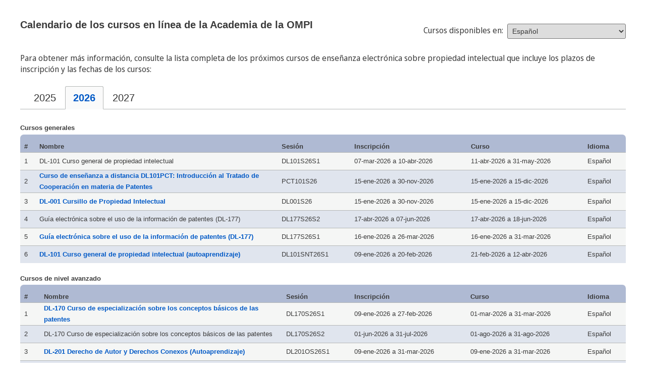

--- FILE ---
content_type: text/html;charset=UTF-8
request_url: https://welc.wipo.int/acc/index.jsf?page=wipoDLCatalog.xhtml&lang=es
body_size: 5839
content:
<!DOCTYPE html>
<html xmlns="http://www.w3.org/1999/xhtml" xmlns:og="http://ogp.me/ns#" class="js flexbox flexboxlegacy no-touch rgba hsla multiplebgs backgroundsize borderimage borderradius boxshadow textshadow opacity cssanimations csscolumns cssgradients no-cssreflections csstransforms csstransforms3d csstransitions fontface generatedcontent svg" lang="es"><head>
    	<meta property="og:title" content="Academy Course Catalog" />
		<meta property="og:type" content="website" />
		<meta property="og:url" content="https://welc.wipo.int/acc/index.jsf?page=select_program.xhtml" />
		<meta property="og:description" content="Our IP training Programs offer a wide range of short and long term options in several languages. The 'Training Catalog' provides the available offers in all of the four WIPO Academy Programs and more. Candidates are encouraged to check the options of language, deadlines, training location, duration, and requirements." />
		<meta property="og:image" content="https://welc.wipo.int/acc/images/programs/DL.png" />
		
    	<meta name="viewport" content="width=device-width, initial-scale=1.0, maximum-scale=1.0, user-scalable=0" />
    	<!-- &lt;meta content=&quot;width=device-width, initial-scale=1.0&quot; name=&quot;viewport&quot;/&gt; -->
    	<meta http-equiv="X-UA-Compatible" content="IE=Edge,chrome=1" />
    	<meta content="on" http-equiv="cleartype" />
    	<meta http-equiv="Content-Type" content="text/html; charset=UTF-8" />
        <meta name="apple-mobile-web-app-capable" content="yes" />
        <meta name="apple-mobile-web-app-status-bar-style" content="black" />
        <title>
	        	Catálogo de cursos de la Academia
	        
        </title>
        
		<meta name="Keywords" content="WIPO, course catalog, eLearning, intellectual property, copyright, trademark, patent, academy, world intellectual property organization, UPOV, summer school, course" /> 
		<link href="/acc/images/favicon-16x16.png" rel="shortcut icon" />
		
		<link rel="stylesheet" type="text/css" href="/acc/css/styles.css" />
		<link rel="stylesheet" type="text/css" href="/acc/css/ss-standard.css" /><!--[if (lt IE 9) & (!IEMobile)]>    <script src="/acc/js/selectivizr-min.js" type="text/javascript"> </script>     <link rel="stylesheet" type="text/css" href="/acc/css/lte-ie8.css"/>    <![endif]-->
		
		<script src="/acc/js/jquery-min.js" type="text/javascript"></script>
		<script src="/acc/js/plugins.js" type="text/javascript"></script>
		<script src="/acc/js/main.js" type="text/javascript"></script>
		
		<!-- &lt;script src=&quot;/acc/js/udm-control.js&quot; type=&quot;text/javascript&quot;&gt;&lt;/script&gt; --> 
		<script src="/acc/js/menu-wipo.js" type="text/javascript"></script>
		<script src="/acc/js/custom-en.js" type="text/javascript"></script>  
		<script src="/acc/js/modernizr-2.6.2-min.js"></script>
		
		<script src="/acc/js/some.js"></script>
		
		<script src="https://webcomponents.wipo.int/polyfills/webcomponents-loader.js"></script>
		<!-- &lt;script src=&quot;https://webcomponents.wipo.int/wipo-init/wipo-init.js&quot;&gt;&lt;/script&gt; -->
		<script src="https://webcomponents.wipo.int/wipo-navbar/wipo-navbar.js"></script>
		<link rel="stylesheet" type="text/css" href="/acc/css/welc2023.css" />
		<link rel="stylesheet" type="text/css" href="https://webcomponents.wipo.int/wipo-navbar/ulf-fonts.css" />
		
		<script type="module" src="https://cdnjs.wipo.int/universal-lf-webcomponents/latest/components/wipo-footer.js"></script>
		<link rel="stylesheet" href="https://cdnjs.wipo.int/universal-lf-webcomponents/latest/style/footer.css" />
		
		<script>
			  $(document).ready(function() {
				if($(window).width() < 767 ) {
					$("#toolmenu").css("display","none");
				} else {
					$("#toolmenu").css("display","block");
				}
			}); 
			$(window).resize(function() {
				if($(window).width() < 767 ) {
					$("#toolmenu").css("display","none");
				} else {
					$("#toolmenu").css("display","block");
				}
			});   
			
			
		</script>
		<!-- Google Tag Manager -->
		<script>(function(w,d,s,l,i){w[l]=w[l]||[];w[l].push({'gtm.start':new Date().getTime(),event:'gtm.js'});var f=d.getElementsByTagName(s)[0],j=d.createElement(s),dl=l!='dataLayer'?'&l='+l:'';j.async=true;j.src='https://www.googletagmanager.com/gtm.js?id='+i+dl;f.parentNode.insertBefore(j,f);})(window,document,'script','dataLayer','GTM-P7RLS2');</script>
		<script>(function(w,d,s,l,i){w[l]=w[l]||[];w[l].push({'gtm.start':new Date().getTime(),event:'gtm.js'});var f=d.getElementsByTagName(s)[0],j=d.createElement(s),dl=l!='dataLayer'?'&l='+l:'';j.async=true;j.src='https://www.googletagmanager.com/gtm.js?id='+i+dl;f.parentNode.insertBefore(j,f);})(window,document,'script','dataLayer','GTM-TCGGRK5');</script>
		<!-- End Google Tag Manager --><script type="text/javascript" src="/acc/javax.faces.resource/jsf.js.jsf?ln=javax.faces"></script></head><body id="wipo-int">
    	<!-- Google Tag Manager (noscript) -->
	    <noscript><iframe src="https://www.googletagmanager.com/ns.html?id=GTM-P7RLS2" height="0" width="0" style="display:none;visibility:hidden"></iframe></noscript>
	    <noscript><iframe src="https://www.googletagmanager.com/ns.html?id=GTM-TCGGRK5" height="0" width="0" style="display:none;visibility:hidden"></iframe></noscript>
	    <!-- End Google Tag Manager (noscript) -->
	    <div id="tools" style="border: none;">
        </div>
	    <div class="container">
	        <div class="wrap-outer">
 		
		<div class="wrap-inner">
			
				<!-- &lt;div id=&quot;c-col&quot;&gt;
					&lt;a name=&quot;mainContent&quot;&gt;&lt;/a&gt; -->
<form id="headerform" name="headerform" method="post" action="/acc/index.jsf" enctype="application/x-www-form-urlencoded">
<input type="hidden" name="headerform" value="headerform" />

					<div class="content cols cols--two">
					</div><input type="hidden" name="javax.faces.ViewState" id="javax.faces.ViewState" value="-689115579480724531:-1797687484073627732" autocomplete="off" />
</form>
					
				<div id="current_content" class="content"><head>
		<script type="text/javascript">
			function showHide(obj) {
				var ele = document.getElementById(obj);
				if (ele.style.display != "none") {
					ele.style.display = 'none';

				} else {
					ele.style.display = '';
				}
			}

			function changeText(obj, img1, img2) {
				var ele = document.getElementById(obj);
				var imgele1 = document.getElementById(img1);
				var imgele2 = document.getElementById(img2);
				if (ele.style.display == "none") {
					imgele1.innerHTML = '<img src="/acc/javax.faces.resource/images/upper_down_arrow.png.jsf" />';
					imgele2.innerHTML = '<img src="/acc/javax.faces.resource/images/lower_up_arrow.png.jsf" />';

				} else {
					imgele1.innerHTML = '<img src="/acc/javax.faces.resource/images/upper_right_arrow.png.jsf" />';
					imgele2.innerHTML = '<img src="/acc/javax.faces.resource/images/lower_down_arrow.png.jsf" />';

				}
			}

			

			function getCookie(cname) {
				//alert(cname);
			    var name = cname + "=";
			    var ca = document.cookie.split(';');
			    for(var i=0; i < ca.length; i++) {
			        var c = ca[i];
			        while (c.charAt(0)==' ') c = c.substring(1);
			        if (c.indexOf(name) != -1) {
			            return c.substring(name.length, c.length);
			        }
			    }
			    return "";
			}
			
			function addActiveClass(liId){
				$("#previousli").removeAttr("class");
				$("#currentli").removeAttr("class");
				$("#nextli").removeAttr("class");
				$("#"+liId).addClass("active");
				
			}
			
			
			
			window.addEventListener('message', function (event) {
				if (event.data == "FrameHeight") {
	  				var body = document.body, html = document.documentElement;
	  			    var height = Math.max(body.scrollHeight, body.offsetHeight,
	  			    html.clientHeight, html.scrollHeight, html.offsetHeight);
	  			    event.source.postMessage({ "FrameHeight": height }, "*");       
	  			}
	  		});
		</script></head>
<form id="accountForm" name="accountForm" method="post" action="/acc/index.jsf" enctype="application/x-www-form-urlencoded">
<input type="hidden" name="accountForm" value="accountForm" />

			<div class="content cols cols--two">
				<div class="col col--one">
					<h2>Calendario de los cursos en línea de la Academia de la OMPI</h2>
				</div>
				<div class="col col--two" style="padding:10px 0px;">
					Cursos disponibles en: 
					<select id="accountForm:courseLanguage" name="accountForm:courseLanguage" size="1" style="width:40%;" onchange="mojarra.ab(this,event,'change','accountForm:courseLanguage','wipocontent')">	<option value="9">Árabe</option>
	<option value="16">Chino</option>
	<option value="2">Inglés</option>
	<option value="30">Francés</option>
	<option value="51">Alemán</option>
	<option value="58">Japonés</option>
	<option value="65">Coreano</option>
	<option value="37">Portugués</option>
	<option value="44">Ruso</option>
	<option value="23" selected="selected">Español</option>
</select>
				</div>
			</div>
			<div class="content">
				<p style="font-size:16px;text-decoration: none;">Para obtener más información, consulte la lista completa de los próximos cursos de enseñanza electrónica sobre propiedad intelectual que incluye los plazos de inscripción y las fechas de los cursos:</p>
			</div>
			<div class="content">
				<div class="tabbable">
					<ul class="nav nav-tabs">
						<li id="previousli"><a id="accountForm:previous" href="#" onclick="jsf.util.chain(this,event,'addActiveClass(\'previousli\')','mojarra.ab(this,event,\'action\',0,\'accountForm:portfolioYear prg_list:table_portfolio accountForm:previous accountForm:next\')');return false">
								2025
							</a>	
						</li>
						<li id="currentli" class="active"><a id="accountForm:portfolioYear" href="#" onclick="jsf.util.chain(this,event,'addActiveClass(\'currentli\')','mojarra.ab(this,event,\'action\',0,\'accountForm:portfolioYear prg_list:table_portfolio accountForm:previous accountForm:next\')');return false">
								2026
							</a>	
						</li>
						<li id="nextli"><a id="accountForm:next" href="#" onclick="jsf.util.chain(this,event,'addActiveClass(\'nextli\')','mojarra.ab(this,event,\'action\',0,\'accountForm:portfolioYear prg_list:table_portfolio accountForm:previous accountForm:next\')');return false">
								2027 
							</a>	
						</li>
					</ul>
				</div>
			</div><input type="hidden" name="javax.faces.ViewState" id="javax.faces.ViewState" value="-689115579480724531:-1797687484073627732" autocomplete="off" />
</form><span id="wipocontent">
<form id="prg_list" name="prg_list" method="post" action="/acc/index.jsf" enctype="application/x-www-form-urlencoded">
<input type="hidden" name="prg_list" value="prg_list" />
<span id="prg_list:table_portfolio">	
					<div style="clear: both;"></div>
					<h4>Cursos generales</h4><span id="prg_list:j_idt1333:0:table_general">
							<div class="content">
								<div id="accordion__collapse__DL">
									<div class="accordion__inner">
										<section id="no-more-tables">
											<table class="table table-striped">
												<thead>
													<tr>
														<th>#</th>
														<th>Nombre</th>
														<th>Sesión</th>
														<th>Inscripción</th>
														<th>Curso</th>
														<th>Idioma</th>
													</tr>
												</thead>
												<tbody>
														<tr>
															<td data-title="#">
																1
															</td>
															<td data-title="Curso" style="width:40%;">DL-101 Curso general de propiedad intelectual
																
															</td>
															<td data-title="Sesión">
																DL101S26S1
																
																<!-- &lt;ui:fragment rendered=&quot;false&quot; &gt;
																	&lt;sup title=&quot;Autoestudio&quot;&gt;(Autoestudio)&lt;/sup&gt;
																&lt;/ui:fragment&gt; -->
															</td>
															<td data-title="Inscripción">07-mar-2026 a 
																	10-abr-2026
															</td>
															<td data-title="Curso">11-abr-2026 a 
																	31-may-2026
															</td>
															<td data-title="Idioma">
																Español</td>
														</tr>
														<tr>
															<td data-title="#">
																2
															</td>
															<td data-title="Curso" style="width:40%;"><a href="https://welc.wipo.int/acc/index.jsf?page=courseCatalog.xhtml&amp;lang=es&amp;cc=PCT_101S#plus_PCT_101S" target="_blank">
																      		Curso de enseñanza a distancia DL101PCT: Introducción al Tratado de Cooperación en materia de Patentes
															      		</a>
																
															</td>
															<td data-title="Sesión">
																PCT101S26
																
																<!-- &lt;ui:fragment rendered=&quot;false&quot; &gt;
																	&lt;sup title=&quot;Autoestudio&quot;&gt;(Autoestudio)&lt;/sup&gt;
																&lt;/ui:fragment&gt; -->
															</td>
															<td data-title="Inscripción">15-ene-2026 a 
																	30-nov-2026
															</td>
															<td data-title="Curso">15-ene-2026 a 
																	15-dic-2026
															</td>
															<td data-title="Idioma">
																Español</td>
														</tr>
														<tr>
															<td data-title="#">
																3
															</td>
															<td data-title="Curso" style="width:40%;"><a href="https://welc.wipo.int/acc/index.jsf?page=courseCatalog.xhtml&amp;lang=es&amp;cc=DL001S#plus_DL001S" target="_blank">
																      		DL-001 Cursillo de Propiedad Intelectual
															      		</a>
																
															</td>
															<td data-title="Sesión">
																DL001S26
																
																<!-- &lt;ui:fragment rendered=&quot;false&quot; &gt;
																	&lt;sup title=&quot;Autoestudio&quot;&gt;(Autoestudio)&lt;/sup&gt;
																&lt;/ui:fragment&gt; -->
															</td>
															<td data-title="Inscripción">15-ene-2026 a 
																	30-nov-2026
															</td>
															<td data-title="Curso">15-ene-2026 a 
																	15-dic-2026
															</td>
															<td data-title="Idioma">
																Español</td>
														</tr>
														<tr>
															<td data-title="#">
																4
															</td>
															<td data-title="Curso" style="width:40%;">Guía electrónica sobre el uso de la información de patentes (DL-177)
																
															</td>
															<td data-title="Sesión">
																DL177S26S2
																
																<!-- &lt;ui:fragment rendered=&quot;false&quot; &gt;
																	&lt;sup title=&quot;Autoestudio&quot;&gt;(Autoestudio)&lt;/sup&gt;
																&lt;/ui:fragment&gt; -->
															</td>
															<td data-title="Inscripción">17-abr-2026 a 
																	07-jun-2026
															</td>
															<td data-title="Curso">17-abr-2026 a 
																	18-jun-2026
															</td>
															<td data-title="Idioma">
																Español</td>
														</tr>
														<tr>
															<td data-title="#">
																5
															</td>
															<td data-title="Curso" style="width:40%;"><a href="https://welc.wipo.int/acc/index.jsf?page=courseCatalog.xhtml&amp;lang=es&amp;cc=DL177S#plus_DL177S" target="_blank">
																      		Guía electrónica sobre el uso de la información de patentes (DL-177)
															      		</a>
																
															</td>
															<td data-title="Sesión">
																DL177S26S1
																
																<!-- &lt;ui:fragment rendered=&quot;false&quot; &gt;
																	&lt;sup title=&quot;Autoestudio&quot;&gt;(Autoestudio)&lt;/sup&gt;
																&lt;/ui:fragment&gt; -->
															</td>
															<td data-title="Inscripción">16-ene-2026 a 
																	26-mar-2026
															</td>
															<td data-title="Curso">16-ene-2026 a 
																	31-mar-2026
															</td>
															<td data-title="Idioma">
																Español</td>
														</tr>
														<tr>
															<td data-title="#">
																6
															</td>
															<td data-title="Curso" style="width:40%;"><a href="https://welc.wipo.int/acc/index.jsf?page=courseCatalog.xhtml&amp;lang=es&amp;cc=DL101SNT#plus_DL101SNT" target="_blank">
																      		DL-101 Curso general de propiedad intelectual (autoaprendizaje)
															      		</a>
																
															</td>
															<td data-title="Sesión">
																DL101SNT26S1
																
																<!-- &lt;ui:fragment rendered=&quot;false&quot; &gt;
																	&lt;sup title=&quot;Autoestudio&quot;&gt;(Autoestudio)&lt;/sup&gt;
																&lt;/ui:fragment&gt; -->
															</td>
															<td data-title="Inscripción">09-ene-2026 a 
																	20-feb-2026
															</td>
															<td data-title="Curso">21-feb-2026 a 
																	12-abr-2026
															</td>
															<td data-title="Idioma">
																Español</td>
														</tr>
												</tbody>
											</table>
										</section>
									</div>
								</div>
							</div></span>
				<div style="margin-bottom: 1.5em;"></div>	
					<div style="clear: both;"></div>
					<h4>Cursos de nivel avanzado</h4><span id="prg_list:j_idt1384:0:table_advanced">
							<div class="content">
								<div id="accordion__collapse__DL">
									<div class="accordion__inner">
										<section id="no-more-tables">
											<table class="table table-striped">
												<thead>
													<tr>
														<th>#</th>
														<th>Nombre</th>
														<th>Sesión</th>
														<th>Inscripción</th>
														<th>Curso</th>
														<th>Idioma</th>
													</tr>
												</thead>
												<tbody>
														<tr>
															<td data-title="#">
																1
															</td>
															<td data-title="Curso" style="width:40%;"><a href="https://welc.wipo.int/acc/index.jsf?page=courseCatalog.xhtml&amp;lang=es&amp;cc=DL170S#plus_DL170S" target="_blank">
																      		DL-170 Curso de especialización sobre los conceptos básicos de las patentes
															      		</a>
																
															</td>
															<td data-title="Sesión">
																DL170S26S1
																
															</td>
															<td data-title="Inscripción">09-ene-2026 a 
																		27-feb-2026
															</td>
															<td data-title="Curso">01-mar-2026 a 
																		31-mar-2026
															</td>
															<td data-title="Idioma">
																Español</td>
														</tr>
														<tr>
															<td data-title="#">
																2
															</td>
															<td data-title="Curso" style="width:40%;">DL-170 Curso de especialización sobre los conceptos básicos de las patentes
																
															</td>
															<td data-title="Sesión">
																DL170S26S2
																
															</td>
															<td data-title="Inscripción">01-jun-2026 a 
																		31-jul-2026
															</td>
															<td data-title="Curso">01-ago-2026 a 
																		31-ago-2026
															</td>
															<td data-title="Idioma">
																Español</td>
														</tr>
														<tr>
															<td data-title="#">
																3
															</td>
															<td data-title="Curso" style="width:40%;"><a href="https://welc.wipo.int/acc/index.jsf?page=courseCatalog.xhtml&amp;lang=es&amp;cc=DL201OS#plus_DL201OS" target="_blank">
																      		DL-201 Derecho de Autor y Derechos Conexos (Autoaprendizaje)
															      		</a>
																
															</td>
															<td data-title="Sesión">
																DL201OS26S1
																
															</td>
															<td data-title="Inscripción">09-ene-2026 a 
																		31-mar-2026
															</td>
															<td data-title="Curso">09-ene-2026 a 
																		31-mar-2026
															</td>
															<td data-title="Idioma">
																Español</td>
														</tr>
														<tr>
															<td data-title="#">
																4
															</td>
															<td data-title="Curso" style="width:40%;">DL-201 Derecho de Autor y Derechos Conexos (Autoaprendizaje)
																
															</td>
															<td data-title="Sesión">
																DL201OS26S2
																
															</td>
															<td data-title="Inscripción">15-abr-2026 a 
																		30-jun-2026
															</td>
															<td data-title="Curso">15-abr-2026 a 
																		30-jun-2026
															</td>
															<td data-title="Idioma">
																Español</td>
														</tr>
														<tr>
															<td data-title="#">
																5
															</td>
															<td data-title="Curso" style="width:40%;"><a href="https://welc.wipo.int/acc/index.jsf?page=courseCatalog.xhtml&amp;lang=es&amp;cc=DL201S#plus_DL201S" target="_blank">
																      		DL-201 Derecho de Autor y Derechos Conexos
															      		</a>
																
															</td>
															<td data-title="Sesión">
																DL201S26S1
																
															</td>
															<td data-title="Inscripción">09-ene-2026 a 
																		22-mar-2026
															</td>
															<td data-title="Curso">08-abr-2026 a 
																		06-jul-2026
															</td>
															<td data-title="Idioma">
																Español</td>
														</tr>
														<tr>
															<td data-title="#">
																6
															</td>
															<td data-title="Curso" style="width:40%;"><a href="https://welc.wipo.int/acc/index.jsf?page=courseCatalog.xhtml&amp;lang=es&amp;cc=DL203OS#plus_DL203OS" target="_blank">
																      		DL-203 Propiedad intelectual, conocimientos tradicionales y expresiones culturales tradicionales (Autoaprendizaje)
															      		</a>
																
															</td>
															<td data-title="Sesión">
																DL203OS26S1
																
															</td>
															<td data-title="Inscripción">09-ene-2026 a 
																		31-mar-2026
															</td>
															<td data-title="Curso">09-ene-2026 a 
																		31-mar-2026
															</td>
															<td data-title="Idioma">
																Español</td>
														</tr>
														<tr>
															<td data-title="#">
																7
															</td>
															<td data-title="Curso" style="width:40%;">DL-203 Propiedad intelectual, conocimientos tradicionales y expresiones culturales tradicionales (Autoaprendizaje)
																
															</td>
															<td data-title="Sesión">
																DL203OS26S2
																
															</td>
															<td data-title="Inscripción">15-abr-2026 a 
																		30-jun-2026
															</td>
															<td data-title="Curso">15-abr-2026 a 
																		30-jun-2026
															</td>
															<td data-title="Idioma">
																Español</td>
														</tr>
														<tr>
															<td data-title="#">
																8
															</td>
															<td data-title="Curso" style="width:40%;"><a href="https://welc.wipo.int/acc/index.jsf?page=courseCatalog.xhtml&amp;lang=es&amp;cc=DL301OS#plus_DL301OS" target="_blank">
																      		DL-301 Patentes (Autoaprendizaje)
															      		</a>
																
															</td>
															<td data-title="Sesión">
																DL301OS26S1
																
															</td>
															<td data-title="Inscripción">09-ene-2026 a 
																		31-mar-2026
															</td>
															<td data-title="Curso">09-ene-2026 a 
																		31-mar-2026
															</td>
															<td data-title="Idioma">
																Español</td>
														</tr>
														<tr>
															<td data-title="#">
																9
															</td>
															<td data-title="Curso" style="width:40%;">DL-301 Patentes (Autoaprendizaje)
																
															</td>
															<td data-title="Sesión">
																DL301OS26S2
																
															</td>
															<td data-title="Inscripción">15-abr-2026 a 
																		30-jun-2026
															</td>
															<td data-title="Curso">15-abr-2026 a 
																		30-jun-2026
															</td>
															<td data-title="Idioma">
																Español</td>
														</tr>
														<tr>
															<td data-title="#">
																10
															</td>
															<td data-title="Curso" style="width:40%;"><a href="https://welc.wipo.int/acc/index.jsf?page=courseCatalog.xhtml&amp;lang=es&amp;cc=DL301S#plus_DL301S" target="_blank">
																      		DL-301 Patentes
															      		</a>
																
															</td>
															<td data-title="Sesión">
																DL301S26S1
																
															</td>
															<td data-title="Inscripción">09-ene-2026 a 
																		22-mar-2026
															</td>
															<td data-title="Curso">08-abr-2026 a 
																		06-jul-2026
															</td>
															<td data-title="Idioma">
																Español</td>
														</tr>
														<tr>
															<td data-title="#">
																11
															</td>
															<td data-title="Curso" style="width:40%;"><a href="https://welc.wipo.int/acc/index.jsf?page=courseCatalog.xhtml&amp;lang=es&amp;cc=DL302OS#plus_DL302OS" target="_blank">
																      		DL-302 Marcas, diseños industriales e indicaciones geográficas (Autoaprendizaje)
															      		</a>
																
															</td>
															<td data-title="Sesión">
																DL302OS26S1
																
															</td>
															<td data-title="Inscripción">09-ene-2026 a 
																		31-mar-2026
															</td>
															<td data-title="Curso">09-ene-2026 a 
																		31-mar-2026
															</td>
															<td data-title="Idioma">
																Español</td>
														</tr>
														<tr>
															<td data-title="#">
																12
															</td>
															<td data-title="Curso" style="width:40%;">DL-302 Marcas, diseños industriales e indicaciones geográficas (Autoaprendizaje)
																
															</td>
															<td data-title="Sesión">
																DL302OS26S2
																
															</td>
															<td data-title="Inscripción">15-abr-2026 a 
																		30-jun-2026
															</td>
															<td data-title="Curso">15-abr-2026 a 
																		30-jun-2026
															</td>
															<td data-title="Idioma">
																Español</td>
														</tr>
														<tr>
															<td data-title="#">
																13
															</td>
															<td data-title="Curso" style="width:40%;"><a href="https://welc.wipo.int/acc/index.jsf?page=courseCatalog.xhtml&amp;lang=es&amp;cc=DL302S#plus_DL302S" target="_blank">
																      		DL-302 Marcas, diseños industriales e indicaciones geográficas
															      		</a>
																
															</td>
															<td data-title="Sesión">
																DL302S26S1
																
															</td>
															<td data-title="Inscripción">09-ene-2026 a 
																		22-mar-2026
															</td>
															<td data-title="Curso">08-abr-2026 a 
																		06-jul-2026
															</td>
															<td data-title="Idioma">
																Español</td>
														</tr>
														<tr>
															<td data-title="#">
																14
															</td>
															<td data-title="Curso" style="width:40%;"><a href="https://welc.wipo.int/acc/index.jsf?page=courseCatalog.xhtml&amp;lang=es&amp;cc=DL317OS#plus_DL317OS" target="_blank">
																      		DL-317 Procedimientos de arbitraje y mediación con arreglo a los reglamentos de la OMPI (Autoaprendizaje)
															      		</a>
																
															</td>
															<td data-title="Sesión">
																DL317OS26S1
																
															</td>
															<td data-title="Inscripción">09-ene-2026 a 
																		31-mar-2026
															</td>
															<td data-title="Curso">09-ene-2026 a 
																		31-mar-2026
															</td>
															<td data-title="Idioma">
																Español</td>
														</tr>
														<tr>
															<td data-title="#">
																15
															</td>
															<td data-title="Curso" style="width:40%;">DL-317 Procedimientos de arbitraje y mediación con arreglo a los reglamentos de la OMPI (Autoaprendizaje)
																
															</td>
															<td data-title="Sesión">
																DL317OS26S2
																
															</td>
															<td data-title="Inscripción">15-abr-2026 a 
																		30-jun-2026
															</td>
															<td data-title="Curso">15-abr-2026 a 
																		30-jun-2026
															</td>
															<td data-title="Idioma">
																Español</td>
														</tr>
														<tr>
															<td data-title="#">
																16
															</td>
															<td data-title="Curso" style="width:40%;"><a href="https://welc.wipo.int/acc/index.jsf?page=courseCatalog.xhtml&amp;lang=es&amp;cc=DL317S#plus_DL317S" target="_blank">
																      		DL-317 Procedimientos de arbitraje y mediación con arreglo a los reglamentos de la OMPI
															      		</a>
																
															</td>
															<td data-title="Sesión">
																DL317S26S1
																
															</td>
															<td data-title="Inscripción">09-ene-2026 a 
																		22-mar-2026
															</td>
															<td data-title="Curso">08-abr-2026 a 
																		08-jun-2026
															</td>
															<td data-title="Idioma">
																Español</td>
														</tr>
														<tr>
															<td data-title="#">
																17
															</td>
															<td data-title="Curso" style="width:40%;"><a href="https://welc.wipo.int/acc/index.jsf?page=courseCatalog.xhtml&amp;lang=es&amp;cc=DL318OS#plus_DL318OS" target="_blank">
																      		DL-318 Búsqueda de información sobre patentes (Autoaprendizaje)
															      		</a>
																
															</td>
															<td data-title="Sesión">
																DL318OS26S1
																
															</td>
															<td data-title="Inscripción">09-ene-2026 a 
																		31-mar-2026
															</td>
															<td data-title="Curso">09-ene-2026 a 
																		31-mar-2026
															</td>
															<td data-title="Idioma">
																Español</td>
														</tr>
														<tr>
															<td data-title="#">
																18
															</td>
															<td data-title="Curso" style="width:40%;">DL-318 Búsqueda de información sobre patentes (Autoaprendizaje)
																
															</td>
															<td data-title="Sesión">
																DL318OS26S2
																
															</td>
															<td data-title="Inscripción">15-abr-2026 a 
																		30-jun-2026
															</td>
															<td data-title="Curso">15-abr-2026 a 
																		30-jun-2026
															</td>
															<td data-title="Idioma">
																Español</td>
														</tr>
														<tr>
															<td data-title="#">
																19
															</td>
															<td data-title="Curso" style="width:40%;"><a href="https://welc.wipo.int/acc/index.jsf?page=courseCatalog.xhtml&amp;lang=es&amp;cc=DL318S#plus_DL318S" target="_blank">
																      		DL-318 Búsqueda de información sobre patentes
															      		</a>
																
															</td>
															<td data-title="Sesión">
																DL318S26S1
																
															</td>
															<td data-title="Inscripción">09-ene-2026 a 
																		22-mar-2026
															</td>
															<td data-title="Curso">08-abr-2026 a 
																		06-jul-2026
															</td>
															<td data-title="Idioma">
																Español</td>
														</tr>
														<tr>
															<td data-title="#">
																20
															</td>
															<td data-title="Curso" style="width:40%;"><a href="https://welc.wipo.int/acc/index.jsf?page=courseCatalog.xhtml&amp;lang=es&amp;cc=DL320OS#plus_DL320OS" target="_blank">
																      		DL-320 Aspectos fundamentales de la redacción de solicitudes de patente (Autoaprendizaje)
															      		</a>
																
															</td>
															<td data-title="Sesión">
																DL320OS26S1
																
															</td>
															<td data-title="Inscripción">09-ene-2026 a 
																		31-mar-2026
															</td>
															<td data-title="Curso">09-ene-2026 a 
																		31-mar-2026
															</td>
															<td data-title="Idioma">
																Español</td>
														</tr>
														<tr>
															<td data-title="#">
																21
															</td>
															<td data-title="Curso" style="width:40%;">DL-320 Aspectos fundamentales de la redacción de solicitudes de patente (Autoaprendizaje)
																
															</td>
															<td data-title="Sesión">
																DL320OS26S2
																
															</td>
															<td data-title="Inscripción">15-abr-2026 a 
																		30-jun-2026
															</td>
															<td data-title="Curso">15-abr-2026 a 
																		30-jun-2026
															</td>
															<td data-title="Idioma">
																Español</td>
														</tr>
														<tr>
															<td data-title="#">
																22
															</td>
															<td data-title="Curso" style="width:40%;"><a href="https://welc.wipo.int/acc/index.jsf?page=courseCatalog.xhtml&amp;lang=es&amp;cc=DL320S#plus_DL320S" target="_blank">
																      		DL-320 Aspectos fundamentales de la redacción de solicitudes de patente
															      		</a>
																
															</td>
															<td data-title="Sesión">
																DL320S26S1
																
															</td>
															<td data-title="Inscripción">09-ene-2026 a 
																		22-mar-2026
															</td>
															<td data-title="Curso">08-abr-2026 a 
																		06-jul-2026
															</td>
															<td data-title="Idioma">
																Español</td>
														</tr>
														<tr>
															<td data-title="#">
																23
															</td>
															<td data-title="Curso" style="width:40%;"><a href="https://welc.wipo.int/acc/index.jsf?page=courseCatalog.xhtml&amp;lang=es&amp;cc=DL450OS#plus_DL450OS" target="_blank">
																      		DL-450 Gestión de la propiedad intelectual (Autoaprendizaje)
															      		</a>
																
															</td>
															<td data-title="Sesión">
																DL450OS26S1
																
															</td>
															<td data-title="Inscripción">09-ene-2026 a 
																		31-mar-2026
															</td>
															<td data-title="Curso">09-ene-2026 a 
																		31-mar-2026
															</td>
															<td data-title="Idioma">
																Español</td>
														</tr>
														<tr>
															<td data-title="#">
																24
															</td>
															<td data-title="Curso" style="width:40%;">DL-450 Gestión de la propiedad intelectual (Autoaprendizaje)
																
															</td>
															<td data-title="Sesión">
																DL450OS26S2
																
															</td>
															<td data-title="Inscripción">15-abr-2026 a 
																		30-jun-2026
															</td>
															<td data-title="Curso">15-abr-2026 a 
																		30-jun-2026
															</td>
															<td data-title="Idioma">
																Español</td>
														</tr>
														<tr>
															<td data-title="#">
																25
															</td>
															<td data-title="Curso" style="width:40%;"><a href="https://welc.wipo.int/acc/index.jsf?page=courseCatalog.xhtml&amp;lang=es&amp;cc=DL501OS#plus_DL501OS" target="_blank">
																      		DL-501 Gestión colectiva del derecho de autor y los derechos conexos para profesionales del Derecho (Autoaprendizaje)
															      		</a>
																
															</td>
															<td data-title="Sesión">
																DL501OS26S1
																
															</td>
															<td data-title="Inscripción">09-ene-2026 a 
																		31-mar-2026
															</td>
															<td data-title="Curso">09-ene-2026 a 
																		31-mar-2026
															</td>
															<td data-title="Idioma">
																Español</td>
														</tr>
														<tr>
															<td data-title="#">
																26
															</td>
															<td data-title="Curso" style="width:40%;">DL-501 Gestión colectiva del derecho de autor y los derechos conexos para profesionales del Derecho (Autoaprendizaje)
																
															</td>
															<td data-title="Sesión">
																DL501OS26S2
																
															</td>
															<td data-title="Inscripción">15-abr-2026 a 
																		30-jun-2026
															</td>
															<td data-title="Curso">15-abr-2026 a 
																		30-jun-2026
															</td>
															<td data-title="Idioma">
																Español</td>
														</tr>
														<tr>
															<td data-title="#">
																27
															</td>
															<td data-title="Curso" style="width:40%;"><a href="https://welc.wipo.int/acc/index.jsf?page=courseCatalog.xhtml&amp;lang=es&amp;cc=DL502OS#plus_DL502OS" target="_blank">
																      		DL502 Gestión colectiva del derecho de autor y los derechos conexos para titulares de derechos (Autoaprendizaje)
															      		</a>
																
															</td>
															<td data-title="Sesión">
																DL502OS26S1
																
															</td>
															<td data-title="Inscripción">09-ene-2026 a 
																		31-mar-2026
															</td>
															<td data-title="Curso">09-ene-2026 a 
																		31-mar-2026
															</td>
															<td data-title="Idioma">
																Español</td>
														</tr>
														<tr>
															<td data-title="#">
																28
															</td>
															<td data-title="Curso" style="width:40%;">DL502 Gestión colectiva del derecho de autor y los derechos conexos para titulares de derechos (Autoaprendizaje)
																
															</td>
															<td data-title="Sesión">
																DL502OS26S2
																
															</td>
															<td data-title="Inscripción">15-abr-2026 a 
																		30-jun-2026
															</td>
															<td data-title="Curso">15-abr-2026 a 
																		30-jun-2026
															</td>
															<td data-title="Idioma">
																Español</td>
														</tr>
														<tr>
															<td data-title="#">
																29
															</td>
															<td data-title="Curso" style="width:40%;"><a href="https://welc.wipo.int/acc/index.jsf?page=courseCatalog.xhtml&amp;lang=es&amp;cc=DL503OS#plus_DL503OS" target="_blank">
																      		DL-503 Gestión colectiva del derecho de autor y los derechos conexos para organizaciones de gestión colectiva (Autoaprendizaje)
															      		</a>
																
															</td>
															<td data-title="Sesión">
																DL503OS26S1
																
															</td>
															<td data-title="Inscripción">09-ene-2026 a 
																		31-mar-2026
															</td>
															<td data-title="Curso">09-ene-2026 a 
																		31-mar-2026
															</td>
															<td data-title="Idioma">
																Español</td>
														</tr>
														<tr>
															<td data-title="#">
																30
															</td>
															<td data-title="Curso" style="width:40%;">DL-503 Gestión colectiva del derecho de autor y los derechos conexos para organizaciones de gestión colectiva (Autoaprendizaje)
																
															</td>
															<td data-title="Sesión">
																DL503OS26S2
																
															</td>
															<td data-title="Inscripción">15-abr-2026 a 
																		30-jun-2026
															</td>
															<td data-title="Curso">15-abr-2026 a 
																		30-jun-2026
															</td>
															<td data-title="Idioma">
																Español</td>
														</tr>
														<tr>
															<td data-title="#">
																31
															</td>
															<td data-title="Curso" style="width:40%;"><a href="https://welc.wipo.int/acc/index.jsf?page=courseCatalog.xhtml&amp;lang=es&amp;cc=DL506OS#plus_DL506OS" target="_blank">
																      		DL506 Gestión colectiva del derecho de autor y los derechos conexos para encargados de la formulación de políticas (Autoaprendizaje)
															      		</a>
																
															</td>
															<td data-title="Sesión">
																DL506OS26S1
																
															</td>
															<td data-title="Inscripción">09-ene-2026 a 
																		31-mar-2026
															</td>
															<td data-title="Curso">09-ene-2026 a 
																		31-mar-2026
															</td>
															<td data-title="Idioma">
																Español</td>
														</tr>
														<tr>
															<td data-title="#">
																32
															</td>
															<td data-title="Curso" style="width:40%;">DL506 Gestión colectiva del derecho de autor y los derechos conexos para encargados de la formulación de políticas (Autoaprendizaje)
																
															</td>
															<td data-title="Sesión">
																DL506OS26S2
																
															</td>
															<td data-title="Inscripción">15-abr-2026 a 
																		30-jun-2026
															</td>
															<td data-title="Curso">15-abr-2026 a 
																		30-jun-2026
															</td>
															<td data-title="Idioma">
																Español</td>
														</tr>
														<tr>
															<td data-title="#">
																33
															</td>
															<td data-title="Curso" style="width:40%;"><a href="https://welc.wipo.int/acc/index.jsf?page=courseCatalog.xhtml&amp;lang=es&amp;cc=DL511OS#plus_DL511OS" target="_blank">
																      		DL-511 Concesión de licencias de programas informáticos, incluidos los programas de código abierto (Autoaprendizaje)
															      		</a>
																
															</td>
															<td data-title="Sesión">
																DL511OS26S1
																
															</td>
															<td data-title="Inscripción">09-ene-2026 a 
																		31-mar-2026
															</td>
															<td data-title="Curso">09-ene-2026 a 
																		31-mar-2026
															</td>
															<td data-title="Idioma">
																Español</td>
														</tr>
														<tr>
															<td data-title="#">
																34
															</td>
															<td data-title="Curso" style="width:40%;">DL-511 Concesión de licencias de programas informáticos, incluidos los programas de código abierto (Autoaprendizaje)
																
															</td>
															<td data-title="Sesión">
																DL511OS26S2
																
															</td>
															<td data-title="Inscripción">15-abr-2026 a 
																		30-jun-2026
															</td>
															<td data-title="Curso">15-abr-2026 a 
																		30-jun-2026
															</td>
															<td data-title="Idioma">
																Español</td>
														</tr>
														<tr>
															<td data-title="#">
																35
															</td>
															<td data-title="Curso" style="width:40%;"><a href="https://welc.wipo.int/acc/index.jsf?page=courseCatalog.xhtml&amp;lang=es&amp;cc=DL730OS#plus_DL730OS" target="_blank">
																      		DL-730 Curso ejecutivo sobre la propiedad intelectual y las exportaciones (Autoaprendizaje)
															      		</a>
																
															</td>
															<td data-title="Sesión">
																DL730OS26S1
																
															</td>
															<td data-title="Inscripción">09-ene-2026 a 
																		31-mar-2026
															</td>
															<td data-title="Curso">09-ene-2026 a 
																		31-mar-2026
															</td>
															<td data-title="Idioma">
																Español</td>
														</tr>
														<tr>
															<td data-title="#">
																36
															</td>
															<td data-title="Curso" style="width:40%;">DL-730 Curso ejecutivo sobre la propiedad intelectual y las exportaciones (Autoaprendizaje)
																
															</td>
															<td data-title="Sesión">
																DL730OS26S2
																
															</td>
															<td data-title="Inscripción">15-abr-2026 a 
																		30-jun-2026
															</td>
															<td data-title="Curso">15-abr-2026 a 
																		30-jun-2026
															</td>
															<td data-title="Idioma">
																Español</td>
														</tr>
														<tr>
															<td data-title="#">
																37
															</td>
															<td data-title="Curso" style="width:40%;"><a href="https://welc.wipo.int/acc/index.jsf?page=courseCatalog.xhtml&amp;lang=es&amp;cc=DL730S#plus_DL730S" target="_blank">
																      		DL-730 Curso ejecutivo sobre la propiedad intelectual y las exportaciones
															      		</a>
																
															</td>
															<td data-title="Sesión">
																DL730S26S1
																
															</td>
															<td data-title="Inscripción">09-ene-2026 a 
																		22-mar-2026
															</td>
															<td data-title="Curso">08-abr-2026 a 
																		08-jun-2026
															</td>
															<td data-title="Idioma">
																Español</td>
														</tr>
												</tbody>
											</table>
										</section>
									</div>
								</div>
							</div></span></span><input type="hidden" name="javax.faces.ViewState" id="javax.faces.ViewState" value="-689115579480724531:-1797687484073627732" autocomplete="off" />
</form></span>
				</div>	
				
			</div>
		<!--/div-->
	        </div>
	     </div></body>
</html>

--- FILE ---
content_type: text/css
request_url: https://welc.wipo.int/acc/css/styles.css
body_size: 27175
content:
html,body,body,div,span,object,iframe,h1,h2,h3,h4,h5,h6,p,blockquote,pre,abbr,address,cite,code,del,dfn,em,img,ins,kbd,q,samp,small,strong,sub,sup,var,b,i,dl,dt,dd,ol,ul,li,fieldset,form,label,legend,table,caption,tbody,tfoot,thead,tr,th,td,article,aside,figure,footer,header,hgroup,menu,nav,section,time,mark,audio,video
	{
	margin: 0;
	padding: 0;
	border: 0;
	outline: 0;
	font-size: 100%;
	vertical-align: baseline;
	background: transparent;
}

article,aside,figure,footer,header,hgroup,nav,section {
	display: block;
}

.printOnly {
	display: none;
}

@-webkit-viewport {
	width: device-width;
}

@-moz-viewport {
	width: device-width;
}

@-ms-viewport {
	width: device-width;
}

@-o-viewport {
	width: device-width;
}

@viewport {
	width: device-width;
}

html {
	/* background: #fafafa; */
	font-size: 62.5%;
	-webkit-overflow-scrolling: touch;
	-webkit-text-size-adjust: 100%;
	-ms-text-size-adjust: 100%;
}

body {
	margin: 0;
	padding: 0;
	width: 100%;
	background-color: transparent;
	font-family: Georgia, "Times New Roman", Times, serif;
	font-size: 16px;
	font-size: 1.6rem;
	line-height: 1.4em;
	color: #3b3b3b;
}

body:after {
	content: '320';
	display: none;
}

.m-hide {
	display: none !important;
	visibility: hidden;
}

.content {
	margin: 0 auto 0.7em;
	padding: 0 11px;
}

.content h1 {
	padding-left: 0px;
}

.content:before,.content:after {
	display: table;
	content: "";
}

.content:after {
	clear: both;
}

.content--article {
	padding-left: 0;
}

.content--article .main,.content--article .complementary,.content--article [role="main"],.content--article [role="complementary"]
	{
	padding-left: 7.13975%;
}

.content--article figure,.content--article table {
	margin-left: -7.13975%;
}

.content--article figcaption {
	padding-left: 7.13975%;
}
/*content--article*/
.content--featured {
	min-height: 20px;
	margin-bottom: 1.4em;
	padding: 11px;
	background-color: #eaedec;
	border: 1px solid #b4b7b6;
	border-radius: 3px;
}

.content--featured .media,.content--featured .media-body,.content--featured .secondary
	{
	margin-bottom: 0;
}
/*content--featured*/
.content--news {
	margin-bottom: 0;
}

.cols--two .col--one {
	margin-bottom: 1.4em;	
}


/*cols--two*/
.line {
	margin-top: 1.4em !important;
	padding-top: 1.4em !important;
	border-top: 2px solid #b4b7b6;
}

hr {
	clear: both;
	display: block;
	margin: 1.4em 0;
	padding: 0;
	height: 1px;
	border: 0;
	border-top: 1px solid #b4b7b6;
}

img {
	max-width: 100%;
	border-width: 0;
	vertical-align: middle;
	-ms-interpolation-mode: bicubic;
	border-radius: 3px;
}

.img-rounded {
	border-radius: 3px;
}

.img-polaroid {
	padding: 11px;
	background-color: white;
	border: 1px solid #b4b7b6;
	box-shadow: 0 1px 3px rgba(0, 0, 0, 0.1);
}

.img-circle {
	border-radius: 500px;
}

figure {
	margin-bottom: 1.4em;
}

figure img {
	margin-bottom: 0.7em;
}

figure figcaption {
	display: block;
	margin-bottom: 0.35em;
	font-weight: normal;
	font-family: "Helvetica Neue", Helvetica, Arial, sans-serif;
	font-size: 11.85185px;
	font-size: 1.18519rem;
	line-height: 1.4;
	color: #6e6e6e;
}

figure .credit {
	display: block;
	font-size: 10px;
	font-size: 1rem;
	text-transform: uppercase;
	color: #a1a1a1;
}

.header:before,.header:after {
	display: table;
	content: "";
}

.header:after {
	clear: both;
}

.header .btn {
	float: right;
	margin-top: 0.35em;
}

.header ul {
	-webkit-column-width: auto;
	-webkit-column-count: 2;
	-webkit-column-gap: 22px;
	-webkit-column-rule-color: transparent;
	-webkit-column-rule-style: solid;
	-webkit-column-rule-width: 0;
	-moz-column-width: auto;
	-moz-column-count: 2;
	-moz-column-gap: 22px;
	-moz-column-rule-color: transparent;
	-moz-column-rule-style: solid;
	-moz-column-rule-width: 0;
	column-width: auto;
	column-count: 2;
	column-gap: 22px;
	column-rule-color: transparent;
	column-rule-style: solid;
	column-rule-width: 0;
}

.header li a {
	min-height: 44px;
	font-size: 14px;
	font-size: 1.4rem;
	font-family: "Helvetica Neue", Helvetica, Arial, sans-serif;
}
/*header*/
.hfeed { /*hentry*/
	
}

.hfeed .hentry {
	margin-bottom: 1.4em;
}

.hfeed .hentry .entry-title {
	margin-bottom: 0.175em;
	font-size: 16px;
	font-size: 1.6rem;
}
/*hfeed*/
.listings--articles {
	margin-bottom: 1.4em;
}

.listing { /* margin-bottom : $baselineheight;
	padding-bottom : $baselineheight; */
	margin-top: 0.46667em;
	padding-top: 0.46667em;
	border-bottom: 1px solid #b4b7b6;
}

.listing:last-of-type {
	padding-bottom: 0;
	border-bottom-width: 0;
}

.listing .secondary {
	list-style-type: none;
	margin-left: 0;
	padding-left: 0;
}
/*listing*/
.listing__title {
	margin-bottom: 0.35em;
	font-size: 16px;
	font-size: 1.6rem;
	/*ss-icon*/
}

.listing__title .ss-icon {
	margin-left: 22px;
	font-size: 10.66667px;
	font-size: 1.06667rem;
}

.listing__title .ss-icon:hover {
	text-decoration: none;
}
/*listing__title*/
.listing__meta {
	list-style-type: none;
	/*li*/
}

.listing__meta li {
	display: inline-block;
	margin-right: 22px;
}

.listing__meta li:last-of-type {
	margin-left: 0;
}
/*listing__meta*/
.listing__category {
	margin-bottom: 0.35em;
	font-family: "Helvetica Neue", Helvetica, Arial, sans-serif;
	font-size: 10.66667px;
	font-size: 1.06667rem;
}

.listing__content {
	margin-bottom: 0.35em;
}

.listing__published {
	display: inline-block;
	margin-right: 22px;
	color: #7b7b7b;
}
/*listing-archive*/
.listings--events { /* vevent */
	
}

.listings--events .vevent p:last-child {
	margin-bottom: 0;
}
/* istings--events */
.listing--lead .listing__title {
	font-size: 24px;
	font-size: 2.4rem;
}
/*listing--lead*/
.listings--results .tertiary {
	margin-bottom: 0;
}
/*listings--results*/
.listing--story {
	padding-bottom: 0;
	border-bottom-width: 0;
}

.listings--seminars { /*listings--lead*/
	
}

.listings--seminars .listing--lead .listing__title {
	font-size: 18.4px;
	font-size: 1.84rem;
}

.listings--seminars .listing--lead .secondary {
	margin-bottom: 1.4em;
}
/*listings--seminars*/
.listings--infographic .media-heading {
	font-size: 18.4px;
	font-size: 1.84rem;
}
/*listings--infographic*/
.list--toc {
	font-family: "Helvetica Neue", Helvetica, Arial, sans-serif;
	font-size: 15.2381px;
	font-size: 1.52381rem;
}

.list--toc ul {
	list-style-type: circle;
	font-size: 13.91304px;
	font-size: 1.3913rem;
}

.list--toc ol {
	list-style-type: decimal;
	font-size: 13.91304px;
	font-size: 1.3913rem;
}

.results-filters { /*li*/
	
}

.results-filters ul {
	list-style-type: none;
	margin-left: 0;
	padding-left: 0;
}

.results-filters li {
	margin-bottom: 0.35em;
	padding-bottom: 0.35em;
	border-bottom: 1px solid whitesmoke;
}

.results-filters li:last-child {
	padding-bottom: 0;
	border-bottom-width: 0;
}

.results-filters a {
	display: block;
}
/*results-filters*/
/* .nav-expanding {
	margin-bottom: 0.5em;
	}*/
.nav-expanding .nav-expanding__list {
	list-style-type: none;
	margin: 0;
	padding: 0;
}

.nav-expanding li {
	margin-bottom: 0.35em;
	padding-bottom: 0.35em;
	border-bottom: 1px solid whitesmoke;
}

.nav-expanding li:last-child {
	padding-bottom: 0;
	border-bottom-width: 0;
}

.nav-expanding li a {
	display: block;
}
/*nav-expanding*/
.promos {
	margin-bottom: 1.4em;
	background-color: #eaedec;
	border: 1px solid #b4b7b6;
	border-radius: 3px;
}

.promo__pct {
	margin-top: 0.7em;
	height: 20px;
	background: transparent url(../images/promo-pct.png) no-repeat 50% 0;
	background-size: Auto 15px;
	text-indent: 100%;
	white-space: nowrap;
	overflow: hidden;
}

.promo__madrid {
	margin-top: 0.7em;
	height: 20px;
	background: transparent url(../images/promo-madrid.png) no-repeat 50% 0;
	background-size: Auto 15px;
	text-indent: 100%;
	white-space: nowrap;
	overflow: hidden;
}

.promo__hague {
	margin-top: 0.7em;
	height: 20px;
	background: transparent url(../images/promo-hague.png) no-repeat 50% 0;
	background-size: Auto 15px;
	text-indent: 100%;
	white-space: nowrap;
	overflow: hidden;
}

.promo__adr {
	margin-top: 0.7em;
	height: 20px;
	background: transparent url(../images/promo-adr.png) no-repeat 50% 0;
	background-size: Auto 15px;
	text-indent: 100%;
	white-space: nowrap;
	overflow: hidden;
}

.promo__lisbon {
	margin-top: 0.7em;
	height: 20px;
	background: transparent url(../images/promo-lisbon.png) no-repeat 50% 0;
	background-size: Auto 15px;
	text-indent: 100%;
	white-space: nowrap;
	overflow: hidden;
}

.promo__gold {
	margin-top: 0.7em;
	height: 20px;
	background: transparent url(../images/promo-gold.png) no-repeat 50% 0;
	text-indent: 100%;
	white-space: nowrap;
	overflow: hidden;
}

.promo__green {
	margin-top: 0.7em;
	height: 20px;
	background: transparent url(../images/promo-green.png) no-repeat 50% 0;
	text-indent: 100%;
	white-space: nowrap;
	overflow: hidden;
}

.promo__imr {
	margin-top: 0.7em;
	height: 20px;
	background: transparent url(../images/promo-imr.png) no-repeat 50% 0;
	text-indent: 100%;
	white-space: nowrap;
	overflow: hidden;
}

.promo__research {
	margin-top: 0.7em;
	height: 20px;
	background: transparent url(../images/promo-research.png) no-repeat 50%
		0;
	text-indent: 100%;
	white-space: nowrap;
	overflow: hidden;
}

.promo__vision {
	margin-top: 0.7em;
	height: 20px;
	background: transparent url(../images/promo-vision.png) no-repeat 50% 0;
	text-indent: 100%;
	white-space: nowrap;
	overflow: hidden;
}

.promos--three { /*promo*/
	/*a*/
	
}

.promos--three .promo {
	padding: 0.93333em 11px 0.7em;
	border-bottom: 1px solid #b4b7b6;
}

.promos--three .promo:last-of-type {
	border-bottom-width: 0;
}

.promos--three a {
	display: block;
}

.promos--three a:hover * {
	text-decoration: none;
}

.promos--three h3 {
	font-size: 16px;
	font-size: 1.6rem;
	text-align: center;
}

.promos--three p {
	margin-bottom: 1.4em;
	text-align: center;
	font-family: "Helvetica Neue", Helvetica, Arial, sans-serif;
}

.promos--three small {
	display: block;
	font-family: "Helvetica Neue", Helvetica, Arial, sans-serif;
	text-align: center;
	color: #526897;
}
/*promos--three*/
.promos--four { /*promo*/
	
}

.promos--four:first-of-type {
	border-bottom-width: 0;
}

.promos--four .promo {
	padding: 0.7em 11px;
	border-bottom: 1px solid #ebeceb;
	/*a*/
}

.promos--four .promo a {
	display: block;
}

.promos--four .promo a:hover * {
	text-decoration: none;
}
/*promos--four*/
.promo--branding {
	margin-bottom: 1.4em;
	padding: 1.575em 22px 1.4em;
	background-color: #eaedec;
	background-image: url(../images/promo-hover.png);
	background-repeat: no-repeat;
	background-position: 50% 0;
	border: 1px solid #b4b7b6;
	border-radius: 3px;
}

.promo--branding:before,.promo--branding:after {
	display: table;
	content: "";
}

.promo--branding:after {
	clear: both;
}

.promo--branding .promo--branding__header {
	margin: 0 0 0.35em 0;
	background-position: 50% 0;
}

.promo--branding .secondary {
	text-align: center;
	margin: 0;
	font-family: "Helvetica Neue", Helvetica, Arial, sans-serif;
}

.columns {
	list-style-type: none;
	margin: 0;
	padding: 0;
	-webkit-column-width: auto;
	-webkit-column-count: 2;
	-webkit-column-gap: 22px;
	-webkit-column-rule-color: transparent;
	-webkit-column-rule-style: solid;
	-webkit-column-rule-width: 1px;
	-moz-column-width: auto;
	-moz-column-count: 2;
	-moz-column-gap: 22px;
	-moz-column-rule-color: transparent;
	-moz-column-rule-style: solid;
	-moz-column-rule-width: 1px;
	column-width: auto;
	column-count: 2;
	column-gap: 22px;
	column-rule-color: transparent;
	column-rule-style: solid;
	column-rule-width: 1px;
}

.columns a {
	display: inline;
}
/*columns*/
.service {
	padding-top: 1.4em;
	border-top: 1px solid #b4b7b6;
}

.service .service__title:before,.service .service__title:after {
	display: table;
	content: "";
}

.service .service__title:after {
	clear: both;
}

.service .service__highlight {
	float: left;
	display: inline-block;
	margin: 0 11px 1.4em 0;
	padding: 3px 6px;
	background-color: #405176;
	font-size: 13px;
	font-size: 1.3rem;
	font-weight: normal;
	letter-spacing: 1px;
	color: white;
}

.content--database .col {
	margin-bottom: 1.4em;
	border-bottom: 1px solid #b4b7b6;
}

.content--database input[type="text"] {
	margin-bottom: 1.4em;
}

.content--database ul.secondary li {
	display: inline-block;
	margin-right: 22px;
}
/*content--database*/
.nav-page { /* nav-page__list */
	
}

.nav-page .nav-page__list {
	list-style-type: none;
	margin: 0;
	/*li*/
}

.nav-page .nav-page__list li {
	padding-bottom: 0.35em;
	border-bottom: 1px solid #b4b7b6;
	font-family: "Helvetica Neue", Helvetica, Arial, sans-serif;
	font-size: 13.91304px;
	font-size: 1.3913rem;
}

.nav-page .nav-page__list li:last-child {
	padding-bottom: 0;
	border-bottom-width: 0;
}
/* nav-page */
.groups { /* group__item */
	
}

.groups .group__header {
	margin-bottom: 0.35em;
	font-size: 16px;
	font-size: 1.6rem;
}

.groups .group__item {
	margin-bottom: 0.35em;
	padding-bottom: 0.35em;
	border-bottom: 1px solid #b4b7b6;
}

.groups .group__item:last-child {
	margin-bottom: 0;
	padding-bottom: 0;
	border-bottom-width: 0;
}

.groups p {
	margin-bottom: 0;
}
/* @font-face {
	font-family : 'gandhi_serifregular';
	src : url('../webfonts/gandhiserif-regular-webfont.eot');
	src : url('../webfonts/gandhiserif-regular-webfont.eot?#iefix') format('embedded-opentype'),
	url('../webfonts/gandhiserif-regular-webfont.woff') format('woff'),
	url('../webfonts/gandhiserif-regular-webfont.ttf') format('truetype'),
	url('../webfonts/gandhiserif-regular-webfont.svg#gandhi_serifregular') format('svg');
	font-weight : normal;
	font-style : normal; }
@font-face {
	font-family : 'gandhi_serifbold';
	src: url('../webfonts/gandhiserif-bold-webfont.eot');
	src: url('../webfonts/gandhiserif-bold-webfont.eot?#iefix') format('embedded-opentype'),
	url('../webfonts/gandhiserif-bold-webfont.woff') format('woff'),
	url('../webfonts/gandhiserif-bold-webfont.ttf') format('truetype'),
	url('../webfonts/gandhiserif-bold-webfont.svg#gandhi_serifbold') format('svg');
	font-weight : normal;
	font-style : normal; } */
h1,h2,h3,h4,h5,h6 {
	margin: 0;
	font-family: "Helvetica Neue", Helvetica, Arial, sans-serif;
	font-weight: bold;
	color: inherit;
	/* text-rendering : optimizelegibility; */
}

h1 small,h2 small,h3 small,h4 small,h5 small,h6 small {
	font-weight: normal;
	line-height: 1;
	color: #bcbfbe;
}

h1,.h1 {
	padding-left: 11px;
	margin-bottom: 0.7em;
	font-size: 28px;
	font-size: 2.8rem;
	line-height: 1.4;
}

h2,.h2 {
	margin-bottom: 0.7em;
	font-size: 24px;
	font-size: 2.4rem;
	line-height: 1.4;
}

h3,.h3 {
	margin-bottom: 0.93333em;
	font-size: 21px;
	font-size: 2.1rem;
	line-height: 1.3;
}

h4,.h4 {
	margin-bottom: 0.35em;
	font-size: 18px;
	font-size: 1.8rem;
	line-height: 1.25;
}

h4 span,.h4 span {
	display: inline-block;
	font-size: 10.66667px;
	font-size: 1.06667rem;
	font-weight: normal;
}
/*h4*/
h5,.h5 {
	font-size: 16px;
	font-size: 1.6rem;
	margin-bottom: 0.7em;
	line-height: 1.21739em;
}

h6,.h6 {
	margin-bottom: 1.4em;
	font-size: 16px;
	font-size: 1.6rem;
}

p,ol,ul,dl,address {
	margin-bottom: 1.4em;
	font-size: 16px;
	font-size: 1.6rem;
	line-height: 1.4em;
	/* text-rendering : optimizelegibility; */
}

small {
	font-size: 12.8px;
	font-size: 1.28rem;
}

ul,ol {
	margin: 0.7em 0 1.4em 22px;
	padding: 0;
}

.content li {
	margin-bottom: 0.7em;
	line-height: 1.2;
	word-wrap: break-word;
}

li ul,li ol { /* list-style-type: none;
	margin: 1.4em 0; */
	margin: 0.7em 0 0.7em 22px;
	font-size: 16px;
	font-size: 1.6rem;
}

ul.inline,ol.inline {
	list-style-type: none;
	margin-left: 0;
}

ul.inline>li,ol.inline>li {
	display: inline-block;
	padding-left: 11px;
	padding-right: 11px;
	border-right: 1px solid #b4b7b6;
}

ul.inline>li:last-child,ol.inline>li:last-child {
	padding-right: 0;
	border-right-width: 0;
}

blockquote {
	margin: 0 0 1.4em 0;
	font-style: normal;
	/*p*/
	/*pull-right*/
	/*quote-long*/
	/*quote-pull*/
}

blockquote p {
	font-size: 20px;
	font-size: 2rem;
}

blockquote p:first-of-type:before {
	content: 'â€œ';
}

blockquote p:last-of-type:after {
	content: 'â€�';
}

blockquote small:before {
	content: '\00A0 \2014 ';
}

blockquote small:after {
	content: '';
}

blockquote.pull-right {
	float: right;
	/*small*/
}

blockquote.pull-right p,blockquote.pull-right small {
	text-align: right;
}

blockquote.pull-right small:before {
	content: '';
}

blockquote.pull-right small:after {
	content: '\00A0 \2014';
}

blockquote cite {
	font-style: normal;
}

blockquote.quote-long p {
	margin-bottom: 0;
	font-size: 16px;
	font-size: 1.6rem;
}

blockquote.quote-long p+p {
	text-indent: 22px;
}

blockquote.quote-long p:last-of-type {
	margin-bottom: 1.4em;
}

blockquote.quote-pull p {
	font-size: 24px;
	font-size: 2.4rem;
}
/*blockquote*/
q {
	quotes: none;
}

blockquote:before,blockquote:after,q:before,q:after {
	content: '';
	content: none;
}

dl,dd {
	margin-bottom: 1.4em;
}

dt {
	font-weight: bold;
}

.dl-horizontal:before,.dl-horizontal:after {
	display: table;
	content: "";
}

.dl-horizontal:after {
	clear: both;
}

.dl-horizontal dt {
	float: left;
	clear: left;
	width: 30.38869258%;
}

.dl-horizontal dd {
	margin-left: 32.99289258%;
}
/*dl-horizontal*/
abbr[title] {
	border-bottom: 1px dotted #b4b7b6;
	cursor: help;
}

b,strong {
	font-weight: bold;
}

dfn {
	font-style: italic;
}

ins {
	background-color: #d6d8d7;
	color: #3b3b3b;
	text-decoration: none;
}

mark {
	background-color: #d6d8d7;
	color: #3b3b3b;
	font-style: italic;
	font-weight: bold;
}

pre,code,kbd,samp {
	font-family: Monaco, Courier New, monospace;
	font-size: 12.8px;
	font-size: 1.28rem;
	line-height: 1.4em;
	color: #3c3c3c;
}

pre {
	white-space: pre;
	white-space: pre-wrap;
	word-wrap: break-word;
}

sub,sup {
	position: relative;
	/*font-size: 12.8px;
	/font-size: 1.28rem;*/
	line-height: 0;
	/*vertical-align: 1.4em;*/
}

sup {
	top: -.5em;
	font-size: 11px;
	color:blue;
	letter-spacing:1px;
}

sub {
	bottom: -.25em;
}

time {
	font-family: "Helvetica Neue", Helvetica, Arial, sans-serif;
	font-size: 12.8px;
	font-size: 1.28rem;
	color: #7b7b7b;
}

header time {
	display: block;
	margin-bottom: 1.4em;
}

.intro {
	font-size: 20px;
	font-size: 2rem;
	margin-bottom: 0.93333em;
}

.lead {
	font-size: 19.2px;
	font-size: 1.92rem;
}

.secondary {
	font-size: 13.91304px;
	font-size: 1.3913rem;
	color: #555555;
	float:right;
}

.tertiary {
	font-size: 12.8px;
	font-size: 1.28rem;
	color: #616161;
}

.meta {
	font-family: "Helvetica Neue", Helvetica, Arial, sans-serif;
	font-size: 12.8px;
	font-size: 1.28rem;
	color: #616161;
}

.amp {
	font-family: Georgia, Garamond, Palatino, "Book Antiqua", serif;
}

.hgroup {
	margin-bottom: 1.4em;
}

.hgroup h2,.hgroup h3 {
	margin-bottom: 0;
}
/*hgroup*/
.footnotes li {
	margin-bottom: 0.7em;
	font-family: "Helvetica Neue", Helvetica, Arial, sans-serif;
	font-size: 12.30769px;
	font-size: 1.23077rem;
	line-height: 1.4;
}
/*footnotes*/
.list-related {
	list-style-type: none;
	margin-left: 0;
	padding-left: 0;
}

.list-related li {
	margin-bottom: 0.7em;
	line-height: 1.4;
}
/*list-related*/
.spaced {
	letter-spacing: 1px;
}

.featured {
	color: #616161;
	font-family: "Helvetica Neue", Helvetica, Arial, sans-serif;
	font-size: 11.85185px;
	font-size: 1.18519rem;
	letter-spacing: 1px;
	text-transform: uppercase;
}
/* main
	.main,
	[role="main"] {
	> h3,
	> .h3 {
	margin-top : $baselineheight * 2;
	padding-bottom : $baselineheight / 4;
	border-bottom : $borderwidth * 2 $borderstyle $bordercolor;
	&:first-child {
	margin-top : 0;
	padding-bottom : 0;
	border-bottom-width : 0; }
}
h2 + h3 {
	margin-top : 0;
	padding-bottom : 0;
	border-bottom-width : 0; }
} */
.dl-glossary dt,.dl-glossary dd {
	font-size: 12.8px;
	font-size: 1.28rem;
	line-height: 1.5;
}

.dl-glossary dt+dd {
	margin-bottom: 0.7em;
}

.dl-glossary dd+dd {
	font-size: 11.85185px;
	font-size: 1.18519rem;
	color: #6e6e6e;
}
/*glossary*/
.vcard {
	margin-bottom: 1.4em;
	line-height: 1.5;
}

.org {
	font-weight: bold;
}

.adr {
	margin-bottom: 0.7em;
}

.col ul {
	list-style-type: none;
	margin-left: 0;
	padding: 0;
}

.col li {
	margin-bottom: 0.35em;
}
/*col*/
/*h2*/
.divider {
	padding-top: 1.4em;
	border-top: 1px solid #b4b7b6;
}
/*ul*/
.dividers {
	list-style-type: none;
	/*li*/
}

.dividers li {
	padding-bottom: 0.35em;
	border-bottom: 1px solid #b4b7b6;
	font-size: 16px;
	font-size: 1.6rem;
}

.dividers li:last-child {
	padding-bottom: 0;
	border-bottom-width: 0;
}
/*dividers*/
a {
	text-decoration: none;
	color: #0059C6;
}

a:visited {
	color: #526897;
}

a:hover {
	text-decoration: underline;
	color: #4e6390;
}

a:focus {
	outline: thin dotted;
	color: #526897;
}

a:hover,a:active {
	outline: 0;
}

.media a:hover {
	text-decoration: none;
}

::-moz-selection {
	background-color: #0059C6;
	color: white;
	text-shadow: none;
}

::selection {
	background-color: #0059C6;
	color: white;
	text-shadow: none;
}

.swatch {
	margin: 0 0 1.4em 0;
	padding: 0;
}

.swatch-row {
	display: block;
	margin: 0;
	padding: 0;
	width: 200px;
}

.swatch-row:before,.swatch-row:after {
	display: table;
	content: "";
}

.swatch-row:after {
	clear: both;
}

.swatch-row-one {
	background-color: black;
}

.swatch-row-two {
	background-color: white;
}

.swatch-row span {
	display: block;
	float: left;
	width: 50px;
	height: 50px;
}

.swatch-base span:nth-child(1) {
	background-color: rgba(64, 81, 118, 0.9);
}

.swatch-base span:nth-child(2) {
	background-color: rgba(64, 81, 118, 0.8);
}

.swatch-base span:nth-child(3) {
	background-color: rgba(64, 81, 118, 0.7);
}

.swatch-base span:nth-child(4) {
	background-color: rgba(64, 81, 118, 0.6);
}

.swatch-secondary span:nth-child(1) {
	background-color: rgba(144, 133, 199, 0.9);
}

.swatch-secondary span:nth-child(2) {
	background-color: rgba(144, 133, 199, 0.8);
}

.swatch-secondary span:nth-child(3) {
	background-color: rgba(144, 133, 199, 0.7);
}

.swatch-secondary span:nth-child(4) {
	background-color: rgba(144, 133, 199, 0.6);
}

.swatch-accentcolor1 span:nth-child(1) {
	background-color: rgba(152, 38, 35, 0.9);
}

.swatch-accentcolor1 span:nth-child(2) {
	background-color: rgba(152, 38, 35, 0.8);
}

.swatch-accentcolor1 span:nth-child(3) {
	background-color: rgba(152, 38, 35, 0.7);
}

.swatch-accentcolor1 span:nth-child(4) {
	background-color: rgba(152, 38, 35, 0.6);
}

.swatch-accentcolor2 span:nth-child(1) {
	background-color: rgba(98, 164, 118, 0.9);
}

.swatch-accentcolor2 span:nth-child(2) {
	background-color: rgba(98, 164, 118, 0.8);
}

.swatch-accentcolor2 span:nth-child(3) {
	background-color: rgba(98, 164, 118, 0.7);
}

.swatch-accentcolor2 span:nth-child(4) {
	background-color: rgba(98, 164, 118, 0.6);
}

.swatch-neutral span:nth-child(1) {
	background-color: rgba(175, 178, 177, 0.9);
}

.swatch-neutral span:nth-child(2) {
	background-color: rgba(175, 178, 177, 0.8);
}

.swatch-neutral span:nth-child(3) {
	background-color: rgba(175, 178, 177, 0.7);
}

.swatch-neutral span:nth-child(4) {
	background-color: rgba(175, 178, 177, 0.6);
}

.swatch-error span:nth-child(1) {
	background-color: rgba(152, 38, 35, 0.9);
}

.swatch-error span:nth-child(2) {
	background-color: rgba(152, 38, 35, 0.8);
}

.swatch-error span:nth-child(3) {
	background-color: rgba(152, 38, 35, 0.7);
}

.swatch-error span:nth-child(4) {
	background-color: rgba(152, 38, 35, 0.6);
}

.swatch-info span:nth-child(1) {
	background-color: rgba(255, 255, 255, 0.9);
}

.swatch-info span:nth-child(2) {
	background-color: rgba(255, 255, 255, 0.8);
}

.swatch-info span:nth-child(3) {
	background-color: rgba(255, 255, 255, 0.7);
}

.swatch-info span:nth-child(4) {
	background-color: rgba(255, 255, 255, 0.6);
}

.swatch-success span:nth-child(1) {
	background-color: rgba(216, 232, 221, 0.9);
}

.swatch-success span:nth-child(2) {
	background-color: rgba(216, 232, 221, 0.8);
}

.swatch-success span:nth-child(3) {
	background-color: rgba(216, 232, 221, 0.7);
}

.swatch-success span:nth-child(4) {
	background-color: rgba(216, 232, 221, 0.6);
}

.topics { /*topics__topic*/
	
}

.topics .topics__topic {
	margin-bottom: 1.4em;
	padding-bottom: 1.4em;
	border-bottom: 1px solid #b4b7b6;
}

.topics .topics__topic h3 {
	margin-top: 0;
	padding-bottom: 0;
	border-bottom-width: 0;
}
/*topics*/
a.a-icon-video {
	padding-right: 22px;
	background: transparent url(../images/a-icon-video.png) no-repeat 100%
		50%;
}

a.a-icon-blue-xls {
	padding-right: 22px;
	background: transparent url(../images/a-icon-blue-xls.png) no-repeat
		100% 50%;
}

a.a-icon-blue-chart {
	padding-right: 22px;
	background: transparent url(../images/a-icon-blue-chart.png) no-repeat
		100% 50%;
}

a.a-icon-blue-zip {
	padding-right: 22px;
	background: transparent url(../images/a-icon-blue-zip.png) no-repeat
		100% 50%;
}

a.a-icon-blue-pdf {
	padding-right: 22px;
	background: transparent url(../images/a-icon-blue-pdf.png) no-repeat
		100% 50%;
}

a.a-icon-blue-ppt {
	padding-right: 22px;
	background: transparent url(../images/a-icon-blue-ppt.png) no-repeat
		100% 50%;
}

a.a-icon-blue-scribd {
	padding-right: 22px;
	background: transparent url(../images/a-icon-blue-scribd.png) no-repeat
		100% 50%;
}

a.a-icon-blue-doc {
	padding-right: 22px;
	background: transparent url(../images/a-icon-blue-doc.png) no-repeat
		100% 50%;
}

a.a-icon-blue-htm {
	padding-right: 22px;
	background: transparent url(../images/a-icon-blue-htm.png) no-repeat
		100% 50%;
}

a.a-icon-neutral-xls {
	padding-right: 22px;
	background: transparent url(../images/a-icon-neutral-xls.png) no-repeat
		100% 50%;
}

a.a-icon-neutral-pdf {
	padding-right: 22px;
	background: transparent url(../images/a-icon-neutral-pdf.png) no-repeat
		100% 50%;
}

a.a-icon-neutral-ppt {
	padding-right: 22px;
	background: transparent url(../images/a-icon-neutral-ppt.png) no-repeat
		100% 50%;
}

a.a-icon-neutral-scribd {
	padding-right: 22px;
	background: transparent url(../images/a-icon-neutral-scribd.png)
		no-repeat 100% 50%;
}

a.a-icon-neutral-doc {
	padding-right: 22px;
	background: transparent url(../images/a-icon-neutral-doc.png) no-repeat
		100% 50%;
}

a.a-icon-neutral-htm {
	padding-right: 22px;
	background: transparent url(../images/a-icon-neutral-htm.png) no-repeat
		100% 50%;
}

.accordion {
	margin-bottom: 1.4em;
}

.accordion__group {
	position: relative;
}

.accordion__heading {
	font-family: Georgia, "Times New Roman", Times, serif;
}

.accordion__heading .accordion__toggle {
	display: block;
	padding: 11px 0;
	cursor: pointer;
	font-size: 16px;
	font-size: 1.6rem;
	font-family: "Helvetica Neue", Helvetica, Arial, sans-serif;
	font-weight: bold;
}
/*accordion__heading*/
.accordion__inner {
	padding: 11px 0 0 0;
}

.accordion__inner h3 {
	margin-bottom: 0.35em;
}

.accordion__inner li {
	font-family: Georgia, "Times New Roman", Times, serif;
	font-size: 16px;
	font-size: 1.6rem;
}

.accordion__inner dt,.accordion__inner dd {
	font-family: Georgia, "Times New Roman", Times, serif;
	font-size: 16px;
	font-size: 1.6rem;
}
/*accordion__inner*/
.collapse {
	overflow: hidden;
	position: relative;
	height: 0px;
	-webkit-transition: height 0.25s ease-in;
	-moz-transition: height 0.25s ease-in;
	-ms-transition: height 0.25s ease-in;
	-o-transition: height 0.25s ease-in;
	transition: height 0.25s ease-in;
	opacity: 0;
}

.collapse.in,.in.collapse {
	height: auto;
	opacity: 1;
	-webkit-transition: opacity 0.25s linear;
	-moz-transition: opacity 0.25s linear;
	-ms-transition: opacity 0.25s linear;
	-o-transition: opacity 0.25s linear;
	transition: opacity 0.25s linear;
}

.topics .accordion__toggle {
	padding: 0;
}
/*topics*/
.alert {
	padding: 8px 35px 8px 14px;
	margin-bottom: 1.4em;
	background-color: #cfd3dd;
	border: 2px solid #939cb3;
	border-radius: 10px;
	font-family: "Helvetica Neue", Helvetica, Arial, sans-serif;
	font-size: 14px;
	font-size: 1.4rem;
	line-height: 1.4;
	color: #13151b;
}

.alert>h4 {
	margin: 0;
	color: #13151b;
}
/*alert*/
.alert--success {
	background-color: #d8e8dd;
	border-color: #b8d5c1;
	color: #487957;
}

.alert--success>h4 {
	color: #487957;
}
/*alert--success*/
.alert--danger,.alert--error {
	background-color: #982623;
	border-color: #6f1c19;
	color: #fcf1f1;
}

.alert--danger>h4,.alert--error>h4 {
	color: #fcf1f1;
}
/*alert--error*/
.alert--info {
	background-color: white;
	border-color: #e6e6e6;
	color: #404040;
}

.alert--info>h4 {
	color: #404040;
}
/*alert--info*/
.alert--block {
	padding-top: 14px;
	padding-bottom: 14px;
}

.alert--block>p,.alert--block>ul {
	margin-bottom: 0;
	font-size: 14px;
	font-size: 1.4rem;
}

.alert--block>p+p {
	margin-top: 5px;
}
/*alert--block*/
.nav-breadcrumb {
    list-style-type: none;
    margin: 0 0 16px 0;
    padding-left: 0;
    font-family: "Helvetica Neue", Helvetica, Arial, sans-serif;
	font-size: 13.91304px;
	font-size: 1.3913rem;
	color: #3b3b3b;
    float: none
}
.nav-breadcrumb:after {
    content: "";
    display: table;
    clear: both
}

@media (max-width:480px) {
.nav-breadcrumb {
    margin-bottom: 8px
}
}

@media (min-width:480px) {
.nav-breadcrumb {
    float: left
}
}

@media (max-width:767px) {
.nav-breadcrumb {
    margin-top: 0
}
}
.nav-breadcrumb a {
    padding: 8px 8px
}
.nav-breadcrumb>li {
    display: inline-block
}
.nav-breadcrumb>li:after {
    content: "›"
}
.nav-breadcrumb>li:first-child a {
    padding-left: 0
}
.nav-breadcrumb>li:last-of-type:after {
    content: "";
    display: none
}
.nav-breadcrumb>li.active {
    font-weight: 700
}

@media (max-width:767px) {
.nav-breadcrumb>li {
    line-height: 2
}
}
/* .nav-breadcrumb {
	list-style-type: none;
	margin: 0 11px 1.4em;
	padding-left: 0;
	background-color: transparent;
	border-bottom: 1px solid #b4b7b6;
	border-radius: 3px;
	font-family: "Helvetica Neue", Helvetica, Arial, sans-serif;
	font-size: 13.91304px;
	font-size: 1.3913rem;
	color: #3b3b3b;
}

.nav-breadcrumb:before,.nav-breadcrumb:after {
	display: table;
	content: "";
}

.nav-breadcrumb:after {
	clear: both;
}

.nav-breadcrumb a {
	display: block;
	padding: 0.7em 11px;
	color: #526897;
}

.nav-breadcrumb .nav-breadcrumb__one a {
	background-color: #afbad3;
}

.nav-breadcrumb .nav-breadcrumb__two a {
	background-color: #bfc8dc;
}

.nav-breadcrumb .nav-breadcrumb__three a {
	background-color: #d0d6e5;
}

.nav-breadcrumb .nav-breadcrumb__four a {
	background-color: #e0e5ee;
}

.nav-breadcrumb .nav-breadcrumb__five a {
	background-color: #f1f3f7;
}

.nav-breadcrumb .nav-breadcrumb__six a {
	background-color: white;
} */
/*nav-breadcrumb*/
.carousel {
	position: relative;
	margin-bottom: 1.4em;
	line-height: 1;
}

.carousel-inner {
	position: relative;
	overflow: hidden;
	width: 100%;
}

.carousel-inner>.item {
	display: none;
	position: relative;
	-webkit-transition: left 0.25s ease;
	-moz-transition: left 0.25s ease;
	-ms-transition: left 0.25s ease;
	-o-transition: left 0.25s ease;
	transition: left 0.25s ease;
}

.carousel-inner>.item>img {
	display: block;
	line-height: 1;
}

.carousel-inner>.active,.carousel-inner>.next,.carousel-inner>.prev {
	display: block;
}

.carousel-inner>.active {
	left: 0;
}

.carousel-inner>.next,.carousel-inner>.prev {
	position: absolute;
	top: 0;
	width: 100%;
}

.carousel-inner>.next {
	left: 100%;
}

.carousel-inner>.prev {
	left: -100%;
}

.carousel-inner>.next.left,.carousel-inner>.prev.right {
	left: 0;
}

.carousel-inner>.active.left {
	left: -100%;
}

.carousel-inner>.active.right {
	left: 100%;
}
/*carousel-inner*/
.carousel-control {
	position: absolute;
	top: 50%;
	left: -22px;
	margin-top: -22px;
	width: 44px;
	height: 44px;
	font-size: 60px;
	font-weight: 100;
	line-height: 40px;
	color: white;
	text-align: center;
	background-color: #526897;
	border-radius: 23px;
	-webkit-transition: background-color 0.25s ease;
	-moz-transition: background-color 0.25s ease;
	-ms-transition: background-color 0.25s ease;
	-o-transition: background-color 0.25s ease;
	transition: background-color 0.25s ease;
}

.carousel-control.right {
	left: auto;
	right: -22px;
}

.carousel-control:hover {
	background-color: #495c87;
	color: white;
	text-decoration: none;
}
/*carousel-control*/
.carousel-caption {
	position: absolute;
	left: 0;
	right: 0;
	bottom: 0;
	padding: 15px;
	background-color: #959998;
	background-color: rgba(0, 0, 0, 0.75);
}

.carousel-caption h4,.carousel-caption p {
	color: white;
	line-height: 1.4em;
}

.carousel-caption h4 {
	margin: 0 0 5px;
}

.carousel-caption p {
	margin-bottom: 0;
	font-family: "Helvetica Neue", Helvetica, Arial, sans-serif;
}

.hero-unit {
	margin-bottom: 0.7em;
	padding: 22px;
	background-color: white;
	border: 1px solid #cccccc;
	border-radius: 3px;
	color: #3b3b3b;
	/*p*/
}

.hero-unit p {
	font-size: 20px;
	font-size: 2rem;
}

.hero-unit p:last-child {
	margin-bottom: 0;
}
/*hero-unit*/
.media,.media-body {
	overflow: hidden;
}

.media {
	margin-bottom: 1.4em;
}

.media-object {
	display: block;
}

.media-heading {
	margin: 0 0 0.7em 0;
}

.media-list {
	margin-left: 0;
	list-style-type: none;
}

.media cite {
	font-family: "Helvetica Neue", Helvetica, Arial, sans-serif;
}

.media blockquote p {
	margin-bottom: 0.35em;
	font-family: Georgia, "Times New Roman", Times, serif;
}

.media--spotlight time {
	display: block;
	margin-bottom: 0.7em;
}

.media--spotlight .media-heading {
	font-size: 13.91304px;
	font-size: 1.3913rem;
}
/*media--spotlight*/
.modal-backdrop {
	position: fixed;
	top: 0;
	right: 0;
	bottom: 0;
	left: 0;
	z-index: 1040;
	background-color: black;
}

.modal-backdrop.fade {
	opacity: 0;
}

.modal-backdrop,.modal-backdrop.fade.in {
	opacity: .8;
}

.modal {
	position: fixed;
	z-index: 1050;
	top: 10%;
	/* left: 50%; 
	margin-left: -280px; */
	 margin: 0 10% 10% 20%;
	 height:500px;
	background-color: #fafafa;
	border: 1px solid #b4b7b6;
	border-radius: 3px;
	outline: none;
	-webkit-background-clip: padding-box;
	-moz-background-clip: padding-box;
	background-clip: padding-box;
}

.modal.fade {
	top: -25%;
	-webkit-transition: opacity 0.25s linear, top 0.25s ease-out;
	-moz-transition: opacity 0.25s linear, top 0.25s ease-out;
	-o-transition: opacity 0.25s linear, top 0.25s ease-out;
	transition: opacity 0.25s linear, top 0.25s ease-out;
}

.modal.fade.in {
	top: 10%;
}

.modal-header {
	padding: 0.7em 22px;
	border-bottom: 1px solid #b4b7b6;
}

.modal-header .close {
	float: right;
	margin-top: 2px;
	background-color: #405176;
	border: 1px solid #374665;
	border-bottom-color: #374665;
	border-radius: 22px;
	cursor: pointer;
	color: white;
}

.modal-header h3 {
	margin: 0;
	line-height: 30px;
}

.modal-body {
	position: relative;
	/* max-height: 400px; */
	padding: 1.4em 22px;
	overflow-y: auto;
}

.modal-form {
	margin-bottom: 0;
}

.modal-footer {
	padding: 0.7em 22px;
	margin-bottom: 0;
	text-align: right;
	border-top: 1px solid #b4b7b6;
	border-top-left-radius: 0;
	border-top-right-radius: 0;
}

.modal-footer:before,.modal-footer:after {
	display: table;
	line-height: 0;
	content: "";
}

.modal-footer:after {
	clear: both;
}

.modal-footer .btn+.btn {
	margin-bottom: 0;
	margin-left: 5px;
}

.modal-footer .btn-group .btn+.btn {
	margin-left: -1px;
}

.modal-footer .btn-block+.btn-block {
	margin-left: 0;
}

.modal.hide {
	display: none;
}

.nav {
	list-style-type: none;
	margin: 0 0 1.4em 0;
	padding: 0;
	font-family: "Helvetica Neue", Helvetica, Arial, sans-serif;
}

.nav>li>a {
	display: block;
	margin: 0;
	padding: 0;
	font-size: 12.8px;
	/* font-size: 1.28rem; */
	font-size: 1.4rem;
}

.nav>li>a:hover {
	text-decoration: none;
	background-color: rgba(82, 104, 151, 0.25);
}

.nav>li>a>img {
	max-width: none;
}

.nav>.pull-right {
	float: right;
}

.nav-header {
	display: block;
	padding: 3px 11px;
	font-size: 12.8px;
	font-size: 1.28rem;
	font-weight: bold;
	line-height: 1.4em;
	text-transform: uppercase;
}

.nav li+.nav-header {
	margin-top: 9px;
}

.nav-list {
	padding-left: 11px;
	padding-right: 11px;
	margin-bottom: 0;
}

.nav-list>li>a,.nav-list .nav-header {
	margin-left: -11px;
	margin-right: -11px;
}

.nav-list>li>a {
	padding: 3px 15px;
	color: #526897;
}

.nav-list>.active>a,.nav-list>.active>a:hover {
	color: white;
	background-color: #526897;
}

.nav-list [class^="icon-"],.nav-list [class*=" icon-"] {
	margin-right: 2px;
}

.nav-tabs:before,.nav-tabs:after,.nav-pills:before,.nav-pills:after {
	display: table;
	content: "";
}

.nav-tabs:after,.nav-pills:after {
	clear: both;
}

.nav-tabs>li,.nav-pills>li {
	float: left;
}

.nav-tabs>li>a,.nav-pills>li>a {
	padding-right: 15px;
	padding-left: 15px;
	margin-right: 2px;
	line-height: 14px;
}

.nav-tabs {
	margin: 0px;
	padding-left: 11px;
	border-bottom: 1px solid #b4b7b6;
}

.nav-tabs>li {
	margin-bottom: -1px;
}

.nav-tabs>li>a {
	padding-top: 8px;
	padding-bottom: 8px;
	line-height: 1.4em;
	border: 1px solid transparent;
	border-radius: 3px 3px 0 0;
	color: #333;
	font-size: 20px;
	font-weight: 500;
}

.nav-tabs>li>a:hover {
	border-color: #c9cbca #c9cbca #b4b7b6;
	border-bottom-color: transparent;
}

.nav-tabs>.active>a,.nav-tabs>.active>a:hover {
	color: #526897;
	background-color: #fafafa;
	border: 1px solid #b4b7b6;
	border-bottom-color: transparent;
	cursor: default;
	font-weight: 700;
}

.nav-pills>li>a {
	padding-top: 8px;
	padding-bottom: 8px;
	margin-top: 2px;
	margin-bottom: 2px;
	border-radius: 6px;
	color: #526897;
}

.nav-pills>.active>a,.nav-pills>.active>a:hover {
	color: white;
	background-color: #526897;
}

.nav-pills>.active>div {
	background-color: #405176;
    border-color: #526897;
    border-radius: 7px;
    color: #FFFAFA;
    margin-bottom: 2px;
    margin-top: 2px;
    padding-bottom: 6px;
    padding-left: 10px;
    padding-top: 4px;
    line-height: 2em;
}

.nav-pills>.active>div>a,.nav-pills>.active>div>a:hover {
	color:#FFFAFA;
}

.nav-pills>.active>div>span {
	float:right;
	padding-right: 6px;
}

.nav-stacked>li {
	float: none;
}

.nav-stacked>li>a {
	margin-right: 0;
	/*font-weight: bold;*/
}

.nav-tabs.nav-stacked {
	border-bottom: 0;
}

.nav-tabs.nav-stacked>li>a {
	border: 1px solid #b4b7b6;
	border-radius: 0;
}

.nav-tabs.nav-stacked>li:first-child>a {
	border-top-right-radius: 3px;
	border-top-left-radius: 3px;
}

.nav-tabs.nav-stacked>li:last-child>a {
	border-bottom-right-radius: 3px;
	border-bottom-left-radius: 3px;
}

.nav-tabs.nav-stacked>li>a:hover {
	border-color: #b4b7b6;
	z-index: 2;
}

.nav-pills.nav-stacked>li>a {
	margin-bottom: 3px;
	padding: 12px;
}

.nav-pills.nav-stacked>li:last-child>a {
	margin-bottom: 1px;
}

.tabbable {
	padding: 0;
	margin-bottom: 16px;
}

.tabbable:before,.tabbable:after {
	display: table;
	content: "";
}

.tabbable:after {
	clear: both;
}

.tab-content {
	overflow: auto;
}

.tabs-below>.nav-tabs,.tabs-right>.nav-tabs,.tabs-left>.nav-tabs {
	border-bottom: 0;
}

.tab-content>.tab-pane,.pill-content>.pill-pane {
	display: none;
}

.tab-content>.active,.pill-content>.active {
	display: block;
}

.tabs-below>.nav-tabs {
	border-top: 1px solid #b4b7b6;
}

.tabs-below>.nav-tabs>li {
	margin-top: -1px;
	margin-bottom: 0;
}

.tabs-below>.nav-tabs>li>a {
	border-radius: 0 0 3px 3px;
}

.tabs-below>.nav-tabs>li>a:hover {
	border-bottom-color: #b4b7b6;
	border-top-color: transparent;
}

.tabs-below>.nav-tabs>.active>a,.tabs-below>.nav-tabs>.active>a:hover {
	border-color: transparent #b4b7b6 #b4b7b6 #b4b7b6;
}

.tabs-left>.nav-tabs>li,.tabs-right>.nav-tabs>li {
	float: none;
}

.tabs-left>.nav-tabs>li>a,.tabs-right>.nav-tabs>li>a {
	min-width: 74px;
	margin-right: 0;
	margin-bottom: 3px;
}

.tabs-left>.nav-tabs {
	float: left;
	margin-right: 19px;
	border-right: 1px solid #b4b7b6;
}

.tabs-left>.nav-tabs>li>a {
	margin-right: -1px;
	border-radius: 3px 0 0 3px;
}

.tabs-left>.nav-tabs>li>a:hover {
	border-color: #c9cbca #b4b7b6 #c9cbca #c9cbca;
	border-right-color: transparent;
}

.tabs-left>.nav-tabs .active>a,.tabs-left>.nav-tabs .active>a:hover {
	border-color: #b4b7b6 transparent #b4b7b6 #b4b7b6;
}

.tabs-right>.nav-tabs {
	float: right;
	margin-left: 19px;
	padding: 0;
	border-left: 1px solid #b4b7b6;
}

.tabs-right>.nav-tabs>li>a {
	margin-left: -1px;
	border-radius: 0 3px 3px 0;
}

.tabs-right>.nav-tabs>li>a:hover {
	border-color: #c9cbca #c9cbca #c9cbca #b4b7b6;
	border-left-color: transparent;
}

.tabs-right>.nav-tabs .active>a,.tabs-right>.nav-tabs .active>a:hover {
	border-color: #b4b7b6 #b4b7b6 #b4b7b6 transparent;
}

.nav>.disabled>a {
	color: #bcbfbe;
}

.nav>.disabled>a:hover {
	text-decoration: none;
	background-color: transparent;
	cursor: default;
}

.nav-az {
	margin: 0 0 1.4em 0;
}

.nav-az ul {
	display: inline-block;
	margin-left: 0;
	margin-bottom: 0;
	padding: 0;
}

.nav-az ul>li {
	display: inline;
}

.nav-az ul>li>a,.nav-az ul>li>span {
	float: left;
	padding: 4px 11px;
	font-family: "Helvetica Neue", Helvetica, Arial, sans-serif;
	font-size: 12.8px;
	font-size: 1.28rem;
	line-height: 1.4em;
	text-decoration: none;
	background-color: white;
	border: 1px solid #b4b7b6;
	border-left-width: 0;
	color: #526897;
}

.nav-az ul>li>a:hover {
	background-color: #d6d8d7;
	color: #3b3b3b;
}

.nav-az ul>.active>a,.nav-az ul>.active>span {
	background-color: #526897;
	color: white;
	text-decoration: none;
	cursor: default;
}

.nav-az ul>.active>a:hover {
	background-color: rgba(64, 81, 118, 0.15);
}

.nav-az ul>.disabled>span,.nav-az ul>.disabled>a,.nav-az ul>.disabled>a:hover
	{
	background-color: transparent;
	color: #bcbfbe;
	cursor: default;
}

.nav-az ul>li:first-child>a,.nav-az ul>li:first-child>span {
	background-color: #d6d8d7;
	border-left-width: 1px;
	border-top-left-radius: 3px;
	border-bottom-left-radius: 3px;
	color: #3b3b3b;
}

.nav-az ul>li:last-child>a,.nav-az ul>li:last-child>span {
	background-color: #d6d8d7;
	border-top-right-radius: 3px;
	border-bottom-right-radius: 3px;
	color: #3b3b3b;
}

.nav-az--centered {
	text-align: center;
}

.nav-az--right {
	text-align: right;
}

.nav-az--large ul>li>a,.nav-az--large ul>li>span {
	padding: 8px 22px;
	font-size: 16px;
	font-size: 1.6rem;
}

.nav-az--small ul>li>a,.nav-az--small ul>li>span {
	padding: 4px 11px;
	font-size: 14px;
	font-size: 1.4rem;
}

.nav-az--mini ul>li>a,.nav-az--mini ul>li>span {
	padding: 2px 5px;
	font-size: 12px;
	font-size: 1.2rem;
}

.navbar {
	overflow: visible;
	margin: 0 0 1.4em 0;
	font-family: "Helvetica Neue", Helvetica, Arial, sans-serif;
}

.navbar__inner {
	min-height: 44px;
	padding-left: 22px;
	padding-right: 22px;
	background-color: white;
	border: 1px solid #b4b7b6;
	border-radius: 4px;
}

.navbar__inner:before,.navbar__inner:after {
	display: table;
	content: "";
}

.navbar__inner:after {
	clear: both;
}

.navbar .container {
	width: auto;
}

.nav-collapse.collapse {
	overflow: visible;
	height: auto;
}

.navbar__brand {
	float: left;
	display: block;
	padding: 0.7em 22px;
	font-size: 12.8px;
	font-size: 1.28rem;
	color: #405176;
}

.navbar__brand:hover {
	text-decoration: none;
}
/*navbar__brand*/
.navbar-text {
	margin-bottom: 0;
	line-height: 44px;
	color: #3b3b3b;
}

.navbar-link {
	color: #526897;
}

.navbar-link:hover {
	color: #4e6390;
}
/*navbar-text*/
.navbar .divider-vertical {
	height: 44px;
	margin: 0;
	border-left: 1px solid #b4b7b6;
	border-right: 1px solid #ced0cf;
}

.navbar .nav {
	display: block;
	position: relative;
	left: 0;
	float: left;
	margin: 0 11px 0 0;
}

.navbar .nav.pull-right {
	float: right;
	margin-right: 0;
}

.navbar .nav>li {
	float: left;
}

.navbar .nav>li>a {
	float: none;
	padding: 0.7em 22px;
	color: #526897;
	font-size: 12.8px;
	font-size: 1.28rem;
	text-decoration: none;
}

.navbar .nav>li>a:focus,.navbar .nav>li>a:hover {
	background-color: rgba(82, 104, 151, 0.25);
	color: #4e6390;
	text-decoration: none;
}

.navbar .nav>.active>a,.navbar .nav>.active>a:hover,.navbar .nav>.active>a:focus
	{
	background-color: rgba(64, 81, 118, 0.15);
	color: #3b3b3b;
	text-decoration: none;
}

.nav-internal {
	position: relative;
	overflow: hidden;
	height: 3.2em;
	-webkit-transition: height 0.25s linear;
	-moz-transition: height 0.25s linear;
	-ms-transition: height 0.25s linear;
	-o-transition: height 0.25s linear;
	transition: height 0.25s linear;
	/*ul*/
}

.nav-internal.active {
	height: 13.6em;
}

.nav-internal ul {
	position: absolute;
	bottom: 0;
	width: 100%;
	margin: 0;
	padding: 0;
	/*li*/
}

.nav-internal ul li {
	font-family: "Helvetica Neue", Helvetica, Arial, sans-serif;
	font-size: 12.8px;
	font-size: 1.28rem;
}

.nav-internal ul li a {
	display: block;
	padding: 1em;
	border-bottom: 1px solid #000;
}

.nav-internal ul li:last-child a {
	border-bottom: 0;
}

.nav-internal #nav-internal__trigger {
	position: absolute;
	bottom: 0;
	right: 0;
	display: block;
	font-size: 2em;
	padding: 0 .5em 0.2em;
}
/*nav-internal*/
ul.dot__list {
	list-style-type: disc;
	padding-left: 22px;
}

ul.circle {
	padding-left: 22px;
	list-style-type: circle;
}

ul.square {
	padding-left: 22px;
	list-style-type: square;
}

ol.upper-roman {
	padding-left: 22px;
	list-style-type: upper-roman;
}

ol.lower-alpha {
	padding-left: 22px;
	list-style-type: lower-alpha;
}

video {
	max-width: 100%;
	height: auto;
}

.fluid-wrap {
	position: relative;
	padding-bottom: 56.25%; /* 16:9 */
	height: 0;
}

.fluid-wrap iframe {
	position: absolute;
	top: 0;
	left: 0;
	width: 100%;
	height: 100%;
}

.required {
	color: rgba(152, 38, 35, 0.9);
}

.field-secondary {
	max-width: 200px;
}
/* add "Back to top" link in footer */
body.theme--applications footer small {
	display: block;
	padding-top: 1em;
	font-family: "Helvetica Neue", Helvetica, Arial, sans-serif;
	font-size: 12.8px;
	font-size: 1.28rem;
	text-align: center;
}

body.theme--applications footer small a {
	display: block;
	height: 44px;
}
/* hide all breadcrumb items */
body.theme--applications ul.nav-breadcrumb li {
	display: none;
}
/* display second to last */
body.theme--applications ul.nav-breadcrumb li:nth-last-child(2) {
	display: list-item;
}
/* add a left caret */
body.theme--applications ul.nav-breadcrumb li:nth-last-child(2) a:before
	{
	content: "< ";
}

@media all and (min-width: 32em) {
	.nav-internal.active {
		height: 3.2em;
	}
	.nav-internal {
		margin-bottom: 1.4em;
		background-color: transparent;
		border: 1px solid #b4b7b6;
		border-radius: 3px;
		/*ul*/
	}
	.nav-internal ul {
		padding: 0.7em 11px;
		/*li*/
	}
	.nav-internal ul li {
		display: inline-block;
		font-weight: bold;
	}
	.nav-internal ul li a {
		display: inline;
		padding: 0;
		border-width: 0;
		font-weight: normal;
	}
	.nav-internal ul li:after {
		content: '';
		padding: 0 11px;
		color: #a2a5a4;
	}
	.nav-internal ul li.last:before,.nav-internal ul li.last:after {
		content: '';
	}
	/*nav-internal*/
	.nav-internal #nav-internal__trigger {
		display: none;
	}
	.display_title {
		display: none;
	}
	.cname_small {
		display: none;
	}
}
/*media*/
.pager {
	list-style-type: none;
	margin: 1.4em 0;
	padding: 0;
	text-align: center;
}

.pager:before,.pager:after {
	display: table;
	content: "";
}

.pager:after {
	clear: both;
}

.pager li {
	display: inline;
}

.pager li>a,.pager li>span {
	display: inline-block;
	padding: 4px 11px;
	background-color: white;
	border: 1px solid #cccccc;
	border-radius: 3px;
	font-family: "Helvetica Neue", Helvetica, Arial, sans-serif;
	font-size: 12.8px;
	font-size: 1.28rem;
	color: #526897;
}

.pager li>a:hover {
	text-decoration: none;
	background-color: #e6e6e6;
}

.pager .next>a,.pager .next>span {
	float: right;
}

.pager .previous>a,.pager .previous>span {
	float: left;
}

.pager .disabled>a,.pager .disabled>a:hover,.pager .disabled>span {
	color: #3b3b3b;
	background-color: transparent;
	cursor: default;
}

.nav-pagination {
	margin: 0 0 1.4em 0;
}

.nav-pagination ul {
	display: inline-block;
	margin-left: 0;
	margin-bottom: 0;
	padding: 0;
}

.nav-pagination ul>li {
	display: inline;
}

.nav-pagination ul>li>a,.nav-pagination ul>li>span {
	float: left;
	padding: 4px 11px;
	font-family: "Helvetica Neue", Helvetica, Arial, sans-serif;
	font-size: 12.8px;
	font-size: 1.28rem;
	line-height: 1.4em;
	text-decoration: none;
	background-color: white;
	border: 1px solid #b4b7b6;
	border-left-width: 0;
	color: #526897;
}

.nav-pagination ul>li>a:hover {
	background-color: #d6d8d7;
	color: #3b3b3b;
}

.nav-pagination ul>.active>a,.nav-pagination ul>.active>span {
	background-color: #526897;
	color: white;
	text-decoration: none;
	cursor: default;
}

.nav-pagination ul>.active>a:hover {
	background-color: rgba(64, 81, 118, 0.15);
}

.nav-pagination ul>.disabled>span,.nav-pagination ul>.disabled>a,.nav-pagination ul>.disabled>a:hover
	{
	background-color: transparent;
	color: #bcbfbe;
	cursor: default;
}

.nav-pagination ul>li:first-child>a,.nav-pagination ul>li:first-child>span
	{
	background-color: #d6d8d7;
	border-left-width: 1px;
	border-top-left-radius: 3px;
	border-bottom-left-radius: 3px;
	color: #3b3b3b;
}

.nav-pagination ul>li:last-child>a,.nav-pagination ul>li:last-child>span
	{
	background-color: #d6d8d7;
	border-top-right-radius: 3px;
	border-bottom-right-radius: 3px;
	color: #3b3b3b;
}

.nav-pagination--centered {
	text-align: center;
}

.nav-pagination--right {
	text-align: right;
}

.nav-pagination--large ul>li>a,.nav-pagination--large ul>li>span {
	padding: 8px 22px;
	font-size: 16px;
	font-size: 1.6rem;
}

.nav-pagination--small ul>li>a,.nav-pagination--small ul>li>span {
	padding: 4px 11px;
	font-size: 14px;
	font-size: 1.4rem;
}

.nav-pagination--mini ul>li>a,.nav-pagination--mini ul>li>span {
	padding: 2px 5px;
	font-size: 12px;
	font-size: 1.2rem;
}

.popover {
	position: absolute;
	top: 0;
	left: 0;
	z-index: 1000;
	display: none;
	max-width: 276px;
	text-align: left;
	background-color: #405176;
	-webkit-background-clip: padding-box;
	-moz-background-clip: padding-box;
	background-clip: padding-box;
	border: 2px solid #374665;
	border-radius: 3px;
	white-space: normal;
}

.popover.top {
	margin-top: -10px;
}

.popover.right {
	margin-left: 10px;
}

.popover.bottom {
	margin-top: 10px;
}

.popover.left {
	margin-left: -10px;
}
/*popover*/
.popover-title {
	margin: 0;
	padding: 11px;
	font-size: 16px;
	font-size: 1.6rem;
	font-weight: normal;
	background-color: #405176;
	border-bottom: 2px solid #374665;
	border-bottom-right-radius: 0;
	border-bottom-left-radius: 0;
	font-family: "Helvetica Neue", Helvetica, Arial, sans-serif;
	font-size: 16px;
	font-size: 1.6rem;
	color: white;
}

.popover-title:empty {
	display: none;
}
/*popover-title*/
.popover-content {
	padding: 0.7em 11px;
	font-family: "Helvetica Neue", Helvetica, Arial, sans-serif;
	font-size: 12.8px;
	font-size: 1.28rem;
	line-height: 1.21739em;
	color: white;
}

.popover .arrow,.popover .arrow:after {
	position: absolute;
	display: block;
	width: 0;
	height: 0;
	border-color: transparent;
	border-style: solid;
}

.popover .arrow {
	border-width: 11px;
}

.popover .arrow:after {
	border-width: 11px;
	content: "";
}

.popover { /*top*/
	/*right*/
	/*bottom*/
	/*left*/
	
}

.popover.top .arrow {
	left: 50%;
	margin-left: -11px;
	border-bottom-width: 0;
	border-top-color: #374665;
	bottom: -11px;
}

.popover.top .arrow:after {
	bottom: 1px;
	margin-left: -11px;
	border-bottom-width: 0;
	border-top-color: #405176;
}

.popover.right .arrow {
	top: 50%;
	left: -11px;
	margin-top: -11px;
	border-left-width: 0;
	border-right-color: #374665;
}

.popover.right .arrow:after {
	left: 1px;
	bottom: -11px;
	border-left-width: 0;
	border-right-color: #405176;
}

.popover.bottom .arrow {
	left: 50%;
	margin-left: -11px;
	border-top-width: 0;
	border-bottom-color: #374665;
	top: -11px;
}

.popover.bottom .arrow:after {
	top: 1px;
	margin-left: -11px;
	border-top-width: 0;
	border-bottom-color: #405176;
}

.popover.left .arrow {
	top: 50%;
	right: -11px;
	margin-top: -11px;
	border-right-width: 0;
	border-left-color: #374665;
}

.popover.left .arrow:after {
	right: 1px;
	border-right-width: 0;
	border-left-color: #405176;
	bottom: -11px;
}
/*popover*/
table {
	max-width: 100%;
	background-color: transparent;
	border-collapse: collapse;
	border-spacing: 0;
	font-family: "Helvetica Neue", Helvetica, Arial, sans-serif;
}

table ul {
	list-style-type: none;
}

table li {
	margin-bottom: 0.7em;
}
/*table*/
.table {
	width: 100%;
	max-width: 100%;
	margin-bottom: 1.4em;
}

.table th,.table td {
	padding: 0 8px 0 8px;
	/* vertical-align: top; */
	vertical-align: middle;
	border-top: 1px solid #b4b7b6;
	font-size: 14px;
	/* font-size: 1.4rem; */
	font-size: 0.8em;
	/* line-height: 1.4em; */
	text-align: left;
}

.table td p,.table td li {
	font-size: 14px;
	font-size: 1.4rem;
}

.table tr:nth-child(even) {background: #E0E5EE}
.table tr:nth-child(odd) {background: #FFFAFA}

.table td ul.dot__list {
	padding-left: 0;
}

.table th {
	font-weight: bold;
	background-color: #AFBAD3;
}

.table thead th {
	vertical-align: bottom;
}

.table colgroup+thead tr:first-child th,.table colgroup+thead tr:first-child td,.table thead:first-child tr:first-child th,.table thead:first-child tr:first-child td
	{
	border-top: 0;
}

.table tbody+tbody {
	border-top: 2px solid #b4b7b6;
}

.table tbody tr td,.table tbody tr th {
	-webkit-transition: background-color 0.25s ease;
	-moz-transition: background-color 0.25s ease;
	-ms-transition: background-color 0.25s ease;
	-o-transition: background-color 0.25s ease;
	transition: background-color 0.25s ease;
}

.table tbody tr:hover td,.table tbody tr:hover th {
	background-color: #e8eae8;
}

.table-condensed th,.table-condensed td {
	padding: 4px 5px;
}

.table-bordered {
	border: 1px solid #b4b7b6;
	border-left: 0;
	border-collapse: separate;
}

.table-bordered th,.table-bordered td {
	border-left: 1px solid #b4b7b6;
}

.table-bordered caption+thead tr:first-child th,.table-bordered caption+tbody tr:first-child th,.table-bordered caption+tbody tr:first-child td,.table-bordered colgroup+thead tr:first-child th,.table-bordered colgroup+tbody tr:first-child th,.table-bordered colgroup+tbody tr:first-child td,.table-bordered thead:first-child tr:first-child th,.table-bordered tbody:first-child tr:first-child th,.table-bordered tbody:first-child tr:first-child td
	{
	border-top: 0;
}

.table-striped tbody tr:nth-child(odd) td,.table-striped tbody tr:nth-child(odd) th
	{
	background-color: #f5f6f5;
}

.table-hover tbody tr:hover td,.table-hover tbody tr:hover th {
	background-color: #e8eae8;
}

.main [scope="row"] {
	width: 14em;
}

.table-calendar__weekend th,.table-calendar__weekend td {
	background-color: #d6d8d7;
}

.table-calendar__date {
	width: 60px;
	font-size: 24px;
	font-weight: normal;
}

.table-calendar__numeral {
	font-size: 24px;
}

.table-calendar__day {
	position: relative;
	top: -3px;
	display: inline-block;
	font-size: 12px;
}

.table-calendar__data a {
	display: block;
	margin-bottom: 0.35em;
}

.table-calendar__data a:before,.table-calendar__data a:after {
	display: table;
	content: "";
}

.table-calendar__data a:after {
	clear: both;
}

.table-calendar__country {
	display: block;
}

.td-status--active {
	font-weight: bold;
}

.td-status--suspended {
	color: #7b7b7b;
}

.table-finance .th-logo {
	width: 100px;
}

.table-finance .td-find {
	width: 160px;
}

.table-finance .td-for {
	width: 120px;
}

.table-finance .td-tags {
	width: 120px;
}
/*table-finance*/
.td-action {
	width: 33px;
	padding: 0;
}

.td-action a {
	display: block;
	height: 22px;
	width: 22px;
	background: transparent url(../images/actionsx2x.png) no-repeat 0 0;
	-webkit-background-size: auto 22px;
	-moz-background-size: auto 22px;
	-o-background-size: auto 22px;
	background-size: auto 22px;
	text-indent: 100%;
	white-space: nowrap;
	overflow: hidden;
}

.td-action .a-delete {
	background-position: 0 0;
}

.td-action .a-modify {
	background-position: -22px 0;
}

.td-action .a-activate {
	background-position: -44px 0;
}
/*td-action*/
/* responsive table - @andy, refactor in to SCSS, move break points etc */
table.enhanced th,table.enhanced td {
	display: none;
}

.lt-ie9 table.enhanced th.essential,.lt-ie9 table.enhanced td.essential
	{
	display: inline;
}

table.enhanced th.essential,table.enhanced td.essential {
	display: table-cell;
}

.table-wrapper {
	position: relative;
	margin-top: 2em;
}

.table-menu-wrapper {
	position: absolute;
	top: -3.5em;
	right: 0;
}

.table-menu {
	position: absolute;
	right: 0;
	left: auto;
	width: 12em;
	padding: 10px;
	border: 1px solid #ccc;
	background-color: #fff;
}

.table-menu-hidden {
	left: -999em;
	right: auto;
}

.table-menu-btn {
	padding: 0.3em 10px;
	text-decoration: none;
	color: #333;
	border: 1px solid #ccc;
	background: #eee;
}

.table-menu ul {
	padding: 0;
	margin: 0;
	list-style: none;
}

.table-menu li {
	padding: 0;
}

.table-menu li label {
	display: inline;
	padding-left: 5px;
}

@media screen and (min-width: 500px) {
	.lt-ie9 table.enhanced th.optional,.lt-ie9 table.enhanced td.optional {
		display: inline;
	}
	table.enhanced th.optional,table.enhanced td.optional {
		display: table-cell;
	}
}

@media screen and (min-width: 800px) {
	.lt-ie9 table.enhanced th,.lt-ie9 table.enhanced td {
		display: inline;
	}
	table.enhanced th,table.enhanced td {
		display: table-cell;
	}
}

.tooltip {
	position: absolute;
	z-index: 1000;
	display: block;
	visibility: visible;
	font-size: 14px;
	font-size: 1.4rem;
	line-height: 1.4em;
	-webkit-opacity: 0;
	-moz-opacity: 0;
	opacity: 0;
}

.tooltip.in {
	-webkit-opacity: 80;
	-moz-opacity: 80;
	opacity: 80;
}

.tooltip.top {
	margin-top: -3px;
	padding: 5px 0;
}

.tooltip.right {
	margin-left: 3px;
	padding: 0 5px;
}

.tooltip.bottom {
	margin-top: 3px;
	padding: 5px 0;
}

.tooltip.left {
	margin-left: -3px;
	padding: 0 5px;
}
/*tooltip*/
.fade {
	-webkit-opacity: 0;
	-moz-opacity: 0;
	opacity: 0;
	-webkit-transition: opacity 0.25s linear;
	-moz-transition: opacity 0.25s linear;
	-ms-transition: opacity 0.25s linear;
	-o-transition: opacity 0.25s linear;
	transition: opacity 0.25s linear;
}

.fade.in {
	-webkit-opacity: 1;
	-moz-opacity: 1;
	opacity: 1;
}

.tooltip-inner {
	max-width: 200px;
	padding: 0.7em 11px;
	background-color: #405176;
	border-radius: 3px;
	font-family: "Helvetica Neue", Helvetica, Arial, sans-serif;
	color: white;
	text-align: center;
	text-decoration: none;
}
/*tooltip-inner */
.tooltip-arrow {
	position: absolute;
	width: 0;
	height: 0;
	border-color: transparent;
	border-style: solid;
}

.tooltip.top .tooltip-arrow {
	bottom: 0;
	left: 50%;
	margin-left: -5px;
	border-width: 5px 5px 0;
	border-top-color: #405176;
}

.tooltip.right .tooltip-arrow {
	top: 50%;
	left: 0;
	margin-top: -5px;
	border-width: 5px 5px 5px 0;
	border-right-color: #405176;
}

.tooltip.left .tooltip-arrow {
	top: 50%;
	right: 0;
	margin-top: -5px;
	border-width: 5px 0 5px 5px;
	border-left-color: #405176;
}

.tooltip.bottom .tooltip-arrow {
	top: 0;
	left: 50%;
	margin-left: -5px;
	border-width: 0 5px 5px;
	border-bottom-color: #405176;
}
/*tooltip*/
.box {
	min-height: 20px;
	padding: 11px;
	margin-bottom: 1.4em;
	background-color: #eaedec;
	border: 1px solid #b4b7b6;
	border-radius: 10px;
	/*font-family: Georgia, "Times New Roman", Times, serif;*/
	font-size: 14px;
	font-size: 1.4rem;
	line-height: 1.4;
	color: #3b3b3b;
	/*box__list*/
}

.box p:last-child {
	margin-bottom: 0;
}

.box figure {
	margin-bottom: 0;
}

.box table {
	margin-bottom: 0;
}

.box .columns {
	margin-bottom: 1.4em;
}

.box .box__header {
	margin-bottom: 0.7em;
	font-size: 17.5px;
	font-size: 1.75rem;
}

.box .box__header:before,.box .box__header:after {
	display: table;
	content: "";
}

.box .box__header:after {
	clear: both;
}

.box .box__header--divider {
	padding-top: 0.7em;
	border-top: 1px solid #b4b7b6;
}

.box .box__all {
	float: right;
	margin-left: 22px;
	font-size: 11.2px;
	font-size: 1.12rem;
	font-weight: normal;
}

.box .box__list {
	list-style-type: none;
	margin: 0;
	padding: 0;
}

.box .box__list li {
	margin-bottom: 0.35em;
}
/*box*/
.box--large {
	padding: 22px;
}

.box--small {
	padding: 5.5px;
	font-size: 11.2px;
	font-size: 1.12rem;
}

.box .box_second_header {
	font-size: 1.65rem;
	margin-bottom: 0.7em;
	margin-left: 7px;
}

.well {
	min-height: 20px;
	padding: 11px;
	margin-bottom: 1.4em;
	background-color: #d6d8d7;
	border: 2px solid #bcbfbe;
	border-radius: 3px;
	-webkit-box-shadow: inset 0 1px 22px #a2a5a4;
	-moz-box-shadow: inset 0 1px 22px #a2a5a4;
	box-shadow: inset 0 1px 22px #a2a5a4;
	font-family: Georgia, "Times New Roman", Times, serif;
	font-size: 14px;
	font-size: 1.4rem;
	line-height: 1.4;
	color: #3b3b3b;
}

.well p:last-child {
	margin-bottom: 0;
}

.well--large {
	padding: 22px;
	-webkit-box-shadow: inset 0 1px 44px #a2a5a4;
	-moz-box-shadow: inset 0 1px 44px #a2a5a4;
	box-shadow: inset 0 1px 44px #a2a5a4;
}

.well--small {
	padding: 5.5px;
	-webkit-box-shadow: inset 0 1px 11px #a2a5a4;
	-moz-box-shadow: inset 0 1px 11px #a2a5a4;
	box-shadow: inset 0 1px 11px #a2a5a4;
	font-size: 11.2px;
	font-size: 1.12rem;
}

form {
	margin: 0 0 0.9em 0; /*old 0 0 1.4em 0;*/
	font-family: "Helvetica Neue", Helvetica, Arial, sans-serif;
}

form p {
	margin-bottom: 0.7em;
	font-size: 14px;
	font-size: 1.4rem;
}

form ul {
	/* list-style-type: none; */
	margin: 0;
	padding: 0;
	font-size: 14px;
	font-size: 1.4rem;
}

form br {
	display: none;
}

fieldset {
	margin-bottom: 0.7em;
	padding: 0;
	border-width: 0;
}

fieldset:last-of-type {
	margin-bottom: 0;
}

legend {
	display: block;
	width: 100%;
	margin-bottom: 2.8em;
	padding: 0 0 0.7em 0;
	border: 0;
	color: #3b3b3b;
	font-size: 21px;
	font-size: 2.1rem;
	font-weight: bold;
	line-height: 1.4em;
	white-space: normal;
}

legend small {
	font-size: 1.05em;
	color: #555555;
}

label,input,button,select,textarea {
	font-family: "Helvetica Neue", Helvetica, Arial, sans-serif;
}

label {
	display: block;
	margin-bottom: 0.35em;
	font-size: 14px;
	font-size: 1.4rem;
}

select,textarea,input[type="text"],input[type="password"],input[type="datetime"],input[type="datetime-local"],input[type="date"],input[type="month"],input[type="time"],input[type="week"],input[type="number"],input[type="email"],input[type="url"],input[type="search"],input[type="tel"]
	{
	display: inline-block;
	/* margin-bottom: 0.7em; */
	padding: 6px 11px;
	font-size: 14px;
	font-size: 1.4rem;
	/* line-height: 1.4em; */
	color: inherit;
	border-radius: 3px;
	vertical-align: middle;
}

.touch textarea,.touch input[type="text"],.touch input[type="password"],.touch input[type="datetime"],.touch input[type="datetime-local"],.touch input[type="date"],.touch input[type="month"],.touch input[type="time"],.touch input[type="week"],.touch input[type="number"],.touch input[type="email"],.touch input[type="url"],.touch input[type="search"],.touch input[type="tel"]
	{
	background-image: -webkit-gradient(linear, 0% 0%, 0% 100%, from(rgba(255, 255, 255, 0)
		), to(rgba(255, 255, 255, 0) ) );
	background-image: -webkit-linear-gradient(rgba(255, 255, 255, 0),
		rgba(255, 255, 255, 0) );
}
/*touch*/
input[type="date"],input[type="datetime"],input[type="datetime-local"],input[type="month"],input[type="time"],input[type="week"]
	{
	display: -webkit-inline-flex;
}

input,textarea {
	width: 100%;
	-webkit-box-sizing: border-box;
	-moz-box-sizing: border-box;
	-ms-box-sizing: border-box;
	box-sizing: border-box;
}

textarea {
	height: auto;
	resize: vertical;
}

textarea,input[type="text"],input[type="password"],input[type="datetime"],input[type="datetime-local"],input[type="date"],input[type="month"],input[type="time"],input[type="week"],input[type="number"],input[type="email"],input[type="url"],input[type="search"],input[type="tel"],input[type="color"]
	{
	background-color: white;
	border: 1px solid #b4b7b6;
	border-top-color: #9a9e9d;
	border-left-color: #9a9e9d;
}

textarea:hover,input[type="text"]:hover,input[type="password"]:hover,input[type="datetime"]:hover,input[type="datetime-local"]:hover,input[type="date"]:hover,input[type="month"]:hover,input[type="time"]:hover,input[type="week"]:hover,input[type="number"]:hover,input[type="email"]:hover,input[type="url"]:hover,input[type="search"]:hover,input[type="tel"]:hover,input[type="color"]:hover
	{
	border-color: #9a9e9d;
	border-top-color: #808583;
	border-left-color: #808583;
}

textarea:focus,input[type="text"]:focus,input[type="password"]:focus,input[type="datetime"]:focus,input[type="datetime-local"]:focus,input[type="date"]:focus,input[type="month"]:focus,input[type="time"]:focus,input[type="week"]:focus,input[type="number"]:focus,input[type="email"]:focus,input[type="url"]:focus,input[type="search"]:focus,input[type="tel"]:focus,input[type="color"]:focus
	{
	border-color: #737877;
	border-top-color: #5a5e5d;
	border-left-color: #5a5e5d;
	outline: 0;
}

input[type="radio"],input[type="checkbox"] {
	margin: 4px 0 0;
	line-height: normal;
}

input[type="file"],input[type="image"],input[type="submit"],input[type="reset"],input[type="button"],input[type="radio"],input[type="checkbox"]
	{
	width: auto;
}

select {
	padding: 5px;
	width: 90%;
}

select[multiple],select[size] {
	height: auto;
}

input[type="file"]:focus,input[type="radio"]:focus,input[type="checkbox"]:focus
	{
	outline: thin dotted #333;
	outline: 5px auto -webkit-focus-ring-color;
	outline-offset: -2px;
}

input:-moz-placeholder,textarea:-moz-placeholder {
	font-size: 14px;
	font-size: 1.4rem;
	color: #a2a5a4;
}

input::-moz-placeholder,textarea::-moz-placeholder {
	font-size: 14px;
	font-size: 1.4rem;
	color: #a2a5a4;
}

input:-ms-input-placeholder,textarea:-ms-input-placeholder {
	font-size: 14px;
	font-size: 1.4rem;
	color: #a2a5a4;
}

input::-webkit-input-placeholder,textarea::-webkit-input-placeholder {
	font-size: 14px;
	font-size: 1.4rem;
	color: #a2a5a4;
}

.radio,.checkbox {
	min-height: 1.4em;
	font-size: 14px;
	font-size: 1.4rem;
}

.radio input[type="radio"],.checkbox input[type="checkbox"] {
	position: relative;
	top: 0;
	float: left;
	margin-right: 11px;
}

.controls>.radio:first-child,.controls>.checkbox:first-child {
	padding-top: 5px;
}

.radio.inline,.checkbox.inline {
	display: inline-block;
	padding-top: 5px;
	margin-bottom: 0;
	vertical-align: middle;
}

.radio.inline+.radio.inline,.checkbox.inline+.checkbox.inline {
	margin-left: 11px;
}

.input-mini {
	width: 60px;
}

.input-small {
	width: 90px;
}

.input-medium {
	width: 150px;
}

.input-large {
	width: 210px;
}

.input-xlarge {
	width: 270px;
}

.input-xxlarge {
	width: 530px;
}

input[disabled],select[disabled],textarea[disabled],input[readonly],select[readonly],textarea[readonly]
	{
	opacity: .25;
}

.form-actions {
	margin-top: 1.4em;
	margin-bottom: 1.4em;
	padding: 0.4em 22px 1.4em;
}

.form-actions:before,.form-actions:after {
	display: table;
	content: "";
}

.form-actions:after {
	clear: both;
}

[placeholder]:focus::-webkit-input-placeholder {
	opacity: 0;
	transition: opacity 0.25s 0.5s ease;
}

.filters {
	margin-bottom: 1.4em;
}

.filter {
	padding: 11px;
	background-color: #f5f6f5;
}

.filter ul {
	list-style-type: none;
	margin: 0;
	padding: 0;
	font-size: 14px;
	font-size: 1.4rem;
}
/*filter*/
.help-block,.help-inline {
	color: #555555;
	font-size: 11.2px;
	font-size: 1.12rem;
	line-height: 1.4;
}

.help-block {
	display: block;
	margin-bottom: 0.7em;
}

.help-inline {
	display: inline-block;
	vertical-align: middle;
	padding-left: 11px;
}

.help-block,.help-inline {
	color: #555555;
}

.help-block {
	display: block;
	margin-bottom: 0.7em;
}

.help-inline {
	display: inline-block;
	vertical-align: middle;
	padding-left: 22px;
}

.form-search {
	position: relative;
}

.form-search .search-query {
	min-height: 44px;
	margin-bottom: 0;
	font-family: "Helvetica Neue", Helvetica, Arial, sans-serif;
}

.form-search .btn {
	position: absolute;
	top: 3px;
	right: -1px;
	height: 42px;
	border-radius: 0;
	text-align: center;
}
/*form-search*/
.btn {
	display: inline-block;
	/* padding: 0.35em 22px; */
	padding: 4px 15px;
	/* margin-bottom: 3px; */
	font-weight: normal;
	font-family: "Helvetica Neue", Helvetica, Arial, sans-serif;
	font-size: 14px;
	font-size: 1.2rem;
	line-height: 1.2em;
	color: white;
	text-align: center;
	vertical-align: middle;
	background-color: #405176;
	border: 1px solid #374665;
	border-bottom-color: #374665;
	border-radius: 22px;
	cursor: pointer;
}

.btn:visited,.btn:hover,.btn:active {
	color: #f2f2f2;
	text-decoration: none;
}
/*btn*/
.btn-disabled {
	opacity: .5;
	cursor: default;
}

.btn-error {
	background-color: #982623;
	border-color: #6f1c19;
	border-bottom-color: #451110;
	color: white;
}

.btn-error:visited,.btn-error:active,.btn-error:hover {
	background-color: #6f1c19;
	color: #f2f2f2;
}
/*btn-error*/
.btn-info {
	padding: 4px 15px;
	/* padding: 6px 22px; */
	background-color: white;
	border-color: #b4b7b6;
	border-radius: 20px;
	color: #3b3b3b;
	-webkit-transition: background-color 0.25s ease-in;
	-moz-transition: background-color 0.25s ease-in;
	-ms-transition: background-color 0.25s ease-in;
	-o-transition: background-color 0.25s ease-in;
	transition: background-color 0.25s ease-in;
}

.btn-info:visited,.btn-info:active {
	background-color: white;
	color: #3b3b3b;
}

.btn-info:hover {
	color: #222222;
}
/*btn-info*/
.btn-inverse {
	background-color: #20283c;
	border-color: #0e121b;
	border-bottom-color: black;
	color: white;
}

.btn-inverse:visited,.btn-inverse:active,.btn-inverse:hover {
	background-color: #171d2b;
	color: #f2f2f2;
}
/*btn-inverse*/
.btn-primary {
	background-color: #405176;
	border-color: #2e3a55;
	border-bottom-color: #1c2434;
	color: white;
}

.btn-primary:visited,.btn-primary:active,.btn-primary:hover {
	background-color: #3b4a6c;
	color: #f2f2f2;
}
/*btn-primary*/
.btn-success {
	background-color: #d8e8dd;
	border-color: #b8d5c1;
	border-bottom-color: #b8d5c1;
	color: #487957;
}

.btn-success:visited,.btn-success:active,.btn-success:hover {
	background-color: #c8dfcf;
	color: #3e694c;
}
/*btn-success*/
.btn-warning {
	background-color: #982623;
	border-color: #6f1c19;
	border-bottom-color: #451110;
	color: white;
}

.btn-warning:visited,.btn-warning:active,.btn-warning:hover {
	background-color: #83211e;
	color: #f2f2f2;
}
/*btn-warning*/
.btn-extlarge {
	padding: 11px 22px;
	font-size: 28px;
	font-size: 2.8rem;
	border-width: 2px;
}
/*btn.btn-large*/
.btn-large {
	padding: 11px 18px;
	font-size: 17.5px;
	font-size: 1.75rem;
	line-height: inherit;
	border-width: 2px;
}

.btn-small {
	padding: 5px 10px;
	font-size: 11.2px;
	font-size: 1.12rem;
	border-radius: 11px;
	line-height: inherit;
}

.btn-mini {
	padding: 3px 5px;
	font-size: 9.33333px;
	font-size: 0.93333rem;
	border-radius: 11px;
	line-height: inherit;
}

.btn-group {
	position: relative;
	margin-bottom: 1.4em;
}

.btn-group .btn {
	position: relative;
	float: left;
	margin-left: -1px;
	border-radius: 0;
}

.btn-group .btn:first-child {
	margin-left: 0;
	border-radius: 2px 0 2px 0;
}

.btn-group .btn:last-child {
	border-radius: 0 2px 0 2px;
}

.btn-group .btn.large:first-child {
	margin-left: 0;
	border-radius: 4px 0 4px 0;
}

.btn-group .btn.large:last-child {
	border-radius: 0 4px 0 4px;
}
/*btn.btn-group*/
.btn-toolbar {
	clear: both;
	margin-top: 0.7em;
	margin-bottom: 0.7em;
}

.btn-toolbar .btn-group {
	display: inline-block;
}
/*btn.btn-toolbar*/
.navigation-toggle {
	display: block;
	height: 43px;
	padding: 0 11px 0 0;
	background: #5c73a7;
	border-bottom: 1px solid #5c73a7;
	line-height: 43px;
	font-family: "Helvetica Neue", Helvetica, Arial, sans-serif;
	font-size: 14px;
	font-size: 1.4rem;
	text-align: right;
	text-transform: uppercase;
	color: white;
}

.navigation-toggle:hover {
	color: white;
	text-decoration: none;
}

.navigation-toggle:visited {
	color: white;
}

nav[role=navigation] {
	clear: both;
	background-color: #7d90b8;
	-webkit-transition: all 0.25s ease;
	-moz-transition: all 0.25s ease;
	-ms-transition: all 0.25s ease;
	-o-transition: all 0.25s ease;
	transition: all 0.25s ease;
}

.js nav[role=navigation] {
	overflow: hidden;
	max-height: 0;
}

nav[role=navigation].active {
	max-height: 25em;
}

#navigation-toggle {
	list-style-type: none;
	margin: 0;
	padding: 0;
}

#navigation-toggle ul {
	list-style-type: none;
	margin: 0;
	padding: 0;
}

#navigation-toggle a {
	display: block;
	padding: .8em;
	border-bottom: 1px solid #5c73a7;
	color: white;
	text-transform: uppercase;
}

#navigation-toggle a:hover {
	color: #e6e6e6;
	text-decoration: none;
}

[role="banner"],#header {
	position: relative;
	height: 46px; /* 46px; */
	line-height: 46px; /* 66px; */
	background-color: #405176;
	background-image: -webkit-gradient(linear, 0 0, 0 100%, from(#526897),
		to(#405176) );
	background-image: -webkit-linear-gradient(top, #526897, #405176);
	background-color: #405176;
	background-image: -moz-linear-gradient(top, #526897, #405176);
	background-image: -ms-linear-gradient(top, #526897, #405176);
	background-image: -o-linear-gradient(top, #526897, #405176);
	background-repeat: repeat-x;
	border-bottom: 2px solid #2e3a55;
	/* banner__logo */
	/* banner__toggle */
	/* banner__toggle-navigation */
}

[role="banner"]:before,[role="banner"]:after {
	display: table;
	content: "";
}

[role="banner"]:after {
	clear: both;
}

[role="banner"] .banner__logo {
	margin: 10px 0 0 0px;
	width: 115px;
	height: 22px;
	line-height: 22px !important;
	/* background: transparent url(../images/header_small/wipo-small-en.png)
		no-repeat 0 0;
	-webkit-background-size: 115px 22px;
	-moz-background-size: 115px 22px;
	-o-background-size: 115px 22px;
	background-size: 115px 22px; 
	text-indent: 100%;
	white-space: nowrap;
	overflow: hidden;*/
}
[role="banner"] .banner__logo img {
	border-radius: 0px !important;
}
/* [role="banner"] .lang-en {
	background: transparent url(../images/header_small/wipo-small-en.png)
		no-repeat 0 0;
	-webkit-background-size: 115px 22px;
	-moz-background-size: 115px 22px;
	-o-background-size: 115px 22px;
	background-size: 115px 22px;
}

[role="banner"] .lang-fr {
	background: transparent url(../images/header_small/wipo-small-fr.png)
		no-repeat 0 0;
	-webkit-background-size: 115px 22px;
	-moz-background-size: 115px 22px;
	-o-background-size: 115px 22px;
	background-size: 115px 22px;
}

[role="banner"] .lang-es {
	background: transparent url(../images/header_small/wipo-small-es.png)
		no-repeat 0 0;
	-webkit-background-size: 115px 22px;
	-moz-background-size: 115px 22px;
	-o-background-size: 115px 22px;
	background-size: 115px 22px;
}

[role="banner"] .lang-ru {
	background: transparent url(../images/header_small/wipo-small-en.png)
		no-repeat 0 0;
	-webkit-background-size: 115px 22px;
	-moz-background-size: 115px 22px;
	-o-background-size: 115px 22px;
	background-size: 115px 22px;
}

[role="banner"] .lang-zh {
	background: transparent url(../images/header_small/wipo-small-en.png)
		no-repeat 0 0;
	-webkit-background-size: 115px 22px;
	-moz-background-size: 115px 22px;
	-o-background-size: 115px 22px;
	background-size: 115px 22px;
}

[role="banner"] .lang-ar { margin: 22px 11px 0 0;
	background: transparent url(../images/header_small/wipo-small-en.png)
		no-repeat 0 0;
	-webkit-background-size: 115px 22px;
	-moz-background-size: 115px 22px;
	-o-background-size: 115px 22px;
	background-size: 115px 22px;
}

[role="banner"] .lang-pt {
	background: transparent url(../images/header_small/wipo-small-en.png)
		no-repeat 0 0;
	-webkit-background-size: 115px 22px;
	-moz-background-size: 115px 22px;
	-o-background-size: 115px 22px;
	background-size: 115px 22px;
}

[role="banner"] .lang-de {
	background: transparent url(../images/header_small/wipo-small-en.png)
		no-repeat 0 0;
	-webkit-background-size: 115px 22px;
	-moz-background-size: 115px 22px;
	-o-background-size: 115px 22px;
	background-size: 115px 22px;
} */

[role="banner"] .banner__logo a,[role="banner"] .lang-fr a,[role="banner"] .lang-es a,[role="banner"] .lang-ru a,[role="banner"] .lang-zh a,[role="banner"] .lang-ar a
	{
	display: block;
	height: 22px; /*new*/
	color: transparent;
}

[role="banner"] .lang-ar a {
	color: transparent;
}

[role="banner"] .banner__toggle,#header .banner__toggle {
	position: absolute;
	top: 0;
	right: 11px;
	color: white;
	font-size: 32px;
	font-size: 3.2rem;
	line-height: 1;
	cursor: pointer;
}

[role="banner"] .banner__toggle:hover,#header .banner__toggle:hover {
	text-decoration: none;
}

[role="banner"] .banner__toggle-navigation {
	position: absolute;
	top: 0;
	right: 66px;
	color: white;
	font-size: 32px;
	font-size: 3.2rem;
	line-height: 1;
}

[role="banner"] .banner__toggle-navigation:hover {
	text-decoration: none;
}
/* banner */
.print-banner {
	display: none;
}

.calendar {
	width: 100%;
	font-size: 0.75em;
	/*12*/
	line-height: 1.25em;
	/*15*/
	border-collapse: collapse;
	border-spacing: 0;
}

.calendar th {
	text-align: left;
}

.calendar th span {
	display: none;
}

.calendar tr {
	display: block;
}

.calendar td,.calendar th {
	display: none;
}

.calendar .day {
	margin: 1em 0 .5em 0;
	font-weight: bold;
}

.calendar .events {
	display: block;
}

.calendar ul {
	display: block;
	list-style: none;
	margin: 0 1.25em 0 0;
	/*15*/
	padding: 0;
}

.calendar li {
	display: block;
	position: relative;
	margin: 0;
	padding: 0;
	height: 1.25em;
	/*15*/
}

.calendar li a {
	display: block;
	position: absolute;
	left: 0;
	right: 0;
	overflow: hidden;
	white-space: nowrap;
	text-overflow: ellipsis;
}

.calendar tr td:nth-of-type(1n) .day:before {
	content: 'Monday ';
}

.calendar tr td:nth-of-type(2n) .day:before {
	content: 'Tueday ';
}

.calendar tr td:nth-of-type(3n) .day:before {
	content: 'Wednesday ';
}

.calendar tr td:nth-of-type(4n) .day:before {
	content: 'Thursday ';
}

.calendar tr td:nth-of-type(5n) .day:before {
	content: 'Friday ';
}

.calendar tr td:nth-of-type(6n) .day:before {
	content: 'Saturday ';
}

.calendar tr td:nth-of-type(7n) .day:before {
	content: 'Sunday ';
}

.calendar .prev-month,.calendar .next-month {
	display: none;
}

@media only screen and (min-width: 30em) { /*480*/
	.calendar tr {
		display: table-row;
	}
	.calendar th,.calendar td {
		display: table-cell !important;
		margin: 0;
		width: 14.2857%;
		padding: 0.4166em;
		/*10*/
		border: 1px solid #babcbf;
		vertical-align: top;
	}
	.calendar .prev-month .day,.calendar .next-month .day {
		color: #bbb;
	}
	.calendar td .day {
		display: block;
		float: right;
		margin: 0;
		font-weight: normal;
	}
	.calendar td .day:before {
		display: none;
	}
	.calendar td .suffix {
		display: none;
	}
	.media-right {
		float: right;
		margin: 0 0 22px 22px;
	}
	.media-left {
		float: left;
		margin: 0 22px 22px 0;
	}
}

@media only screen and (min-width: 40em) { /*640*/
	/* show full days (e.g. "Mon" to "Monday") */
	.calendar th span {
		display: inline;
	}
}

@media only screen and (min-width: 40em) and (min-height: 20em) {
	.calendar td {
		height: 2.5em;
		/*30*/
	}
}

@media only screen and (min-width: 40em) and (min-height: 40em) {
	.calendar td {
		height: 6.25em;
		/*75*/
	}
}

.ie8 .calendar tr {
	display: inline !important;
}

.ie8 .calendar th,.ie8 .calendar td {
	display: inline !important;
	margin: 0;
	width: 14.2857%;
	padding: 0.4166em;
	/*10*/
	border: 1px solid #babcbf;
	vertical-align: top;
}

.ie8 .calendar .prev-month .day,.ie8 .calendar .next-month .day {
	color: #bbb;
}

.ie8 .calendar td .day {
	display: block;
	float: right;
	margin: 0;
	font-weight: normal;
}

.ie8 .calendar td .day:before {
	display: none;
}

.ie8 .calendar td .suffix {
	display: none;
}

.ie8 .calendar th span {
	display: inline;
}

.ie8 .calendar td {
	height: 2.5em;
	/*30*/
}

.ie8 .calendar td {
	height: 6.25em;
	/*75*/
}

[role="contentinfo"] {
	/*padding-bottom: 1.4em;*/
	/*li*/
	/*social*/
}

[role="contentinfo"]:before,[role="contentinfo"]:after {
	display: table;
	content: "";
}

[role="contentinfo"]:after {
	clear: both;
}

[role="contentinfo"] a.self,[role="contentinfo"] a.lang-fr,[role="contentinfo"] a.lang-es,[role="contentinfo"] a.lang-ru,[role="contentinfo"] a.lang-zh,[role="contentinfo"] a.lang-ar
	{
	padding-right: 22px;
	text-align: right;
}

[role="contentinfo"] ul {
	list-style-type: none;
	/*margin: 0 0 1.4em 0;*/
	margin: 0;
	padding: 0;
	font-family: "Helvetica Neue", Helvetica, Arial, sans-serif;
}

[role="contentinfo"] li {
	padding: 0 0 0 11px;
	border-bottom: 1px solid #b4b7b6;
	font-size: 12.8px;
	font-size: 1.28rem;
	/*a*/
}

[role="contentinfo"] li:first-child {
	border-top: 1px solid #b4b7b6;
}

[role="contentinfo"] li:hover {
	background-color: white;
}

[role="contentinfo"] li>a {
	display: block;
	padding: 0.7em 11px 0.7em 0;
}

[role="contentinfo"] li>a:hover {
	text-decoration: none;
}

[role="contentinfo"] small {
	display: block;
	font-family: "Helvetica Neue", Helvetica, Arial, sans-serif;
	font-size: 12.8px;
	font-size: 1.28rem;
	text-align: center;
}

[role="contentinfo"] .social {
	padding: 0.7em 0;
	background-color: #405176;
}

[role="contentinfo"] .social a {
	display: inline-block;
	margin-right: 5.5px;
	width: 32px;
	height: 32px;
	background-image: url(../images/social.png);
	background-position: 0 0;
	background-repeat: no-repeat;
	text-indent: 100%;
	white-space: nowrap;
	overflow: hidden;
}

[role="contentinfo"] .social a[title="Twitter"] {
	background-position: -42px 0;
}

[role="contentinfo"] .social a[title="Google+"] {
	background-position: -84px 0;
}

[role="contentinfo"] .social a[title="YouTube"] {
	background-position: -126px 0;
}

[role="contentinfo"] .social a[title="Flickr"] {
	background-position: -168px 0;
}

[role="contentinfo"] .social a[title="RSS"] {
	background-position: -211px 0;
}

[role="contentinfo"] .social a[title="Scribd"] {
	background-position: -253px 0;
}

.social-h {
	display: block;
	margin-top: 32px;
	padding: 0.7em 0;
	background-color: #405176;
}

.social-h a {
	display: inline-block;
	margin-right: 5.5px;
	width: 32px;
	height: 32px;
	background-image: url(../images/social.png);
	background-position: 0 0;
	background-repeat: no-repeat;
	text-indent: 100%;
	white-space: nowrap;
	overflow: hidden;
}

.social-h a[title="Twitter"] {
	background-position: -42px 0;
}

.social-h a[title="Google+"] {
	background-position: -84px 0;
}

.social-h a[title="YouTube"] {
	background-position: -126px 0;
}

.social-h a[title="Flickr"] {
	background-position: -168px 0;
}

.social-h a[title="RSS"] {
	background-position: -211px 0;
}

.social-h a[title="Scribd"] {
	background-position: -253px 0;
}
/*contentinfo*/
.navigation {
	margin-bottom: 0.7em;
	background-color: white;
	/*form-search*/
	/*navigation__flyout*/
}

#toolmenu {
	display: block;
}

.navigation .form-search {
	position: relative;
	margin: 0;
	padding: 11px;
	background-color: white;
	background-image: -webkit-gradient(linear, 0 0, 0 100%, from(rgba(0, 0, 0, 0)
		), to(rgba(0, 0, 0, 0.05) ) );
	background-image: -webkit-linear-gradient(top, rgba(0, 0, 0, 0),
		rgba(0, 0, 0, 0.05) );
	background-color: rgba(0, 0, 0, 0.05);
	background-image: -moz-linear-gradient(top, rgba(0, 0, 0, 0),
		rgba(0, 0, 0, 0.05) );
	background-image: -ms-linear-gradient(top, rgba(0, 0, 0, 0),
		rgba(0, 0, 0, 0.05) );
	background-image: -o-linear-gradient(top, rgba(0, 0, 0, 0),
		rgba(0, 0, 0, 0.05) );
	background-repeat: repeat-x;
	border-bottom: 3px solid #e6e6e6;
}

.navigation .form-search .search-query {
	width: 95%;
	height: 44px;
	/* added by david */
}

.navigation .form-search .btn {
	position: absolute;
	/* top : 13px; */
	top: 11px;
	/* added by david */
	right: 11px;
	padding: 6px 11px;
	height: 44px;
	background-color: #405176;
	background-image: -webkit-gradient(linear, 0 0, 0 100%, from(#405176),
		to(#2e3a55) );
	background-image: -webkit-linear-gradient(top, #405176, #2e3a55);
	background-color: #2e3a55;
	background-image: -moz-linear-gradient(top, #405176, #2e3a55);
	background-image: -ms-linear-gradient(top, #405176, #2e3a55);
	background-image: -o-linear-gradient(top, #405176, #2e3a55);
	background-repeat: repeat-x;
	border-color: #374665;
	border-radius: 0;
	color: white;
}

.navigation .navigation__flyout {
	list-style-type: none;
	margin: 0;
	padding: 0;
	font-family: "Helvetica Neue", Helvetica, Arial, sans-serif;
	/*flyout-control*/
}

.navigation .navigation__flyout:before,.navigation .navigation__flyout:after
	{
	display: table;
	content: "";
}

.navigation .navigation__flyout:after {
	clear: both;
}

.navigation .navigation__flyout .flyout-control {
	padding: 0 0 0 11px;
	background-color: #5c73a7;
	border-top: 1px solid #7d90b8;
	border-bottom: 1px solid #405176;
	font-size: 12.8px;
	font-size: 1.28rem;
	/*a*/
}

.navigation .navigation__flyout .flyout-control:hover {
	background-color: #6c82b0;
}

.navigation .navigation__flyout .flyout-control>a {
	display: block;
	height: 43px;
	line-height: 43px;
	color: white;
}

.navigation .navigation__flyout .flyout-control>a:hover {
	text-decoration: none;
}

.navigation .navigation__flyout .flyout-control .flyout {
	display: none;
}


/*navigation*/
#tools {
	background-color: white;
	border-bottom: 2px solid #e6e6e6;
	/*li*/
}

#tools h4 {
	margin: 0;
	padding: 0.35em 0 0.35em 11px;
	background-color: #2e3a55;
	color: white;
	font-size: 16px;
	font-size: 1.6rem;
}

#tools ul {
	list-style-type: none;
	margin: 0;
	padding: 0;
	font-family: "Helvetica Neue", Helvetica, Arial, sans-serif;
}

#tools li {
	padding: 0 0 0 11px;
	border-bottom: 1px solid #b4b7b6;
	font-size: 12.8px;
	font-size: 1.28rem;
	/*a*/
}

#tools li:first-child {
	border-top: 1px solid #b4b7b6;
}

#tools li:last-child {
	border-bottom-width: 0;
}

#tools li:hover {
	background-color: white;
}

#tools li>a,#tools li>a:visited {
	display: block;
	padding: 0.7em 11px 0.7em 0;
}
#tools .navigation .navigation__flyout .flyout-control > a { 
	color: #FFFFFF;
    display: block;
    height: 43px;
    line-height: 43px;
    padding: 0;
}

#tools li>a:hover,#tools li>a:visited:hover {
	text-decoration: none;
}

#tools .dropdown-toggle .caret {
	margin-top: 6px;
	border-top-color: #0088cc;
	border-bottom-color: #0088cc;
}

#tools .dropdown-toggle:hover .caret,#tools .dropdown-toggle:focus .caret
	{
	border-top-color: #005580;
	border-bottom-color: #005580;
}
/*tools*/
.dropdown-menu>li>a:hover>[class^="icon-"],.dropdown-menu>li>a:focus>[class^="icon-"],.dropdown-menu>li>a:hover>[class*=" icon-"],.dropdown-menu>li>a:focus>[class*=" icon-"],.dropdown-menu>.active>a>[class^="icon-"],.dropdown-menu>.active>a>[class*=" icon-"]
	{
	background-image: url(../images/glyphicons-halflings-white.png);
}

.dropdown {
	position: relative;
}

.dropdown-toggle:active,.open .dropdown-toggle {
	outline: 0;
}

.caret {
	display: inline-block;
	width: 0;
	height: 0;
	vertical-align: top;
	border-top: 4px solid #000000;
	border-right: 4px solid transparent;
	border-left: 4px solid transparent;
	content: "";
}

.dropdown .caret {
	margin-top: 8px;
	margin-left: 2px;
}

.dropdown-menu {
	position: absolute;
	top: 100%;
	left: 0;
	z-index: 1000;
	display: none;
	float: left;
	min-width: 160px;
	padding: 5px 0;
	margin: 2px 0 0;
	list-style: none;
	background-color: #ffffff;
	border: 1px solid #ccc;
	border: 1px solid rgba(0, 0, 0, 0.2);
	-webkit-border-radius: 6px;
	-moz-border-radius: 6px;
	border-radius: 6px;
	-webkit-box-shadow: 0 5px 10px rgba(0, 0, 0, 0.2);
	-moz-box-shadow: 0 5px 10px rgba(0, 0, 0, 0.2);
	box-shadow: 0 5px 10px rgba(0, 0, 0, 0.2);
	-webkit-background-clip: padding-box;
	-moz-background-clip: padding;
	background-clip: padding-box;

	/* new */

	/* float: right;
    left: auto;
    right: 11px;
    top: 11px; */
}

.dropdown-menu.pull-right {
	right: 0;
	left: auto;
}

.dropdown-menu .divider {
	height: 1px;
	margin: 9px 1px;
	overflow: hidden;
	background-color: #e5e5e5;
	border-bottom: 1px solid #ffffff;
}

.dropdown-menu>li>a {
	display: block;
	padding: 3px 20px;
	clear: both;
	font-weight: normal;
	line-height: 20px;
	color: #333333;
	white-space: nowrap;
}

.dropdown-menu>li>a:hover,.dropdown-menu>li>a:focus {
	color: #ffffff;
	text-decoration: none;
	background-color: #0081c2;
	background-image: -webkit-gradient(linear, 0 0, 0 100%, from(#0088cc),
		to(#0077b3) );
	background-image: -webkit-linear-gradient(top, #0088cc, #0077b3);
	background-color: #0077b3;
	background-image: -moz-linear-gradient(top, #0088cc, #0077b3);
	background-image: -ms-linear-gradient(top, #0088cc, #0077b3);
	background-image: -o-linear-gradient(top, #0088cc, #0077b3);
	background-repeat: repeat-x;
}

.dropdown-menu>.active>a,.dropdown-menu>.active>a:hover,.dropdown-menu>.active>a:focus
	{
	color: #ffffff;
	text-decoration: none;
	background-color: #0081c2;
	background-image: -webkit-gradient(linear, 0 0, 0 100%, from(#0088cc),
		to(#0077b3) );
	background-image: -webkit-linear-gradient(top, #0088cc, #0077b3);
	background-color: #0077b3;
	background-image: -moz-linear-gradient(top, #0088cc, #0077b3);
	background-image: -ms-linear-gradient(top, #0088cc, #0077b3);
	background-image: -o-linear-gradient(top, #0088cc, #0077b3);
	background-repeat: repeat-x;
	outline: 0;
}

.dropdown-menu>.disabled>a,.dropdown-menu>.disabled>a:hover,.dropdown-menu>.disabled>a:focus
	{
	color: #999999;
}

.dropdown-menu>.disabled>a:hover,.dropdown-menu>.disabled>a:focus {
	text-decoration: none;
	cursor: default;
	background-color: transparent;
	background-image: none;
}

.open>.dropdown-menu {
	display: block;
}

.dropdown-backdrop {
	position: fixed;
	top: 0;
	right: 0;
	bottom: 0;
	left: 0;
	z-index: 990;
}

.pull-right>.dropdown-menu {
	right: 0;
	left: auto;
}

.dropup .caret,.navbar-fixed-bottom .dropdown .caret {
	border-top: 0;
	border-bottom: 4px solid #000000;
	content: "";
}

.dropup .dropdown-menu,.navbar-fixed-bottom .dropdown .dropdown-menu {
	top: auto;
	bottom: 100%;
	margin-bottom: 1px;
}

#tools .language-switcher .caret {
	margin-top: 8px;
	border-bottom-color: #526897;
	border-top-color: #526897;
}

#tools .language-switcher a:hover .caret,#tools .language-switcher a:focus .caret,#tools .language-switcher a:active .caret
	{
	margin-top: 8px;
	border-bottom-color: #526897;
	border-top-color: #526897;
}

#tools .language-switcher {
	padding-left: 0;
}

#tools .language-switcher a,#tools .language-switcher a:visited {
	padding-left: 11px;
}

#tools .language-switcher .dropdown-menu {
	position: relative;
	top: 0;
	overflow: hidden;
	display: block;
	float: none;
	min-width: 0;
	height: 0;
	padding-left: 0;
	border: 0;
	border-radius: 0;
	box-shadow: none;
}

#tools .language-switcher .dropdown-menu li {
	padding-left: 0;
}

#tools .language-switcher .dropdown-menu li a,#tools .language-switcher .dropdown-menu li a:hover,#tools .language-switcher .dropdown-menu li a:focus,#tools .language-switcher .dropdown-menu li a:active
	{
	padding-left: 22px;
	color: #526897;
	background: #fff;
}

#tools .language-switcher .dropdown-menu li.current a,#tools .language-switcher .dropdown-menu li.current a:hover,#tools .language-switcher .dropdown-menu li.current a:focus,#tools .language-switcher .dropdown-menu li.current a:active
	{
	color: #ccc;
	cursor: default;
}

#tools .language-switcher.open .dropdown-menu {
	overflow: auto;
	height: auto;
}

@media only screen and (min-width: 48em) {
	h1 {
		padding-left: 0px;
	}
	#tools .language-switcher .dropdown-menu {
		position: absolute;
		top: 100%;
		left: auto;
		right: 0;
		display: none;
		min-width: 0;
		height: 0;
		margin: 5px 15px 0 0;
		padding: 0;
		text-align: right;
		border: 1px solid rgba(0, 0, 0, 0.2);
		border-radius: 6px 6px 6px 6px;
		box-shadow: 0 5px 10px rgba(0, 0, 0, 0.2);
	}
	#tools .language-switcher .dropdown-menu li {
		display: block;
		color: #000;
		border-width: 0;
	}
	#tools .language-switcher .dropdown-menu li a {
		display: block;
		padding: 3px 17px;
		color: #000;
		text-align: center;
	}
	#tools .language-switcher .dropdown-menu li a:hover,#tools .language-switcher .dropdown-menu li a:focus,#tools .language-switcher .dropdown-menu li a:active,#tools .language-switcher .dropdown-menu li a:visited
		{
		padding: 3px 17px;
		color: #526897;
	}
	#tools .language-switcher .dropdown-menu li:first-child a {
		border-radius: 6px 6px 0 0;
	}
	#tools .language-switcher .dropdown-menu li:last-child a {
		border-radius: 0 0 6px 6px;
	}
	#tools .language-switcher.open .dropdown-menu {
		display: block;
		height: auto;
	}
	#tools .language-switcher .caret {
		border-bottom-color: white;
		border-top-color: white;
	}
	#tools .language-switcher a:hover .caret,#tools .language-switcher a:focus .caret,#tools .language-switcher a:active .caret
		{
		margin-top: 8px;
		border-bottom-color: white;
		border-top-color: white;
	}
	
}

.samples {
	background: #fafafa url(../images/theme-neutral-body.png) repeat-x 0 0;
}

.l-panel {
	border-top: 1px solid #7d90b8;
	border-bottom: 7px solid black;
}

.l-panel:first-child {
	border-top-width: 0;
	border-bottom-width: 0;
}

.l-panel:nth-child(2) {
	border-top-width: 0;
}

.l-panel:last-of-type {
	margin-bottom: 1.4em;
	border-bottom-width: 0;
}

.l-trigger {
	padding: 1.4em 11px;
	background: white url(../images/theme-blue-body.png) repeat-x 0 0;
	color: rgba(255, 255, 255, 0.75);
	/*p*/
}

.l-trigger:first-of-type {
	border-top-width: 0;
}

.l-trigger h1 {
	font-size: 24px;
	font-size: 2.4rem;
	font-weight: bold;
}

.l-trigger p {
	margin-bottom: 0.7em;
}

.l-trigger p:last-of-type {
	font-family: "Helvetica Neue", Helvetica, Arial, sans-serif;
	font-size: 16px;
	font-size: 1.6rem;
	text-align: right;
}

.l-trigger a,.l-trigger a:visited {
	display: block;
	color: white;
	font-family: "Helvetica Neue", Helvetica, Arial, sans-serif;
}

.l-trigger a:hover,.l-trigger a:visited:hover {
	color: rgba(255, 255, 255, 0.9);
	text-decoration: none;
}

.l-wrap {
	margin: 0 auto;
}

.l-hidden {
	overflow: hidden;
}

.l-hidden.in {
	margin-bottom: 2.8em;
	padding: 2.8em 11px 0.7em 11px;
}

.l-hidden .l-wrap {
	margin-bottom: 2.8em;
}

.l-hidden .l-wrap>h2 {
	font-size: 32px;
	font-size: 3.2rem;
	font-weight: bold;
	color: rgba(59, 59, 59, 0.5);
}

.l-hidden .l-wrap h3 {
	border-bottom-width: 0;
	font-family: "Helvetica Neue", Helvetica, Arial, sans-serif;
}

.l-hidden .l-content {
	border-bottom: 1px solid #b4b7b6;
}

.l-hidden .l-summary p {
	font-family: "Helvetica Neue", Helvetica, Arial, sans-serif;
	font-size: 16px;
	font-size: 1.6rem;
}

.l-hidden:last-of-type {
	border-bottom-width: 0;
}

.l-hidden .l-summary code {
	font-size: 14px;
	font-size: 1.4rem;
}

.l-hidden .l-summary .code {
	background-color: #c9cbca;
}

.l-introduction {
	margin: 0;
	padding: 0;
	/*hero-unit*/
}

.l-introduction .hero-unit {
	margin: 0;
	padding: 22px 0.7em 44px;
	background-color: transparent;
	border-width: 0;
}

.l-introduction .hero-unit h1 {
	margin: 0 auto 0.7em;
	width: 200px;
	height: 140px;
	background: transparent url(../images/logo-wipo.png) no-repeat 0 0;
	text-indent: 100%;
	white-space: nowrap;
	overflow: hidden;
}

.l-introduction .hero-unit p {
	margin-bottom: 0;
	text-align: center;
}

.l-introduction .hero-unit .secondary {
	font-size: 14px;
	font-size: 1.4rem;
	text-align: center;
}
/*l-introduction*/
#panel-images-hidden img {
	margin-right: 11px;
}

#panel-typography-hidden:active {
	display: block !important;
}

@media only screen and (min-width: 48em) {
	.samples .l-introduction {
		padding: 1.4em 0;
	}
	.samples .l-introduction .hero-unit {
		margin: 0 auto;
		padding: 0;
		width: 90%;
		max-width: 768px;
		-webkit-box-sizing: border-box;
		-moz-box-sizing: border-box;
		-ms-box-sizing: border-box;
		box-sizing: border-box;
	}
	.samples nav[role=navigation] {
		width: 100%;
		background-color: #131823;
		color: white;
	}
	.samples nav[role=navigation] ul {
		margin: 0 auto;
		width: 90%;
		max-width: 768px;
	}
	.samples nav[role=navigation] ul a,.samples nav[role=navigation] ul a:visited
		{
		color: white;
	}
	.hidden hr {
		margin: 0 auto;
		width: 90%;
		max-width: 768px;
	}
	.l-wrap {
		width: 90%;
		max-width: 768px;
	}
	.l-wrap:before,.l-wrap:after {
		display: table;
		content: "";
	}
	.l-wrap:after {
		clear: both;
	}
	.l-summary {
		float: left;
		margin-right: -100%;
		width: 38.4375%;
		padding-right: 22px;
		-webkit-box-sizing: border-box;
		-moz-box-sizing: border-box;
		-ms-box-sizing: border-box;
		box-sizing: border-box;
	}
	#panel-typography .l-trigger .l-summary,#panel-colour .l-trigger .l-summary,#panel-images .l-trigger .l-summary,#panel-navigation .l-trigger .l-summary,#panel-modules .l-trigger .l-summary,#panel-forms .l-trigger .l-summary,#panel-tables .l-trigger .l-summary,#panel-widgets .l-trigger .l-summary
		{
		min-height: 40px;
		background-image: url(../images/tmp/l-trigger-icons.png);
		background-repeat: no-repeat;
	}
	#panel-typography .l-trigger .l-summary {
		background-position: 95% 0;
	}
	#panel-colour .l-trigger .l-summary {
		background-position: 95% -300px;
	}
	#panel-images .l-trigger .l-summary {
		background-position: 95% -600px;
	}
	#panel-navigation .l-trigger .l-summary {
		background-position: 95% -100px;
	}
	#panel-modules .l-trigger .l-summary {
		background-position: 95% -700px;
	}
	#panel-forms .l-trigger .l-summary {
		background-position: 95% -400px;
	}
	#panel-tables .l-trigger .l-summary {
		background-position: 95% -500px;
	}
	#panel-widgets .l-trigger .l-summary {
		background-position: 95% -800px;
	}
	.l-content {
		clear: right;
		float: left;
		margin-left: 41.0417%;
		margin-right: -100%;
		width: 58.9583%;
	}
	[role="contentinfo"] small {
		display: block;
	}
}

.element-invisible {
	position: absolute !important;
	height: 1px;
	width: 1px;
	overflow: hidden;
	clip: rect(1px, 1px, 1px, 1px);
	/* IE6, IE7 */
	clip: rect(1px, 1px, 1px, 1px);
}

input::-moz-focus-inner {
	border: 0;
	padding: 0;
}

button::-moz-focus-inner {
	border: none;
}

form.form-search label {
	display: inline-block;
}

@page {
	margin: 0.5cm;
}

@media print {
	* {
		background: transparent !important;
		color: black !important;
		box-shadow: none !important;
		text-shadow: none !important;
	}
	@page { /* margin: 1cm; */
		size: auto;
		margin-top: 1cm;
		margin-bottom: 1.5cm;
		margin-left: 1cm;
		margin-right: 1cm;
	}
	.printOnly {
		display: block;
		margin: 20px 0 5px 0;
	}
	p,ul {
		font-size: 10pt;
	}
	.accordion__inner li {
		font-size: 10pt;
	}
	h1,.h1 {
		font-size: 21px;
	}
	h2,.h2 {
		font-size: 18px;
	}
	h3,.h3 {
		font-size: 16px;
	}
	h4,.h4 {
		font-size: 14px;
	}
	h1,h2,h3,h4 {
		orphans: 3;
		widows: 3;
		page-break-after: avoid;
	}
	p {
		orphans: 3;
		widows: 3;
	}
	pre,blockquote {
		page-break-inside: avoid;
	}
	a,a:visited {
		text-decoration: underline;
		color: #526897;
	}
	img {
		max-width: 70% !important;
		page-break-inside: avoid;
	}
	/* thead {
	display: table-header-group; }
tr {
	page-break-inside: avoid; } */
	.print-banner {
		display: block;
		margin-bottom: 0.7em;
		margin-bottom: 1.4em;
		padding-bottom: 1.4em;
		border-bottom: 1px solid black;
	}
	/* .nav-breadcrumb {
		margin-left: 0;
		padding-left: 0;
	}
	.nav-breadcrumb li {
		float: left;
	}
	.nav-breadcrumb li a:after {
		content: " >";
	}
	.nav-breadcrumb li:last-child a:after {
		content: "";
	} */
	.dividers {
		margin-left: 0;
		padding-left: 0;
	}
	footer[role="contentinfo"] {
		margin-top: 1.4em !important;
		padding-top: 1.4em !important;
		border-top: 2px solid #b4b7b6;
	}
	footer[role="contentinfo"] .self,footer[role="contentinfo"] .social,footer[role="contentinfo"] .secondary,footer[role="contentinfo"] .t-hide,footer
		{
		display: none;
	}
	/* contentinfo */
	.collapse,.collapsed {
		height: auto !important;
		opacity: 1 !important;
	}
	.branding {
		display: none;
	}
	.promos {
		padding-bottom: 1.4em;
		border-width: 0;
	}
	.promo__pct,.promo__madrid,.promo__hague,.promo__adr,.promo__gold,.promo__green,.promo__imr,.promo__lisbon,.promo__research,.promo__vision
		{
		margin-top: 0;
		height: auto;
		background-image: none;
		text-indent: 0;
	}
	.promos--three { /*promo*/
		/*a*/
		
	}
	.promos--three:before,.promos--three:after {
		display: table;
		content: "";
	}
	.promos--three:after {
		clear: both;
	}
	.promos--three .promo {
		float: left;
		width: 33%;
		margin-bottom: 1.4em;
		padding: 0;
		border-width: 0;
	}
	.promos--three a {
		display: block;
	}
	.promos--three a:hover * {
		text-decoration: none;
	}
	.promos--three h3 {
		text-align: left;
	}
	.promos--three p {
		margin-bottom: 0;
		text-align: left;
	}
	.promos--three small {
		display: block;
		font-family: "Helvetica Neue", Helvetica, Arial, sans-serif;
		text-align: center;
		color: #526897;
	}
	/*promos--three*/
	header[role="banner"],#header,#tools,.navigation,.nav-page,.explore,.btn,.no-print
		{
		display: none !important;
	}
}

form#accountForm .cols--two .col--two {
	text-align: right;
}

form#headerform .cols--two .col--two {
	text-align: right;
}

form#headerform  .cols--two .col--one h1 {
	font-size: 1.6em;	
}

@media only screen and (min-width: 30em) {
	body:after {
		content: 'bp2';
		display: none;
	}
	.theme--applications #header { /* padding: 24px 0; */
		padding: 22px 0 0 0;
		height: 46px;
	}
	
	form#accountForm select {
		top: 0px;
	}
}

@media only screen and (min-width: 37.5em) {
	body:after {
		content: 'bp3';
		display: none;
	}
	#nav-toggle {
		display: none;
	}
	.js nav[role=navigation] {
		max-height: none;
	}
	#navigation-toggle {
		margin: 0 0 0 -0.25em;
		border-width: 0;
	}
	#navigation-toggle ul {
		margin: 0 auto;
	}
	#navigation-toggle ul li {
		display: inline-block;
		margin: 0 11px 0 0;
	}
	#navigation-toggle a {
		border-width: 0;
		font-size: 14px;
		font-size: 1.4rem;
		text-transform: none;
	}
	.form-horizontal { /*controls*/
		/*input*/
		
	}
	.form-horizontal .control-group {
		margin-bottom: 1.4em;
	}
	.form-horizontal .control-group:before,.form-horizontal .control-group:after
		{
		display: table;
		content: "";
	}
	.form-horizontal .control-group:after {
		clear: both;
	}
	.form-horizontal .control-label {
		float: left;
		width: 25%;
		padding-top: 5px;
		padding-right: 22px;
		-webkit-box-sizing: border-box;
		-moz-box-sizing: border-box;
		-ms-box-sizing: border-box;
		box-sizing: border-box;
	}
	.form-horizontal .controls {
		margin-left: 25%;
	}
	.form-horizontal .help-block {
		margin-bottom: 0;
	}
	.form-horizontal input+.help-block,.form-horizontal select+.help-block,.form-horizontal textarea+.help-block
		{
		margin-top: 0.7em;
	}
	.form-horizontal .form-actions {
		padding-left: 49%;
	}
	.form-horizontal input,.form-horizontal textarea,.form-horizontal select
		{
		display: inline-block;
		margin-bottom: 0;
		/* vertical-align: middle;*/
	}
	.form-horizontal .hide {
		display: none;
	}
	.form-horizontal label,.form-horizontal .btn-group {
		display: inline-block;
	}
	.form-horizontal .control-group {
		margin-bottom: 0.7em;
	}
	.form-horizontal legend+.control-group {
		margin-top: 1.4em;
		-webkit-margin-top-collapse: separate;
	}
	/*form-horizontal*/
	.media .pull-left {
		float: left;
		margin-right: 22px;
	}
	.media .pull-right {
		float: right;
		margin-left: 22px;
	}
}

@media only screen and (min-width: 48em) {
	body:after {
		content: 'bp4';
		/* display: none; */
		display: none;
		color: rgb(74, 90, 125);
		background-color: rgb(74, 90, 125);
	}
	.theme--applications #header { /* padding: 24px 0; */
		padding: 20px 0 0 0;
		height: 20px; /* 46px; */
	}
	body.theme--applications ul.nav-breadcrumb li {
		display: list-item;
	}
	body.theme--applications ul.nav-breadcrumb li:nth-last-child(2) a:before
		{
		content: "";
	}
	.m-hide {
		display: inline-block !important;
		visibility: visible;
	}
	.t-hide {
		display: none !important;
		visibility: hidden;
	}
	h1,.h1 {
		margin-bottom: 0.7em;
		font-size: 30px;
		/* font-size: 3.0rem; */
		font-size:2.6rem;
		line-height: 1.3;
	}
	h2,.h2 {
		margin-bottom: 0.7em;
		font-size: 24px;
		font-size: 2.4rem;
		line-height: 1.3;
	}
	h3,.h3 {
		margin-bottom: 0.93333em;
		font-size: 21px;
		font-size: 2.1rem;
		line-height: 1.3;
	}
	.lead {
		font-size: 20px;
		font-size: 2rem;
		margin-bottom: 1.4em;
	}
	.intro {
		font-size: 24px;
		font-size: 2.4rem;
		margin-bottom: 0.7em;
	}
	blockquote.quote-pull p {
		font-size: 28px;
		font-size: 2.8rem;
	}
	.hero-unit {
		padding: 44px;
		/*p*/
	}
	.hero-unit p {
		font-size: 20px;
		font-size: 2rem;
	}
	.hero-unit p:last-child {
		margin-bottom: 0;
	}
	.hero-unit h1 {
		margin-bottom: 0.35em;
		font-size: 48px;
		font-size: 4.8rem;
		line-height: 1;
		letter-spacing: -1px;
	}
	/*hero-unit*/
	.navigation-footer-anchor li {
		display: inline-block;
		margin-right: 22px;
	}
	.f-nav li a {
		border-width: 0;
	}
	.js nav[role=navigation] {
		position: static;
		width: auto;
		max-width: none;
	}
	.navigation-left-nav-flyout-toggle {
		display: none;
	}
	#navigation-left-nav-flyout a {
		border-width: 0;
	}
	.wrap.active {
		left: 0;
	}
	#navigation-left-nav-flyout li {
		display: inline-block;
		margin: 0 .25em;
	}
	.navigation-toggle {
		display: none;
	}
	.container {
		padding: 0 16px;
	}
	.content .main,.content [role="main"] {
		float: left;
		width: 63.9933%;
		margin-right: -100%;
	}
	.content .complementary,.content [role="complementary"] {
		float: left;
		width: 31.9865%;
		/* margin-left: 68.0135%; */
		margin-left: 67.0135%;
		margin-right: -100%;
	}
	
	.content--reversed .complementary,.content--reversed [role="complementary"]
		{
		float: left;
		width: 31.9865%;
		margin-left: 0%;
	}
	.content--reversed .main,.content--reversed [role="main"] {
		float: left;
		width: 65.9933%;
		margin-left: 34.0067%;
	}
	.content .main-q, .content [role="main-q"] {
		float: left;
		width: 72.495%;
		margin-right: -100%; }
	.content .complementary-q, .content [role="complementary-q"] {
		float: left;
		width: 23.4848%;
		margin-left: 76.5152%;
		margin-right: -100%; }
	.content--reversed .complementary-q, .content--reversed [role="complementary-q"] {
		float: left;
		width: 23.4848%;
		margin-left: 0%; }
	.content--reversed .main-q, .content--reversed [role="main-q"] {
		float: left;
		width: 74.4949%;
		margin-left: 25.5051%; }
	/*content*/
	.content--narrow {
		max-width: 48em;
	}
	[role="banner"] {
		height: auto;
		/* padding: 1.4em 0; */
		padding: 0;
		line-height: 1.4em;
		background-color: transparent;
		background-image: none;
		border-bottom-width: 0;
		/*banner__logo*/
	}
	[role="banner"] .banner__logo {
		position: static;
		/* width: 75px;
		height: 110px; */
		margin: 0px;
		/* background: transparent url(../images/banner-logo-wipox2x.png) no-repeat
			0 0;
		-webkit-background-size: 75px 110px;
		-moz-background-size: 75px 110px;
		-o-background-size: 75px 110px;
		background-size: 75px 110px; */
	}
	/* [role="banner"] .lang-fr {
		background: transparent url(../images/banner-logo-wipo-frx2x.png)
			no-repeat 0 0;
		-webkit-background-size: 75px 110px;
		-moz-background-size: 75px 110px;
		-o-background-size: 75px 110px;
		background-size: 75px 110px;
	}
	[role="banner"] .lang-es {
		background: transparent url(../images/banner-logo-wipo-esx2x.png)
			no-repeat 0 0;
		-webkit-background-size: 75px 110px;
		-moz-background-size: 75px 110px;
		-o-background-size: 75px 110px;
		background-size: 75px 110px;
	}
	[role="banner"] .lang-ru {
		background: transparent url(../images/banner-logo-wipo-rux2x.png)
			no-repeat 0 0;
		-webkit-background-size: 75px 110px;
		-moz-background-size: 75px 110px;
		-o-background-size: 75px 110px;
		background-size: 75px 110px;
	}
	[role="banner"] .lang-zh {
		background: transparent url(../images/banner-logo-wipo-zhx2x.png)
			no-repeat 0 0;
		-webkit-background-size: 75px 110px;
		-moz-background-size: 75px 110px;
		-o-background-size: 75px 110px;
		background-size: 75px 110px;
	}
	[role="banner"] .lang-ar {
		margin: 0 44px 0 0;
		background: transparent url(../images/banner-logo-wipo-arx2x.png)
			no-repeat 0 0;
		-webkit-background-size: 75px 110px;
		-moz-background-size: 75px 110px;
		-o-background-size: 75px 110px;
		background-size: 75px 110px;
	} */
	[role="banner"] .banner__logo a,[role="banner"] .lang-fr a,[role="banner"] .lang-es a,[role="banner"] .lang-ru a,[role="banner"] .lang-zh a,[role="banner"] .lang-ar a
		{
		display: block;
		height: 110px;
	}
	[role="banner"] .banner__toggle,#header .banner__toggle {
		display: none;
	}
	[role="banner"] .banner__toggle-navigation {
		display: none;
	}
	/*banner*/
	#tools {
		position: absolute;
		top: 0.7em;
		right: 0;
		left: 0;
		width: 100%;
		background-color: transparent;
		border-bottom-width: 0;
		text-align: right;
		/*li*/
	}
	#tools ul {
		margin: 0 auto;
		/* max-width: 80em; */ /* new */
		max-width: 92em;
	}
	#tools li {
		display: inline-block;
		padding: 0;
		border-bottom-width: 0;
		border-right: 1px solid #b4b7b6;
		min-height: 1px;
		line-height: 1.4em;
	}
	#tools li:first-child {
		border-top-width: 0;
	}
	#tools li:last-child {
		margin-right: 0;
		border-right-width: 0;
	}
	#tools li:hover {
		background-color: transparent;
	}
	#tools li>a,#tools li>a:visited {
		padding: 0 22px;
		font-size: 14px;
		font-size: 1.4rem;
		color: #526897;
	}
	/*tools*/
	.navigation {
		margin-bottom: 1.4em;
		padding-bottom: 0;
		background-color: #405176;
		background-image: none;
		border: 2px solid #717e97;
		/*form-search*/
		/*navigation__flyout*/
		/*flyout*/
		/*flyout--shaded*/
	}
	.navigation:before,.navigation:after {
		display: table;
		content: "";
	}
	.navigation:after {
		clear: both;
	}
	.navigation .form-search {
		margin: 0;
		padding: 0;
		background-color: transparent;
		background-image: none;
		border-width: 0;
	}
	.navigation .form-search .search-query {
		border-width: 0;
		min-height: 44px;
		height: 44px;
		-webkit-box-sizing: border-box;
		-moz-box-sizing: border-box;
		-ms-box-sizing: border-box;
		box-sizing: border-box;
	}
	.navigation .form-search .btn {
		top: 0;
		right: 0;
		width: 44px;
		height: 44px;
	}
	.navigation .navigation__flyout {
		list-style-type: none;
		margin: 0;
		padding: 0;
		/*flyout-control*/
	}
	.navigation .navigation__flyout .flyout-control {
		float: left;
		padding-left: 0;
		background-color: transparent;
		background-image: none;
		border-top-width: 0;
		border-bottom-width: 0;
		border-right: 1px solid #717e97;
		-webkit-transition: background-color 0.25s ease-in;
		-moz-transition: background-color 0.25s ease-in;
		-ms-transition: background-color 0.25s ease-in;
		-o-transition: background-color 0.25s ease-in;
		transition: background-color 0.25s ease-in;
	}
	.navigation .navigation__flyout .flyout-control:hover {
		background-color: transparent;
	}
	.navigation .navigation__flyout .flyout-control:first-child {
		border-top-width: 0;
	}
	.navigation .navigation__flyout .flyout-control>a {
		height: auto;
		line-height: 1.4em;
		padding: 14px 17.6px;
		font-size: 15px;
		font-size: 1.5rem;
		font-weight: bold;
		color: white;
	}
	.navigation .flyout {
		position: relative;
		/*lead*/
		/*flyout__list*/
		/*flyout__span*/
		/*flyout__list__special*/
		/*nav-group--three*/
		/*nav-group--three*/
	}
	.navigation .flyout ul {
		list-style-type: none;
		margin: 0;
		padding: 0;
	}
	.navigation .flyout .lead {
		position: relative;
		margin-bottom: 0;
		padding: 0.7em 31.4236% 0.7em 11px;
		border-bottom: 1px solid #b4b7b6;
		font-family: Georgia, "Times New Roman", Times, serif;
		font-size: 18.4px;
		font-size: 1.84rem;
		color: #7b7b7b;
	}
	.navigation .flyout .lead:before,.navigation .flyout .lead:after {
		display: table;
		content: "";
	}
	.navigation .flyout .lead:after {
		clear: both;
	}
	.navigation .flyout .lead .btn {
		position: absolute;
		top: 0.7em;
		right: 11px;
	}
	.navigation .flyout .flyout__header {
		margin-bottom: 0;
		padding: 0.7em 0 0.7em 11px;
		height: 44px;
		-webkit-box-sizing: border-box;
		-moz-box-sizing: border-box;
		-ms-box-sizing: border-box;
		box-sizing: border-box;
		border-bottom-width: 0;
		background-color: #405176;
		font-size: 14px;
		font-size: 1.4rem;
		color: white;
	}
	.navigation .flyout .flyout__list {
		list-style-type: none;
		margin-bottom: 0;
		padding: 0;
		background-color: white;
		border-bottom: 2px solid #b4b7b6;
		/*li*/
	}
	.navigation .flyout .flyout__list li {
		background-color: white;
		border-width: 0;
		border-bottom: 1px solid #b4b7b6;
		/*a*/
	}
	.navigation .flyout .flyout__list li:nth-child(even) {
		background-color: #eaedec;
	}
	.navigation .flyout .flyout__list li>a,.navigation .flyout .flyout__list li>a:visited
		{
		display: block;
		padding-left: 11px;
		padding-top: 0.35em;
		padding-bottom: 0.35em;
		border-width: 0;
		min-height: 44px;
		-webkit-box-sizing: border-box;
		-moz-box-sizing: border-box;
		-ms-box-sizing: border-box;
		box-sizing: border-box;
		font-size: 12.8px;
		font-size: 1.28rem;
		font-size: 14px;
		font-size: 1.4rem;
		line-height: inherit;
		-webkit-transition: background-color 0.25s ease-in;
		-moz-transition: background-color 0.25s ease-in;
		-ms-transition: background-color 0.25s ease-in;
		-o-transition: background-color 0.25s ease-in;
		transition: background-color 0.25s ease-in;
		color: #3b3b3b;
	}
	.navigation .flyout .flyout__list li>a:hover,.navigation .flyout .flyout__list li>a:visited:hover
		{
		background-color: #f1f3f7;
		color: #3b3b3b;
		text-decoration: none;
	}
	.navigation .flyout .flyout__list li:last-child {
		border-bottom-width: 0;
	}
	.navigation .flyout .flyout__span {
		margin-bottom: 0;
		padding: 0.35em 11px;
		background-color: #eff2f1;
		text-align: right;
	}
	.navigation .flyout .flyout__list__special {
		padding: 0.7em 11px;
		font-size: 12.8px;
		font-size: 1.28rem;
		color: #7b7b7b;
	}
	.navigation .flyout .flyout__list__special:hover {
		background-color: #efeef7;
		-webkit-transition: background-color 0.25s ease-in;
		-moz-transition: background-color 0.25s ease-in;
		-ms-transition: background-color 0.25s ease-in;
		-o-transition: background-color 0.25s ease-in;
		transition: background-color 0.25s ease-in;
	}
	.navigation .flyout .flyout__list__special b {
		display: block;
		margin-bottom: -0.35em;
		font-size: 13.91304px;
		font-size: 1.3913rem;
		color: #526897;
	}
	.navigation .flyout .nav-group {
		overflow: hidden;
		display: table;
		width: 100%;
	}
	.navigation .flyout .nav {
		display: table-cell;
		vertical-align: top;
	}
	.navigation .flyout .nav-group--two .nav {
		width: 50%;
	}
	.navigation .flyout .nav-group--three .nav {
		width: 33.3%;
	}
	.navigation .flyout .nav--one,.navigation .flyout .nav--two {
		border-right: 1px solid #b4b7b6;
		-webkit-box-sizing: border-box;
		-moz-box-sizing: border-box;
		-ms-box-sizing: border-box;
		box-sizing: border-box;
	}
	.navigation .flyout .nav--three {
		margin-right: 0;
	}
	.navigation .navigation__flyout.navigation__flyout-append {
		padding: 0;
		background-color: #fcfdfc;
		transition: opacity 0.25s ease-in;
		border-style: solid;
		border-color: #afb2b1;
	}
	.navigation .navigation__flyout.navigation__flyout-hover {
		position: absolute;
		top: 100%;
		left: 0;
		z-index: 1000;
		overflow: hidden;
		width: 66.3636%;
	}
	.navigation .flyout--shaded {
		border-top: 1px solid #b4b7b6;
		/*nav--three*/
	}
	.navigation .flyout--shaded .nav--three {
		margin: 0;
		padding: 22px;
		background-color: #405176;
		-webkit-box-sizing: border-box;
		-moz-box-sizing: border-box;
		-ms-box-sizing: border-box;
		box-sizing: border-box;
	}
	.navigation .flyout--shaded .nav--three h3 {
		font-size: 16px;
		font-size: 1.6rem;
		color: rgba(255, 255, 255, 0.75);
	}
	.navigation .flyout--shaded .nav--three p {
		color: rgba(255, 255, 255, 0.75);
	}
	.navigation .flyout--shaded .nav--three a {
		font-size: 12.8px;
		font-size: 1.28rem;
		color: white;
	}
	/*navigation*/
	.wrap-outer {
		margin-top: 16px;
		display: table;
		width: 100%;
	}
	.wrap-inner {
		display: table-cell; /* new */
		/* padding-top: 14px; */
	}
	#tools {
		display: table-header-group;
	}
	.content {
		padding: 0;
	}
	.navigation+.content--introduction {
		padding-top: 2.8em;
	}
	.content--introduction .intro {
		margin-bottom: 1.4em;
		text-align: center;
	}
	.content--article {
		padding-left: 0;
	}
	.content--article .main,.content--article .complementary,.content--article [role="main"],.content--article [role="complementary"]
		{
		padding-left: 14.2795%;
	}
	.content--article figure,.content--article table {
		margin-left: -14.2795%;
	}
	.content--article figcaption {
		padding-left: 13.2795%;
	}
	/*content--article*/
	.content--featured {
		padding: 22px;
	}
	.cols {
		clear: both;
		padding-bottom: 0.4em;
	}
	.cols:before,.cols:after {
		display: table;
		content: "";
	}
	.cols:after {
		clear: both;
	}
	.col {
		float: left;
		margin-right: -100%;
	}
	.cols--two .col {
		width: 48.5677%;
	}
	.cols--two .col--one {
		margin-bottom: 0;
	}
	.cols--two .col--two {
		margin-left: 51.4323%;
	}
	/*cols--two*/
	.cols--three .col {
		width: 31.4236%;
	}
	.cols--three .col--two {
		margin-left: 34.2882%;
	}
	.cols--three .col--three {
		margin-left: 68.5764%;
	}
	/*cols--three */
	.cols--four .col {
		width: 48.9899%;
	}
	.cols--four .col--two {
		margin-left: 51.0101%;
	}
	.cols--four .col--three {
		clear: left;
	}
	.cols--four .col--four {
		margin-left: 51.0101%;
	}
	/*cols--four */
	.col>select {
		position: relative;
		top: 6px;
	}
	.col>button {
		position: relative;
		top: -6px;
	}
	.col>p:last-child {
		margin-bottom: 0;
	}
	/*col*/
	/*.nav-breadcrumb {
		margin: 0 0 1.4em;
		border-width: 0;
	}
	.nav-breadcrumb li {
		float: left;
	}
	.nav-breadcrumb a {
		display: block;
		padding: 0.46667em 11px;
		color: #526897;
	}
	nav-breadcrumb*/
	[role="contentinfo"] {
		/*
		Blue lagoon not required for ACC -- as per WIPO COM and JJ
		
		position: relative;
		margin: 0;
		padding: 2.8em 44px 5.6em;
		min-height: 110px;
		background: #405176 url(../images/contentinfo.png) repeat 0 0;
		color: rgba(255, 255, 255, 0.75);
		overflow: hidden;*/
		/*li*/
		padding-right: 2%;
	}
	[role="contentinfo"] li {
		display: inline-block;
		/* margin-right: 22px; */
		padding-left: 0;
		border-bottom-width: 0;
		/* font-size: 11.85185px;
		font-size: 1.18519rem;
		border-right: 1px solid #405176; */
	}
	[role="contentinfo"] li:hover {
		background-color: transparent;
	}
	[role="contentinfo"] li:first-child {
		border-top-width: 0;
	}
	[role="contentinfo"] li:last-child {
		margin-right: 0;
		border-right: none;
	}
	[role="contentinfo"] li>a {
		padding: 0 22px 0 0;
		border-right: 1px solid rgba(255, 255, 255, 0.25);
		color: #405176;
	}
	[role="contentinfo"] li:last-child>a {
		padding-right: 0;
		border-right-width: 0;
		color: rgb(239,239,239);
	}
	[role="contentinfo"] ul,[role="contentinfo"] small {
		padding-left: 0;
		text-align: left;
	}
	[role="contentinfo"] small {
		font-size: 11.85185px;
		font-size: 1.18519rem;
	}
	[role="contentinfo"] .social {
		margin-bottom: 2.8em;
		padding: 0;
		background-color: transparent;
	}
	[role="contentinfo"] a.self {
		display: block;
		position: absolute;
		top: 1.4em;
		right: 44px;
		width: 245px;
		height: 170px;
		background: transparent url(../images/footer/wipo-footer-en.png)
			no-repeat 0 0;
		-webkit-background-size: 245px 170px;
		-moz-background-size: 245px 170px;
		-o-background-size: 245px 170px;
		background-size: 245px 170px;
		text-indent: 100%;
		white-space: nowrap;
		overflow: hidden;
	}
	[role="contentinfo"] a.lang-en {
		background: transparent url(../images/footer/wipo-footer-en.png)
			no-repeat 0 0;
		-webkit-background-size: 245px 170px;
		-moz-background-size: 245px 170px;
		-o-background-size: 245px 170px;
		background-size: 245px 170px;
	}
	[role="contentinfo"] a.lang-fr {
		background: transparent url(../images/footer/wipo-footer-fr.png)
			no-repeat 0 0;
		-webkit-background-size: 245px 170px;
		-moz-background-size: 245px 170px;
		-o-background-size: 245px 170px;
		background-size: 245px 170px;
	}
	[role="contentinfo"] a.lang-es {
		background: transparent url(../images/footer/wipo-footer-es.png)
			no-repeat 0 0;
		-webkit-background-size: 245px 170px;
		-moz-background-size: 245px 170px;
		-o-background-size: 245px 170px;
		background-size: 245px 170px;
	}
	[role="contentinfo"] a.lang-ru {
		background: transparent url(../images/footer/wipo-footer-ru.png)
			no-repeat 0 0;
		-webkit-background-size: 245px 170px;
		-moz-background-size: 245px 170px;
		-o-background-size: 245px 170px;
		background-size: 245px 170px;
	}
	[role="contentinfo"] a.lang-zh {
		background: transparent url(../images/footer/wipo-footer-zh.png)
			no-repeat 0 0;
		-webkit-background-size: 245px 170px;
		-moz-background-size: 245px 170px;
		-o-background-size: 245px 170px;
		background-size: 245px 170px;
	}
	[role="contentinfo"] a.lang-ar {
		right: auto;
		left: 44px;
		background: transparent url(../images/footer/wipo-footer-ar.png)
			no-repeat 0 0;
		-webkit-background-size: 245px 170px;
		-moz-background-size: 245px 170px;
		-o-background-size: 245px 170px;
		background-size: 245px 170px;
	}
	[role="contentinfo"] a.lang-pt {
		background: transparent url(../images/footer/wipo-footer-en.png)
			no-repeat 0 0;
		-webkit-background-size: 245px 170px;
		-moz-background-size: 245px 170px;
		-o-background-size: 245px 170px;
		background-size: 245px 170px;
	}
	[role="contentinfo"] a.lang-de {
		background: transparent url(../images/footer/wipo-footer-en.png)
			no-repeat 0 0;
		-webkit-background-size: 245px 170px;
		-moz-background-size: 245px 170px;
		-o-background-size: 245px 170px;
		background-size: 245px 170px;
	}
	/*contentinfo*/
	.listings--events ul.secondary,.listings--events ul.secondary:last-of-type
		{
		margin-bottom: 0.93333em;
		-webkit-column-width: auto;
		-webkit-column-count: 2;
		-webkit-column-gap: 44px;
		-webkit-column-rule-color: #b4b7b6;
		-webkit-column-rule-style: solid;
		-webkit-column-rule-width: 1px;
		-moz-column-width: auto;
		-moz-column-count: 2;
		-moz-column-gap: 44px;
		-moz-column-rule-color: #b4b7b6;
		-moz-column-rule-style: solid;
		-moz-column-rule-width: 1px;
		column-width: auto;
		column-count: 2;
		column-gap: 44px;
		column-rule-color: #b4b7b6;
		column-rule-style: solid;
		column-rule-width: 1px;
	}
	/*listings--events*/
	.content--popular .nav-expanding {
		position: relative;
		margin-left: 0;
		padding-bottom: 0;
		border-bottom: 0;
	}
	/*content--popular*/
	.explore {
		display: block;
		padding-top: 1.4em;
		width: 100%;
		border-top: 4px solid #405176;
		/*li*/
	}
	.explore .explore__list {
		list-style-type: none;
		margin-left: 0;
		padding-left: 0;
		font-family: "Helvetica Neue", Helvetica, Arial, sans-serif;
		font-size: 14px;
		font-size: 1.4rem;
	}
	.explore li {
		display: inline-block;
		margin-right: 4.4px;
		margin-bottom: 0;
		padding-right: 5.5px;
		border-right: 1px solid #b4b7b6;
	}
	.explore li:first-child {
		padding-right: 0;
		border-right-width: 0;
	}
	.explore li:last-child {
		margin-right: 0;
		padding-right: 0;
		border-right-width: 0;
	}
	.explore .explore__media {
		padding-top: 1.4em;
		border-top: 1px solid #b4b7b6;
	}
	/*explore*/
	/* ::::::::::: */
	.promos {
		float: left;
		width: 100%;
		border-collapse: collapse;
		margin-bottom: 1.4em;
	}
	.promos--three { /*promo*/
		
	}
	.promos--three .promo {
		float: left;
		width: 33.3%;
		padding: 1.4em 11px 0 11px;
		background-color: #eaedec;
		background-image: url(../images/promo.png);
		background-repeat: no-repeat;
		background-position: 50% 0;
		border-bottom-width: 0;
		border-right: 1px solid #b4b7b6;
		-webkit-transition: background-color 0.25s ease-in;
		-moz-transition: background-color 0.25s ease-in;
		-ms-transition: background-color 0.25s ease-in;
		-o-transition: background-color 0.25s ease-in;
		transition: background-color 0.25s ease-in;
		-webkit-box-sizing: border-box;
		-moz-box-sizing: border-box;
		-ms-box-sizing: border-box;
		box-sizing: border-box;
	}
	.promos--three .promo:last-of-type {
		border-right-width: 0;
	}
	.promos--three .promo:hover {
		background-color: #dce1e0;
		background-image: url(../images/promo-hover.png);
	}
	.promos--three .promo a {
		position: relative;
	}
	.promos--three .promo small {
		position: absolute;
		bottom: 0;
		width: 100%;
	}
	.promos--three .promo__pct,.promos--three .promo__madrid,.promos--three .promo__hague
		{
		background-position: 11px 0;
		background-position: 50% 0;
	}
	/*promos--three*/
	.promos--four { /*promo*/
		
	}
	.promos--four:first-of-type {
		border-bottom-width: 0;
	}
	.promos--four .promo {
		float: left;
		width: 50%;
		padding: 1.4em 11px 0 11px;
		background-color: #eaedec;
		-webkit-transition: background-color 0.25s ease-in;
		-moz-transition: background-color 0.25s ease-in;
		-ms-transition: background-color 0.25s ease-in;
		-o-transition: background-color 0.25s ease-in;
		transition: background-color 0.25s ease-in;
		-webkit-box-sizing: border-box;
		-moz-box-sizing: border-box;
		-ms-box-sizing: border-box;
		box-sizing: border-box;
	}
	.promos--four .promo:hover {
		background-color: #dce1e0;
	}
	.promos--four .promo--one,.promos--four .promo--three {
		border-right: 1px solid #b4b7b6;
	}
	.promos--four .promo--three,.promos--four .promo--four,.promos--four .promo--four:last-of-type
		{
		border-bottom: 1px solid #b4b7b6;
	}
	/*promos--four*/
	.promos--four:first-of-type .promo--three,.promos--four:first-of-type .promo--four
		{
		border-bottom-width: 0;
	}
	/* .promo--branding {
	.promo--branding__inner {
	.promo--branding__header {
	float : left;
	width : 48%;
	margin : 0;
	background-position : 100% 50%; }
.secondary {
	float : right;
	width : 48%;
	margin : 0;
	text-align : left; }
}
} */
	/* ::::::::::: */
	.branding-sub:before,.branding-sub:after {
		display: table;
		content: "";
	}
	.branding-sub:after {
		clear: both;
	}
	.branding-sub .nav-breadcrumb {
		float: left;
	}
	.branding-sub .branding {
		float: right;
		width: 200px;
	}
	/* branding-sub */
	.header { /*li*/
		
	}
	.header h1 {
		float: left;
		margin-right: 44px;
	}
	.header ul {
		position: relative;
		top: 0.7em;
		float: left;
		list-style-type: none;
		margin-left: 0;
		padding: 0;
		text-align: center;
		-webkit-column-width: auto;
		-webkit-column-count: 1;
		-webkit-column-gap: 22px;
		-webkit-column-rule-color: transparent;
		-webkit-column-rule-style: solid;
		-webkit-column-rule-width: 0;
		-moz-column-width: auto;
		-moz-column-count: 1;
		-moz-column-gap: 22px;
		-moz-column-rule-color: transparent;
		-moz-column-rule-style: solid;
		-moz-column-rule-width: 0;
		column-width: auto;
		column-count: 1;
		column-gap: 22px;
		column-rule-color: transparent;
		column-rule-style: solid;
		column-rule-width: 0;
	}
	.header li {
		display: inline-block;
		margin-right: 11px;
		padding-right: 11px;
		border-right: 1px solid #b4b7b6;
	}
	.header li:last-child {
		margin-right: 0;
		padding-right: 0;
		border-right: 0;
	}
	.header li a {
		min-height: 1px;
		font-size: 14px;
		font-size: 1.4rem;
		font-family: "Helvetica Neue", Helvetica, Arial, sans-serif;
	}
	/*header*/
	.filters {
		display: table;
		width: 100%;
		margin-bottom: 1.4em;
	}
	.filter {
		display: table-cell;
		width: 33%;
	}
	.content--database .col {
		margin-bottom: 0;
		border-bottom-width: 0;
	}
	/*content--database*/
	.table-calendar__country {
		float: right;
	}
	.col .media {
		margin-bottom: 0;
	}
	.col .media-body p:last-child {
		margin-bottom: 0;
	}
	.nav-page {
		margin-top: -0.7em;
		margin-bottom: 1.4em;
		/* nav-page__list */
	}
	.nav-page:before,.nav-page:after {
		display: table;
		content: "";
	}
	.nav-page:after {
		clear: both;
	}
	.nav-page h2 {
		float: left;
		margin-right: 22px;
		margin-bottom: 0;
		font-size: 16px;
		font-size: 1.6rem;
	}
	.nav-page .nav-page__list { /*li*/
		
	}
	.nav-page .nav-page__list li {
		display: inline-block;
		margin-right: 11px;
		padding-right: 11px;
		padding-bottom: 0;
		border-right: 1px solid #b4b7b6;
		border-bottom-width: 0;
	}
	.nav-page .nav-page__list li:last-child {
		margin-right: 0;
		padding-right: 0;
		padding-bottom: 0;
		border-right-width: 0;
	}
	/* nav-page */
}

@media only screen and (min-width: 62em) {
	body:after {
		content: 'bp5';
		/* display: none; */
		/*display: block;*/
		color: rgb(74, 90, 125);
		background-color: rgb(74, 90, 125);
	}
	.t-hide {
		display: inline-block !important;
		visibility: visible;
	}
	.d-hide {
		display: none !important;
		visibility: hidden;
	}
	.touch .flyout p.d-hide {
		display: block !important;
		visibility: visible;
	}
	.touch .navigation {
		padding-bottom: 2px;
	}
	/*h2*/
	.divider {
		padding-top: 0;
		border-top-width: 0;
	}
	blockquote.quote-pull p {
		font-size: 32px;
		font-size: 3.2rem;
	}
	.navigation {
		position: relative;
		border-bottom-width: 0;
		/*form-search*/
		/*flyout-control*/
	}
	body.lang-fr .navigation,body.lang-es .navigation,body.lang-ru .navigation
		{
		border-bottom-width: 2px;
	}
	.navigation .flyout .lead {
		font-size: 16px;
		font-size: 1.6rem;
	}
	.navigation .form-search {
		position: absolute;
		top: 3px;
		right: 4px;
		margin: 0;
		width: 29.9865%;
	}
	body.lang-fr .navigation .form-search,body.lang-es .navigation .form-search,body.lang-ru .navigation .form-search
		{
		position: relative;
		top: 0;
		right: 0;
		width: auto;
	}
	.navigation .form-search .search-query {
		width: 100%;
		height: 42px;
		min-height: 1px;
	}
	.navigation .form-search .btn {
		top: -1px;
		right: -1px;
	}
	.navigation .flyout-control {
		position: relative;
	}
	.navigation .flyout-control .flyout {
		display: block;
		opacity: 0;
		visibility: hidden;
		overflow: hidden;
		position: absolute;
		top: 100%;
		left: -2px;
		width: 585px;
		margin-left: -2px;
		background-color: #fcfdfc;
		border: 2px solid #9a9e9d;
		border-bottom-color: #8d9290;
		border-bottom-width: 4px;
		transition: opacity 0.25s ease-in;
		-webkit-box-sizing: border-box;
		-moz-box-sizing: border-box;
		-ms-box-sizing: border-box;
		box-sizing: border-box;
		box-shadow: 0 20px 30px rgba(250, 250, 250, 0.9);
	}
	.navigation .flyout-control .flyout .flyout__header {
		background-color: #495c87;
	}
	.navigation .flyout-control:hover .flyout {
		opacity: 1;
		visibility: visible;
		z-index: 5000;
	}
	/*navigation*/
	.content--article .main,.content--article [role="main"] {
		padding-left: 14.9832%;
		-webkit-box-sizing: border-box;
		-moz-box-sizing: border-box;
		-ms-box-sizing: border-box;
		box-sizing: border-box;
	}
	.content--article .complementary,.content--article [role="complementary"]
		{
		padding-left: 0;
	}
	.content--article figure,.content--article table {
		margin-left: -14.9832%;
	}
	.content--article figcaption {
		padding-left: 13.9832%;
	}
	/*content--article*/
	.cols--two .col {
		width: 48.9899%;
	}
	.cols--two .col--two {
		margin-left: 51.0101%;
	}
	/*cols--two*/
	.cols--three .col {
		width: 31.9865%;
	}
	.cols--three .col--two {
		margin-left: 34.0067%;
	}
	.cols--three .col--three {
		margin-left: 68.0135%;
	}
	/*cols--three */
	.cols--four .col {
		width: 23.4848%;
	}
	.cols--four .col--two {
		margin-left: 25.5051%;
	}
	.cols--four .col--three {
		clear: none;
		margin-left: 51.0101%;
	}
	.cols--four .col--four {
		margin-left: 76.5152%;
	}
	/*cols--four */
	.reference { /*ul*/
		
	}
	.reference>li {
		margin-bottom: 0.7em;
	}
	.reference ul {
		-webkit-column-width: auto;
		-webkit-column-count: 2;
		-webkit-column-gap: 44px;
		-webkit-column-rule-color: #b4b7b6;
		-webkit-column-rule-style: solid;
		-webkit-column-rule-width: 1px;
		-moz-column-width: auto;
		-moz-column-count: 2;
		-moz-column-gap: 44px;
		-moz-column-rule-color: #b4b7b6;
		-moz-column-rule-style: solid;
		-moz-column-rule-width: 1px;
		column-width: auto;
		column-count: 2;
		column-gap: 44px;
		column-rule-color: #b4b7b6;
		column-rule-style: solid;
		column-rule-width: 1px;
	}
	.reference ul li {
		margin-bottom: 0.7em;
		line-height: 1.33333em;
	}
	/*reference*/
	.explore li {
		display: inline-block;
		margin-right: 11px;
		padding-right: 14.66667px;
	}
	/*explore*/
	[role="contentinfo"] .contentinfo__inner {
		margin-left: auto;
		margin-right: auto;
		max-width: 80em;
	}
	.nav-expanding {
		position: relative;
		padding-right: 130px;
		/*li*/
	}
	.nav-expanding .nav-expanding__header {
		display: inline-block;
		margin: 0 11px 0 0;
	}
	.nav-expanding .nav-expanding__list {
		display: inline-block;
		margin: 0;
	}
	.nav-expanding li {
		float: left;
		margin-bottom: 0;
		padding-bottom: 0;
		padding-right: 11px;
		padding-left: 11px;
		border-bottom-width: 0;
		border-right: 1px solid #b4b7b6;
	}
	.nav-expanding li a {
		display: inline-block;
		padding: 0;
	}
	.nav-expanding li:first-child {
		padding-left: 0;
	}
	.nav-expanding li:last-child {
		padding-right: 0;
		border-right-width: 0;
	}
	.nav-expanding time {
		padding-left: 11px;
	}
	.nav-expanding .a-all {
		position: absolute;
		top: 0;
		right: 0;
	}
	/*nav-expanding*/
	.hentry--twocol {
		position: relative;
	}
	.hentry--twocol .entry-title {
		margin-right: 120px;
	}
	.hentry--twocol time {
		position: absolute;
		top: 0;
		right: 0;
		text-align: right;
	}
	/* hentry--twocol */
	.listing--twocol {
		position: relative;
	}
	.listing--twocol .listing__title {
		margin-right: 120px;
	}
	.listing--twocol .secondary {
		position: absolute;
		top: 6px;
		right: 0;
		text-align: right;
	}
	.content--introduction .intro {
		font-size: 28px;
		font-size: 2.8rem;
	}
	.pos-left {
		float: left;
		width: 30%;
	}
	.pos-right {
		float: right;
		width: 68%;
	}
	/*chewie*/
}

@media only screen and (min-width: 71.875em) {
	body:after {
		content: 'bp6';
		display: none;
		/* display: block; */
		color: rgb(74, 90, 125);
		background-color: rgb(74, 90, 125);
	}
	blockquote.quote-pull p {
		font-size: 28px;
		font-size: 2.8rem;
	}
	.container {
		margin: 0 auto;
		/* max-width: 80em; */
		max-width: 75em;
	}
	.content--reversed .complementary,.content--reversed [role="complementary"]
		{
		float: left;
		width: 31.9865%;
		margin-left: 0%;
	}
	.content--reversed .main,.content--reversed [role="main"] {
		float: left;
		width: 65.9933%;
		margin-left: 34.0067%;
	}
	/*content*/
	.filters {
		display: block;
		width: auto;
	}
	.filter {
		display: block;
		width: auto;
	}
}

@media ( min-width : 980px) {
	.div_span_class_right {
		float: right;
		width: 35%;
	}

	/* form#accountForm .cols--two .col--two{
		text-align:right;
	} */
}

.div_span_class_right {
	float: right;
	width: 25%;
}

form#dlform .main {
    margin-right: 0;
    width: 100%;
}

form#dlform .main .complementary {
    float: right;
    margin: 0 1%;
}

form#dlform ul {
    font-size: 1.4rem;
    margin: 0.7em 0 0.5em 22px;
    padding: 0;
}

/* Modal */
@media ( max-width : 767px) {
	.modal {
		position: fixed;
		top: 20px;
		right: 20px;
		left: 20px;
		width: auto;
		margin: 0;
	}
	.modal.fade {
		top: -100px;
	}
	.modal.fade.in {
		top: 20px;
	}
	.div_span_class_right {
		float: none;
	}
	
	form#prg_list .content {
		padding-top: 3%;
	}
	
	form#dlform .main .complementary {
	    float: none;
	}
	.secondary {
		float:none;
	}
}

@media ( min-width : 641px) and (max-width : 768px) {
	.div_span_class_right {
		float: right;
		width: 35%;
	}

	/* form#accountForm .cols--two .col--two {
    	text-align: right;
	} */
}



@media ( max-width : 480px) {
	.modal {
		top: 10px;
		right: 10px;
		left: 10px;
	}
	.modal-header .close {
		padding: 10px;
		margin: -10px;
	}
	.cname {
		display: none;
	}
	.cname_small {
		display: inline;
	}
	.display_title {
		display: inline;
	}
	
	form#accountForm .cols--two .col--two {
		text-align: left;
	}
	
	form#headerform .cols--two .col--two {
		text-align: left;
	}
	
		
	form#dlform ul {
	    font-size: 1.4rem;
	    margin-left: 15px;
    	word-wrap: break-word;
	}
}
/* Modal */
@media only screen and (min-width: 78em) {
	body.lang-fr .navigation,body.lang-es .navigation,body.lang-ru .navigation
		{
		border-bottom-width: 0;
	}
	body.lang-fr .navigation .form-search,body.lang-es .navigation .form-search,body.lang-ru .navigation .form-search
		{
		position: absolute;
		top: 3px;
		right: 4px;
	}
	body.lang-fr .navigation .form-search,body.lang-es .navigation .form-search
		{
		width: 29.9865%;
	}
	body.lang-ru .navigation .form-search {
		width: 20.9865%;
	}
	.theme--applications #header {
		padding: 22px 0 0 0;
		/* height: 46px; */
	}
}

/* @media only screen and (-webkit-min-device-pixel-ratio: 1.5) , only screen and
		(min--moz-device-pixel-ratio: 1.5) , only screen and
	(min-device-pixel-ratio: 1.5) {
	.banner__logo {
		background-image: url(../images/banner-logotype-wipox2x.png);
		-webkit-background-size: 104px 22px;
		-moz-background-size: 104px 22px;
		-o-background-size: 104px 22px;
		background-size: 104px 22px;
	}
	[role="banner"] .lang-fr {
		background-image: url(../images/banner-logotype-wipo-frx2x.png);
		-webkit-background-size: 104px 22px;
		-moz-background-size: 104px 22px;
		-o-background-size: 104px 22px;
		background-size: 104px 22px;
	}
	[role="banner"] .lang-es {
		background-image: url(../images/banner-logotype-wipo-esx2x.png);
		-webkit-background-size: 104px 22px;
		-moz-background-size: 104px 22px;
		-o-background-size: 104px 22px;
		background-size: 104px 22px;
	}
	[role="banner"] .lang-ru {
		background-image: url(../images/banner-logotype-wipo-rux2x.png);
		-webkit-background-size: 104px 22px;
		-moz-background-size: 104px 22px;
		-o-background-size: 104px 22px;
		background-size: 104px 22px;
	}
	[role="banner"] .lang-zh {
		background-image: url(../images/banner-logotype-wipo-zhx2x.png);
		-webkit-background-size: 104px 22px;
		-moz-background-size: 104px 22px;
		-o-background-size: 104px 22px;
		background-size: 104px 22px;
	}
	[role="banner"] .lang-ar {
		background-image: url(../images/banner-logotype-wipo-arx2x.png);
		-webkit-background-size: 104px 22px;
		-moz-background-size: 104px 22px;
		-o-background-size: 104px 22px;
		background-size: 104px 22px;
	}
} */

.theme--applications {
	/* background: #fafafa url(../images/theme-applications-body.png) repeat-x 50% 0; */
	min-height: 60px;
	/*header*/
}

.theme--applications #header {
	padding: 22px 0px 0px;
	height: 46px;
	color: white;
	/*ul*/
}

.theme--applications #header h1 {
	width: 124px;
	/* height: 53px;*/
	margin: 0;
	background: transparent url(../images/banner-logotype-wipo.png)
		no-repeat 11px 0;
	text-indent: 100%;
	white-space: nowrap;
	overflow: hidden;
}

.theme--applications #header h1 a {
	display: block;
}

.theme--applications #header h1.lang-fr {
	background: transparent url(../images/banner-logotype-wipo-fr.png)
		no-repeat 11px 0;
}

.theme--applications #header h1.lang-es {
	background: transparent url(../images/banner-logotype-wipo-es.png)
		no-repeat 11px 0;
}

.theme--applications #header h1.lang-ru {
	background: transparent url(../images/banner-logotype-wipo-ru.png)
		no-repeat 11px 0;
}

.theme--applications #header h1.lang-zh {
	background: transparent url(../images/banner-logotype-wipo-zh.png)
		no-repeat 11px 0;
}

.theme--applications #header h1.lang-ar {
	background: transparent url(../images/banner-logotype-wipo-ar.png)
		no-repeat 11px 0;
}

.theme--applications #header>ul {
	list-style-type: none;
	margin: 0;
	padding: 0;
}

.theme--applications #header>ul:before,.theme--applications #header>ul:after
	{
	display: table;
	content: "";
}

.theme--applications #header>ul:after {
	clear: both;
}

.theme--applications #header>ul>li {
	min-height: 44px;
	line-height: 44px;
	border-bottom: 1px solid #b4b7b6;
}

.theme--applications #header>ul .dropdown-toggle .caret,.theme--applications #header>ul .dropdown-toggle:hover .caret,.theme--applications #header>ul .dropdown-toggle:focus .caret
	{
	margin-top: 20px;
}

.theme--applications #header>ul a,.theme--applications #header>ul a:visited,.theme--applications #header>ul a:hover
	{
	color: #526897;
}

.theme--applications #header li {
	font-family: "Helvetica Neue", Helvetica, Arial, sans-serif;
	font-size: 14px;
	font-size: 1.4rem;
}
/*theme--applications*/
@media only screen and (min-width: 48em) {
	.theme--neutral {
		background: #fafafa url(../images/theme-neutral-body.png) repeat-x 50% 0;
		/*banner*/
	}
	.theme--neutral [role="banner"] {
		height: 115px;
		/*banner__logo*/
	}
	.theme--neutral [role="banner"] .banner__logo {
		margin-top: -11px;
		width: 73px;
		height: 110px;
		background: transparent
			url(../images/theme-neutral-banner-logo-wipox2x.png) no-repeat 0 0;
		-webkit-background-size: 73px 110px;
		-moz-background-size: 73px 110px;
		-o-background-size: 73px 110px;
		background-size: 73px 110px;
	}
	.theme--neutral [role="banner"] .banner__logo a {
		height: 110px;
	}
	.theme--neutral #tools li>a,.theme--neutral #tools li>a:visited {
		color: #526897;
	}
	/*theme--neutral*/
	/*.theme--blue {
		background: #fafafa url(../images/theme-blue-body.png) repeat-x 50%
			-50px;
		banner
	}*/
	.theme--blue [role="banner"] {
		padding: 16px 0;
		background-color: #314668;
    	background-image: linear-gradient(60deg, #75839a 0%, #314668 33%)
		/*banner__logo*/
	}
	.theme--blue [role="banner"] .banner__logo {
		margin-top: 0px;
		/* width: 78px;
		height: 16px;
		background: transparent url(../images/header/wipo-logo-en.svg) no-repeat
			0 0;
		-webkit-background-size: 78px 16px;
		-moz-background-size: 78px 16px;
		-o-background-size: 78px 16px;
		background-size: 78px 16px; */
	}
	/* .theme--blue [role="banner"] .lang-en {
		background: transparent url(../images/header/wipo-logo-en.svg) no-repeat
			0 0;
		-webkit-background-size: 78px 16px;
		-moz-background-size: 78px 16px;
		-o-background-size: 78px 16px;
		background-size: 78px 16px;
	}
	.theme--blue [role="banner"] .lang-fr {
		background: transparent url(../images/header/wipo-logo-fr.png) no-repeat
			0 0;
		-webkit-background-size: 78px 16px;
		-moz-background-size: 78px 16px;
		-o-background-size: 78px 16px;
		background-size: 78px 16px;
	}
	.theme--blue [role="banner"] .lang-es {
		background: transparent url(../images/header/wipo-logo-es.png) no-repeat
			0 0;
		-webkit-background-size: 78px 16px;
		-moz-background-size: 78px 16px;
		-o-background-size: 78px 16px;
		background-size: 78px 16px;
	}
	.theme--blue [role="banner"] .lang-ru {
		background: transparent url(../images/header/wipo-logo-ru.png) no-repeat
			0 0;
		-webkit-background-size: 78px 16px;
		-moz-background-size: 78px 16px;
		-o-background-size: 78px 16px;
		background-size: 78px 16px;
	}
	.theme--blue [role="banner"] .lang-zh {
		background: transparent url(../images/header/wipo-logo-zh.png) no-repeat
			0 0;
		-webkit-background-size: 78px 16px;
		-moz-background-size: 78px 16px;
		-o-background-size: 78px 16px;
		background-size: 78px 16px;
	}
	.theme--blue [role="banner"] .lang-ar {
		background: transparent url(../images/header/wipo-logo-ar.png) no-repeat
			0 0;
		-webkit-background-size: 78px 16px;
		-moz-background-size: 78px 16px;
		-o-background-size: 78px 16px;
		background-size: 78px 16px;
	}
	.theme--blue [role="banner"] .lang-pt {
		background: transparent url(../images/header/wipo-logo-en.png) no-repeat
			0 0;
		-webkit-background-size: 78px 16px;
		-moz-background-size: 78px 16px;
		-o-background-size: 78px 16px;
		background-size: 78px 16px;
	}
	.theme--blue [role="banner"] .lang-de {
		background: transparent url(../images/header/wipo-logo-en.png) no-repeat
			0 0;
		-webkit-background-size: 78px 16px;
		-moz-background-size: 78px 16px;
		-o-background-size: 78px 16px;
		background-size: 78px 16px;
	} */
	.theme--blue [role="banner"] .banner__logo a,.theme--blue [role="banner"] .lang-fr a,.theme--blue [role="banner"] .lang-es a,.theme--blue [role="banner"] .lang-ru a,.theme--blue [role="banner"] .lang-zh a,.theme--blue [role="banner"] .lang-ar a
		{
		height: 16px;
	}
	.theme--blue #tools li>a,.theme--blue #tools li>a:visited {
		color: rgba(255, 255, 255, 0.75);
	}
	.theme--blue #tools li>a:hover {
		color: white;
	}
	/*theme--blue*/
	.index.theme--blue [role="banner"] {
		height: 100px;
	}
	.index.theme--blue .banner__logo {
		margin-top: 0;
	}
	/*index.theme-blue*/
	.theme--pct {
		border-left-width: 10px;
		border-style: solid;
		border-left-color: #982623;
	}
	/*theme--pct*/
	.theme--applications {
		background: #fafafa url(../images/theme-applications-body.png) repeat-x
			50% 0;
		min-height: 100px;
		/*header*/
	}
	.theme--applications #header {
		padding: 14px 22px;
		height: 20px;
		background-image: none;
		background-color: transparent;
		border-bottom-width: 0;
		/*ul*/
	}
	.theme--applications #header h1 {
		width: 391px;
		height: 34px;
		background-image: url(../images/theme-applications-header-logo-wipo.png);
	}
	.theme--applications #header h1.lang-fr {
		background-image:
			url(../images/theme-applications-header-logo-wipo-fr.png);
	}
	.theme--applications #header h1.lang-es {
		background-image:
			url(../images/theme-applications-header-logo-wipo-es.png);
	}
	.theme--applications #header h1.lang-ru {
		background-image:
			url(../images/theme-applications-header-logo-wipo-ru.png);
	}
	.theme--applications #header h1.lang-zh {
		background-image:
			url(../images/theme-applications-header-logo-wipo-zh.png);
	}
	.theme--applications #header h1.lang-ar {
		background-image:
			url(../images/theme-applications-header-logo-wipo-ar.png);
	}
	.theme--applications #header h1 {
		float: left;
	}
	.theme--applications #header>ul {
		float: right;
		/*li*/
	}
	.theme--applications #header>ul>li {
		display: inline-block;
		border-bottom-width: 0;
		border-right: 1px solid #b4b7b6;
		min-height: 1px;
		line-height: 1.4em;
	}
	.theme--applications #header>ul>li:last-child {
		margin-right: 0;
		border-right-width: 0;
	}
	.theme--applications #header>ul a,.theme--applications #header>ul a:visited,.theme--applications #header>ul a:hover
		{
		padding: 0 11px;
		color: white;
	}
	.theme--applications #header>ul .dropdown-toggle .caret,.theme--applications #header>ul .dropdown-toggle:hover .caret,.theme--applications #header>ul .dropdown-toggle:focus .caret
		{
		margin-top: 8px;
		border-top-color: white;
		border-bottom-color: white;
	}
	.theme--applications #tools {
		left: auto;
		width: 50%
	}
	.theme--applications #tools li>a {
		color: white;
	}
	.theme--applications div.wrap-inner {
		display: block;
		padding-top: 1.45em;
	}
	/*theme--applications*/
}
/*media*/

/* temporary from old css */

/* 1. program title and heading design for select_program page */
.program_title {
	float: left;
	color: #FFF;
	margin: 0 5px;
	padding: 6px;
	font-size: 1.5em;
}
.program_heading.margin_bottom10 > h3 {
    font-size: 2rem;
    font-weight: normal;
    margin: 0;
}

.program_heading {
	/* background: #33415E;
	color: #FFFFFF; 
	width: 100%;
	float: left;
	text-align: left;
	font-size: 11px;
	padding: 3px 0px;
	border-radius: 5px;
	clear: both; */
	
	border-bottom: 2px solid #D0D6E5;
    color: #000000;
    float: left;
    vertical-align: middle;
    width: 100%;
    /*padding-bottom: 10px;*/
}

.programitems {
	line-height: 40px;
	padding-top: 30px;
	text-align: left;
}

ul.programitems {
	padding: 0;
	margin: 0;
}

ul.programitems {
	line-height: 40px;
	padding-top: 30px;
	text-align: left;
}

.prgramdescription {
	line-height: 20px;
	margin: 0 0 0 120px;
}

.prgramname {
	font-size: 15px;
	line-height: 20px;
	/*margin: 0 0 0 120px;*/
	text-align: left;
	/*margin: 0px 0px 10px 120px;*/
	padding: 14px 0 10px 120px;
	width: auto;
	font-family: Verdana, Geneva, sans-serif;
}

ul.programitems li {
	background: url("../images/program-list_logo_bg_new.png") no-repeat
		scroll left top transparent;
	border-top: 1px solid #8C9EAD !important;
	list-style: none outside none !important;
	margin: 10px 0 15px !important;
	width: auto;
}

ul.programitems li a {
	color: #15377D !important;
	font-family: Verdana, Geneva, sans-serif;
	font-size: 15px;
	font-weight: bold;
	/*margin: 8px 0 7px 120px !important;*/
}

/* 2. course design of expand and collapse facility for catalog page */
.cdetails {
	border: 1px solid #374665;
	margin: 0 0;
	float: left;
	width: 100%;
	border-radius: 4px;
}

.ctitle {
	/* padding: 2px 0; */
	width: 100%;
	float: left;
	background: #405176;
	border-radius: 5px;
}

.expand {
	float: right;
	text-align: right;
	cursor: pointer;
	margin-top: -6px;
}

.expand_upper {
	float: left;
	text-align: right;
	cursor: pointer;
	margin: 9px 8px 0;
	background-color: #FFFFFF;
	border: 1px solid #374665;
	border-radius: 6px 6px 6px 6px;
	padding: 0 6px;
	border: 1px solid #374665;
}

.cname {
	color: #0059C6;
	cursor: pointer;
	float: left;
	font-size: 13px;
	font-weight: normal;
	margin: 0;
	padding: 13px 0;
	float: left;
	padding-left: 5px;
	width: auto;
}

.cname_small {
	color: #0059C6;
	cursor: pointer;
	float: left;
	font-size: 13px;
	font-weight: normal;
	margin: 0;
	padding: 13px 0;
	float: left;
	padding-left: 5px;
	width: auto;
}

.fulldetail { /*background: none repeat scroll 0 0 #DDDDDD;*/
	/*border: 1px solid #BBBBBB;*/
	cursor: pointer;
	float: right;
	font-size: 12px;
	font-weight: normal;
	margin: 7px 0;
	padding: 2px 6px;
	text-align: right;
	/*text-decoration: underline;*/
	text-decoration: none;
}

.float_right {
	float: right;
}

.float_left {
	float: left;
}

.pad_bottom20 {
	padding-bottom: 20px;
}

.pad_bottom10 {
	padding-bottom: 10px;
}

.margin_bottom10 {
	margin-bottom: 10px;
}

.margin_bottom20 {
	margin-bottom: 20px;
}

.csummary {
	float: left;
	display: none;
}

.pdd_10 {
	padding: 10px;
}

.expand_upper img {
	padding-bottom: 3px;
}

.box .btn {
	margin-bottom:3px;
}

.text_align_center {
	text-align: center;
}

.box h3 {
	text-align: center;
}

form#dlform br{
	display:inline;
}

/* form#prg_list>.cdetails {
	line-height: 2.2em;
    margin-top: 13px;
} */

/* form#prg_list>.cdetails>.ctitle>a {
	color: #FFFAFA;
	padding-left: 7px;
} */

/* form#prg_list .btn-info {
	padding:4px 22px;
} */

form#prg_list img#prg_img {
	max-width:95%;
	padding-bottom: 0.5em;
}

form#prg_list .lead {
	margin-bottom: 0.5em;
	/* margin-bottom: 0;  due to program list*/
}

form#prg_list .accordion, form#prg_list .table {
	margin-bottom: 0;
}

form#prg_list .accordion__inner {
    padding: 0;
}

form#prg_list .table th:first-child {
	background: #AFBAD3;
	border-radius: 7px 0 0 0;
}

form#prg_list label {
	display: inline;
}

form#prg_list .table th:last-child {
	background: #AFBAD3;
	border-radius: 0 7px 0 0;
}
.content_class_margin { 
	clear:both; 
	margin:4em auto 0 1em;
	display: none;
}

 .ctitle .fulldetail #small_list{
	display: none;
}

/* form#prg_list .table td:first-child {
    width: 50%;
} */

form#prg_list .table tr.offline td:first-child {
    width: 30%;
}

form#prg_list .table tr.online td:first-child {
    width: 40%;
}

form#prg_list .table tr {
    height: 2.2em;
}

@media only screen and (max-width: 768px) {
	
	/* Force table to not be like tables anymore */
	#no-more-tables table, 
	#no-more-tables thead, 
	#no-more-tables tbody, 
	#no-more-tables th, 
	#no-more-tables td, 
	#no-more-tables tr { 
		display: block; 
	}
 
	/* Hide table headers (but not display: none;, for accessibility) */
	#no-more-tables thead tr { 
		position: absolute;
		top: -9999px;
		left: -9999px;
	}
 
	#no-more-tables tr { border: 1px solid #ccc; }
 
	#no-more-tables td { 
		/* Behave  like a "row" */
		border: none;
		border-bottom: 1px solid #eee; 
		position: relative;
		padding-left: 50%; 
		white-space: normal;
		text-align:left;
	}
 
	#no-more-tables td:before { 
		/* Now like a table header */
		position: absolute;
		/* Top/left values mimic padding */
		/* top: 6px; */
		top:0;
		left: 6px;
		width: 45%; 
		padding-right: 10px; 
		white-space: nowrap;
		text-align:left;
		font-weight: bold;
	}
 
	/*
	Label the data
	*/
	#no-more-tables td:before { content: attr(data-title); }
	
	.content_class_margin { 
		clear:both; 
		margin:4em auto 0 0;
		display: none;
	}
	
	.ctitle .fulldetail #large_list{
		display: none;
	}
	
	.ctitle .fulldetail #small_list{
		display: inline-block;
	}
	
	.ctitle .fulldetail #small_list ul{
		list-style-type: none;
	    padding: 0px;
	    margin: 0px;
	}
	
	#small_list .dropdown-menu {
		left:auto;
		right:0;
	}
	
	#small_list .dropdown-menu>li>a {
		text-align: left;
		padding: 3px 1em 0 1em;
	} 
	
	
	#toolmenu {
		display: none;
	}
	
	/* [role="banner"] .lang-en, [role="banner"] .lang-ru, [role="banner"] .lang-zh, [role="banner"] .lang-pt, [role="banner"] .lang-de {
		background: transparent url(../images/header_small/wipo-small-en.png)
			no-repeat 0 0;
		-webkit-background-size: 104px 22px;
		-moz-background-size: 104px 22px;
		-o-background-size: 104px 22px;
		background-size: 104px 22px;
	}
	
	[role="banner"] .lang-fr {
		background: transparent url(../images/header_small/wipo-small-fr.png)
			no-repeat 0 0;
		-webkit-background-size: 104px 22px;
		-moz-background-size: 104px 22px;
		-o-background-size: 104px 22px;
		background-size: 104px 22px;
	}
	
	[role="banner"] .lang-es {
		background: transparent url(../images/header_small/wipo-small-es.png)
			no-repeat 0 0;
		-webkit-background-size: 104px 22px;
		-moz-background-size: 104px 22px;
		-o-background-size: 104px 22px;
		background-size: 104px 22px;
	}
	
	
	
	[role="banner"] .lang-ar { margin: 22px 11px 0 0;
		background: transparent url(../images/header_small/wipo-small-en.png)
			no-repeat 0 0;
		-webkit-background-size: 104px 22px;
		-moz-background-size: 104px 22px;
		-o-background-size: 104px 22px;
		background-size: 104px 22px;
	} */
	
	form#prg_list .table td:first-child {
	    width: auto;
	}
	
	form#prg_list .table tr {
    	height: auto;
	}
	
	.a-all.btn.btn-info.float_right {
	    float: left;
	}
}

.pad_5px {
	padding-right: 5px;
}

.portfolio {
    /* background: none repeat scroll 0 0 #526283;*/
    /* border-bottom: 1px solid #888888; */
    border-top: 1px solid #888888;
    /*border-radius: 20px; */
    color: #526283;
    font-size: 1em;
    font-weight: bold;
    margin-top: 0.2em;
    padding-top: 0.5em;
    text-align: center;
    width: 99%;
    /* padding-bottom: 0.3em */
}

.pad_program_table {
	padding-right: 1.5%;	
}

/* .lead.portfolio > span {
    padding: 10px;
} */

.text_align_right {
	text-align:right;	
}

.text_direction_right {
	direction: rtl;
}

.margin_right_10{
	margin-right: 10px !important;
}
.table.table-striped a {
    font-weight: bold;
}

.line_bottom {
	border-bottom:0.1em solid #B4B7B6
}

.wipo_title {
	font-size: 1.2em;
    font-weight: bold;
    text-decoration: none;	
}

.asterisk {
	color: #ff0000;
	font-weight: bold
}

.margin_bottom {
	margin-bottom: 0.7em;
}

.nextPreviousLink {
	text-decoration: none; 
	cursor: pointer;  
}

.nextPreviousLink_disable {
	color:#ccc;	
}

.portfolioYear {
	font-size: 1.5em;
	color: rgb(129, 132, 131);
	border-bottom: 2px solid;
}

.reg_status {
    background: #ccc;
    padding: 2px 5px;
    border: 1px solid #0F0F0F;
    border-radius: 4px;
}

.reg_status_fontsize_accord {
    font-size: 1.5em;
}

.reg_status_fontsize_box {
    font-size: 1em;
}


.reg_status_cancelled {
    background: #f5d5d5;
    padding: 2px 6px;
    border: 1px solid #e5abab;
    border-radius: 3px;
}

.reg_status_postpond {
    background: #faf2c4;
    padding: 2px 6px;
    border: 1px solid #d6c976;
    border-radius: 3px;
}	

.reg_status_fontsize_accord {
    font-size: 1.5em;
}

.reg_status_fontsize_box {
    font-size: 1em;
}

/* Card CSS structure starts */
.cards {
    display: flex;
    flex-wrap: wrap;
    margin-right: -15px;
    margin-left: -15px;
}

.three-part {
    position: relative;
    width: 100%;
    padding-right: 15px;
    padding-left: 15px;
    margin-bottom: 15px;
    display: flex;
}

/* .card {
    background: #F2F7FB;
    border: 1px solid #F2F7FB;
    border-radius: 8px;
    background-image: url("../images/defaultcourseimage.png");
    background-repeat: no-repeat;
    background-size: 185px 200px;
    background-position-x: right;
} */

.card-structure {
    position: relative;
    background: #F2F7FB;
    border: 1px solid #c9dae6;/*#dce6ed*/
    border-radius: 8px;
    background-image: url("../images/defaultcourseimage.png");
    background-repeat: no-repeat;
    background-size: 185px 200px;
    background-position-x: right;
    display: flex;
    flex-direction: column;
    flex: 0 0 100%;
}

/* .card-head {
    padding: 10px;
    height: 100px;
} */

.card-structure-head {
    padding: 10px;
    height: 80px;	
}

/* .card-body {
    padding: 10px;
} */

.card-structure-body {
    padding: 10px;
    font-size: 14px;
    flex: 1 0 auto;
}

/* .card-body p {
    margin-bottom: 4px;
} */

.card-structure-body p {
    margin-bottom: 4px;
}

.registration, .course-date {
    padding-bottom: 12px;
}

.registration p, .course-date p {
    font-weight: 600;
}

.status {
    width: 12px;
    height: 12px;
    display: inline-block;
    border-radius: 50%;
    /* vertical-align: middle; */
}

.status.open {
    background: #2fb540;
}

.status.closed {
    background: #F02121;
}

.status.upcoming {
    background: #EF8F21;
}

.course-detail, .course-adv-detail {
    padding-right: 8px;
    padding-top: 8px;
}

.course-detail i, .course-adv-detail i {
    color: #405176;
}

.course-detail span, .course-adv-detail span {
    padding-right: 10px;
    font-size: 14px;
}

.course-adv-detail img {
    color: #405176;
    width: 20px;
    height: 18px;
}

/* .card-footer {
    background: #405176;
    color: #fff;
    padding: 12px 20px;
    text-align: right;
    font-size: 1rem;
} */

.card-structure-footer {
    background: #405176;
    color: #fff;
    padding: 12px 20px;
    text-align: right;
    font-size: 16px;
}

/* .card-footer a {
    color: #fff;
} */

.card-structure-footer a {
    color: #fff;
}

/* .card-footer a span {
    text-decoration: underline;
} */

.card-structure-footer a span {
    text-decoration: none;
    margin-right: 6px;
    border-bottom: 1px solid #fff;
}

.card-structure-footer a:hover {
    text-decoration: none;
}

/* .card-footer.disabled {
    background: #b0b0b0;
} */

.card-structure-footer.disabled {
    background: #b0b0b0;
}

.card-structure-footer.disabled a span {
    text-decoration: none;
}

/* .card-footer.disabled a span {
    text-decoration: none;
} */

@media only screen and (max-width: 768px) {
    .card-structure {
        width: 100%;
    }

    .card {
        margin-bottom: 1rem;
    }
}

@media only screen and (min-width: 768px) and (max-width: 850px) {
    .card-structure-footer {
        padding: 12px 10px;
    }
}

@media only screen and (min-width: 768px) and (max-width: 1024px) {
    .three-part {
        -ms-flex: 0 0 45%;
        flex: 0 0 45%;
        max-width: 45%;    
    }
}

@media only screen and (min-width: 1024px) {
    .three-part {
        -ms-flex: 0 0 22.5%;
        flex: 0 0 22.5%;
        max-width: 22.5%;    
    }
}

.card-structure-head h5 {
	font-size: 1.5rem;
	word-break: break-word; 
}

.pilot-text {
	font-size: 10px;
	padding:  2px 6px;
	color: #1138a6;
	margin-top: 10px;
	border: 1px solid #1138a6;
	border-radius: 4px;
	font-weight: 600;
	position: relative;
	top: -3px;
	right: 2px;
}

.no-course-text {
    text-align: center;
    font-size: 1.2em;
    font-weight: 600;
    margin-bottom: 8px;
}

.no-course-text p {
	margin-bottom: 0;
	font-size: 1em;
}

.overlay {
	display:none;
	position: fixed;
	width: 100%;
	height:100%;
	z-index: 999;
	top: 0;
	left:0;
	background: rgba(255,255,255,0.8) url(../images/loading.gif) center no-repeat;
	background-size: 3em;
}

.custom-tooltip {
	position: relative;
	display: inline-block;
}

.custom-tooltip .tooltip-text {
	visibility: hidden;
	width: 120px;
	background-color: #222;
	color: #fff;
	text-align: center;
	border-radius: 6px;
	padding: 3px 6px;
	position: absolute;
	z-index: 1;
	bottom: 100%;
	left: 0;
	margin-left: -60px;
	opacity: 0;
	transition: opacity 0.3s;
}

.custom-tooltip .tooltip-text::after {
	content: "";
	position: absolute;
	top: 100%;
	left: 50%;
	margin-left: -5px;
	border-width: 5px;
	border-style: solid;
	border-color: #555 transparent transparent transparent;
}

.custom-tooltip:hover .tooltip-text {
	visibility: visible;
	opacity: 1;
}

.lang-rd {
    margin-left: 2%;
    margin-bottom: 8px;
    padding: 11px;
    background-color: #eaedec;
    border: 1px solid #b4b7b6;
    border-radius: 3px;
    margin-right: 3%;
}

.lang-rd label {
    margin-right: 8px;
    font-size: 1em;
}

.rd-label {
	font-weight: 600 
}

.lang-rd table {
    display: inline;
}

@media only screen and (max-width: 767px) {
	.lang-rd table td {
		display: block;
	}
}

@media only screen and (min-width: 768px) {
	.lang-rd table td {
		display: inline-block;
	}
}  
/* Chatbot css */
#da-chatbot {
    background: none transparent;
    background-color: transparent;
    position: fixed;
    bottom: 15px;
    right: 15px; 
    height: 80px;
    width: 80px;
}

#da-chatbot.expand {
	/*height: 600px;
    width: 550px;*/
    height: 515px;
    width: 500px;
}

@media only screen and ((max-width: 768px) or (max-height: 530px) or ((hover: none) and (pointer: coarse))) {
     #da-chatbot.expand {
          width: 100%;
          height: 100%;
          bottom: 0;
          right: 0;
     }
}

#da-chatbot-overlay {
	position: fixed;
    bottom: 40px;
    right: 85px;
    background: rgb(59,82,121);
    border-radius: 5px;
    color: #3B5279;
    width: fit-content;
    transition: 0s cubic-bezier(1,1,1,1);
    opacity: 0;
    color: rgb(255,255,255);
    font-size: 12px;
    padding: 5px;
    text-align: right;
    z-index: 1;
    display: none;
}

--- FILE ---
content_type: text/css
request_url: https://welc.wipo.int/acc/css/ss-standard.css
body_size: 3098
content:
@charset "UTF-8";

/*
* Symbolset
* www.symbolset.com
* Copyright © 2012 Oak Studios LLC
* 
* Upload this file to your web server
* and place this within your <head> tags.
* <link href="webfonts/ss-standard.css" rel="stylesheet" />
*/
@font-face {
	font-family: "SSStandard";
	src: url(/acc/webfonts/ss-standard.eot);
	src: url(/acc/webfonts/ss-standard.eot?#iefix)
		format('embedded-opentype'), url(/acc/webfonts/ss-standard.woff)
		format('woff'), url(/acc/webfonts/ss-standard.ttf) format('truetype'),
		url(/acc/webfonts/ss-standard.svg#SSStandard) format('svg');
	font-weight: normal;
	font-style: normal;
}

.ss-icon,.ss-icon.ss-standard,[class^="ss-"]:before,[class*=" ss-"]:before,[class^="ss-"].ss-standard:before,[class*=" ss-"].ss-standard:before,[class^="ss-"].right:after,[class*=" ss-"].right:after,[class^="ss-"].ss-standard.right:after,[class*=" ss-"].ss-standard.right:after
	{
	font-family: "SSStandard";
	font-style: normal;
	font-weight: normal;
	text-decoration: none;
	text-rendering: optimizeLegibility;
	white-space: nowrap;
	-webkit-font-feature-settings: "liga";
	-moz-font-feature-settings: "liga=1";
	-moz-font-feature-settings: "liga";
	-ms-font-feature-settings: "liga" 1;
	-o-font-feature-settings: "liga";
	font-feature-settings: "liga";
	-webkit-font-smoothing: antialiased;
}

[class^="ss-"].right:before,[class*=" ss-"].ss-standard.right:before {
	display: none;
	content: '';
}

.ss-cursor:before,.ss-cursor.right:after {
	content: ''
}

.ss-crosshair:before,.ss-crosshair.right:after {
	content: '⌖'
}

.ss-search:before,.ss-search.right:after {
	content: '🔎'
}

.ss-zoomin:before,.ss-zoomin.right:after {
	content: ''
}

.ss-zoomout:before,.ss-zoomout.right:after {
	content: ''
}

.ss-view:before,.ss-view.right:after {
	content: '👀'
}

.ss-attach:before,.ss-attach.right:after {
	content: '📎'
}

.ss-link:before,.ss-link.right:after {
	content: '🔗';
	padding-right: 5px;
}

.ss-move:before,.ss-move.right:after {
	content: ''
}

.ss-write:before,.ss-write.right:after {
	content: '✎'
}

.ss-writingdisabled:before,.ss-writingdisabled.right:after {
	content: ''
}

.ss-erase:before,.ss-erase.right:after {
	content: '✐'
}

.ss-compose:before,.ss-compose.right:after {
	content: '📝'
}

.ss-lock:before,.ss-lock.right:after {
	content: '🔒'
}

.ss-unlock:before,.ss-unlock.right:after {
	content: '🔓'
}

.ss-key:before,.ss-key.right:after {
	content: '🔑'
}

.ss-backspace:before,.ss-backspace.right:after {
	content: '⌫'
}

.ss-ban:before,.ss-ban.right:after {
	content: '🚫'
}

.ss-trash:before,.ss-trash.right:after {
	content: ''
}

.ss-target:before,.ss-target.right:after {
	content: '◎'
}

.ss-tag:before,.ss-tag.right:after {
	content: ''
}

.ss-bookmark:before,.ss-bookmark.right:after {
	content: '🔖'
}

.ss-flag:before,.ss-flag.right:after {
	content: '⚑'
}

.ss-like:before,.ss-like.right:after {
	content: '👍'
}

.ss-dislike:before,.ss-dislike.right:after {
	content: '👎'
}

.ss-heart:before,.ss-heart.right:after {
	content: '♥'
}

.ss-halfheart:before,.ss-halfheart.right:after {
	content: ''
}

.ss-star:before,.ss-star.right:after {
	content: '⋆'
}

.ss-halfstar:before,.ss-halfstar.right:after {
	content: ''
}

.ss-sample:before,.ss-sample.right:after {
	content: ''
}

.ss-crop:before,.ss-crop.right:after {
	content: ''
}

.ss-layers:before,.ss-layers.right:after {
	content: ''
}

.ss-phone:before,.ss-phone.right:after {
	content: '📞'
}

.ss-phonedisabled:before,.ss-phonedisabled.right:after {
	content: ''
}

.ss-rss:before,.ss-rss.right:after {
	content: ''
}

.ss-facetime:before,.ss-facetime.right:after {
	content: ''
}

.ss-reply:before,.ss-reply.right:after {
	content: '↩'
}

.ss-send:before,.ss-send.right:after {
	content: ''
}

.ss-mail:before,.ss-mail.right:after {
	content: '✉'
}

.ss-inbox:before,.ss-inbox.right:after {
	content: '📥'
}

.ss-chat:before,.ss-chat.right:after {
	content: '💬'
}

.ss-user:before,.ss-user.right:after {
	content: '👤'
}

.ss-femaleuser:before,.ss-femaleuser.right:after {
	content: '👧'
}

.ss-users:before,.ss-users.right:after {
	content: '👥'
}

.ss-cart:before,.ss-cart.right:after {
	content: ''
}

.ss-creditcard:before,.ss-creditcard.right:after {
	content: '💳'
}

.ss-dollarsign:before,.ss-dollarsign.right:after {
	content: '💲'
}

.ss-barchart:before,.ss-barchart.right:after {
	content: '📊'
}

.ss-piechart:before,.ss-piechart.right:after {
	content: ''
}

.ss-box:before,.ss-box.right:after {
	content: '📦'
}

.ss-home:before,.ss-home.right:after {
	content: '⌂'
}

.ss-globe:before,.ss-globe.right:after {
	content: '🌎'
}

.ss-navigate:before,.ss-navigate.right:after {
	content: ''
}

.ss-compass:before,.ss-compass.right:after {
	content: ''
}

.ss-signpost:before,.ss-signpost.right:after {
	content: ''
}

.ss-map:before,.ss-map.right:after {
	content: ''
}

.ss-location:before,.ss-location.right:after {
	content: ''
}

.ss-pin:before,.ss-pin.right:after {
	content: '📍'
}

.ss-database:before,.ss-database.right:after {
	content: ''
}

.ss-hdd:before,.ss-hdd.right:after {
	content: ''
}

.ss-music:before,.ss-music.right:after {
	content: '♫'
}

.ss-mic:before,.ss-mic.right:after {
	content: '🎤'
}

.ss-volume:before,.ss-volume.right:after {
	content: '🔈'
}

.ss-volumelow:before,.ss-volumelow.right:after {
	content: '🔉'
}

.ss-volumehigh:before,.ss-volumehigh.right:after {
	content: '🔊'
}

.ss-airplay:before,.ss-airplay.right:after {
	content: ''
}

.ss-camera:before,.ss-camera.right:after {
	content: '📷'
}

.ss-picture:before,.ss-picture.right:after {
	content: '🌄'
}

.ss-video:before,.ss-video.right:after {
	content: '📹'
}

.ss-play:before,.ss-play.right:after {
	content: '▶'
}

.ss-pause:before,.ss-pause.right:after {
	content: ''
}

.ss-stop:before,.ss-stop.right:after {
	content: '■'
}

.ss-record:before,.ss-record.right:after {
	content: '●'
}

.ss-rewind:before,.ss-rewind.right:after {
	content: '⏪'
}

.ss-fastforward:before,.ss-fastforward.right:after {
	content: '⏩'
}

.ss-skipback:before,.ss-skipback.right:after {
	content: '⏮'
}

.ss-skipforward:before,.ss-skipforward.right:after {
	content: '⏭'
}

.ss-eject:before,.ss-eject.right:after {
	content: '⏏'
}

.ss-repeat:before,.ss-repeat.right:after {
	content: '🔁'
}

.ss-replay:before,.ss-replay.right:after {
	content: '↺'
}

.ss-shuffle:before,.ss-shuffle.right:after {
	content: '🔀'
}

.ss-book:before,.ss-book.right:after {
	content: '📕'
}

.ss-openbook:before,.ss-openbook.right:after {
	content: '📖'
}

.ss-notebook:before,.ss-notebook.right:after {
	content: '📓';
	color: #0059C6;
	font-size: 1.55rem;
	padding-right: 10px;
}

.ss-grid:before,.ss-grid.right:after {
	content: '';
}

.ss-rows:before,.ss-rows.right:after {
	content: ''
}

.ss-columns:before,.ss-columns.right:after {
	content: ''
}

.ss-thumbnails:before,.ss-thumbnails.right:after {
	content: ''
}

.ss-desktop:before,.ss-desktop.right:after {
	content: '💻'
}

.ss-laptop:before,.ss-laptop.right:after {
	content: ''
}

.ss-tablet:before,.ss-tablet.right:after {
	content: ''
}

.ss-cell:before,.ss-cell.right:after {
	content: '📱'
}

.ss-battery:before,.ss-battery.right:after {
	content: '🔋'
}

.ss-batteryhigh:before,.ss-batteryhigh.right:after {
	content: ''
}

.ss-batterymedium:before,.ss-batterymedium.right:after {
	content: ''
}

.ss-batterylow:before,.ss-batterylow.right:after {
	content: ''
}

.ss-batteryempty:before,.ss-batteryempty.right:after {
	content: ''
}

.ss-clouddownload:before,.ss-clouddownload.right:after {
	content: ''
}

.ss-download:before,.ss-download.right:after {
	content: ''
}

.ss-cloudupload:before,.ss-cloudupload.right:after {
	content: ''
}

.ss-upload:before,.ss-upload.right:after {
	content: ''
}

.ss-fork:before,.ss-fork.right:after {
	content: ''
}

.ss-merge:before,.ss-merge.right:after {
	content: ''
}

.ss-refresh:before,.ss-refresh.right:after {
	content: '↻'
}

.ss-sync:before,.ss-sync.right:after {
	content: ''
}

.ss-loading:before,.ss-loading.right:after {
	content: ''
}

.ss-wifi:before,.ss-wifi.right:after {
	content: ''
}

.ss-connection:before,.ss-connection.right:after {
	content: ''
}

.ss-file:before,.ss-file.right:after {
	content: '📄';
	color: #0059C6;
	font-size: 1.55rem;
	padding-right: 10px;
}

.ss-folder:before,.ss-folder.right:after {
	content: '📁'
}

.ss-quote:before,.ss-quote.right:after {
	content: '“'
}

.ss-text:before,.ss-text.right:after {
	content: ''
}

.ss-font:before,.ss-font.right:after {
	content: ''
}

.ss-print:before,.ss-print.right:after {
	content: '⎙'
}

.ss-fax:before,.ss-fax.right:after {
	content: '📠'
}

.ss-list:before,.ss-list.right:after {
	content: ''
}

.ss-layout:before,.ss-layout.right:after {
	content: ''
}

.ss-action:before,.ss-action.right:after {
	content: ''
}

.ss-redirect:before,.ss-redirect.right:after {
	content: '↪'
}

.ss-expand:before,.ss-expand.right:after {
	content: '⤢'
}

.ss-contract:before,.ss-contract.right:after {
	content: ''
}

.ss-help:before,.ss-help.right:after {
	content: '❓'
}

.ss-info:before,.ss-info.right:after {
	content: 'ℹ';
	color: #0059C6;
	font-size: 1.55rem;
	padding-left: 8px;
	padding-right: 7px;
}

.ss-alert:before,.ss-alert.right:after {
	content: '⚠'
}

.ss-caution:before,.ss-caution.right:after {
	content: '⛔'
}

.ss-logout:before,.ss-logout.right:after {
	content: ''
}

.ss-plus:before,.ss-plus.right:after {
	content: '+'
}

.ss-hyphen:before,.ss-hyphen.right:after {
	content: '-'
}

.ss-check:before,.ss-check.right:after {
	content: '✓'
}

.ss-delete:before,.ss-delete.right:after {
	content: '␡'
}

.ss-settings:before,.ss-settings.right:after {
	content: '⚙'
}

.ss-dashboard:before,.ss-dashboard.right:after {
	content: ''
}

.ss-notifications:before,.ss-notifications.right:after {
	content: '🔔'
}

.ss-notificationsdisabled:before,.ss-notificationsdisabled.right:after {
	content: '🔕'
}

.ss-clock:before,.ss-clock.right:after {
	content: '⏲'
}

.ss-stopwatch:before,.ss-stopwatch.right:after {
	content: '⏱'
}

.ss-calendar:before,.ss-calendar.right:after {
	content: '📅'
}

.ss-calendaradd:before,.ss-calendaradd.right:after {
	content: ''
}

.ss-calendarremove:before,.ss-calendarremove.right:after {
	content: ''
}

.ss-calendarcheck:before,.ss-calendarcheck.right:after {
	content: ''
}

.ss-calendardelete:before,.ss-calendardelete.right:after {
	content: ''
}

.ss-briefcase:before,.ss-briefcase.right:after {
	content: '💼'
}

.ss-cloud:before,.ss-cloud.right:after {
	content: '☁'
}

.ss-droplet:before,.ss-droplet.right:after {
	content: '💧'
}

.ss-up:before,.ss-up.right:after {
	content: '⬆'
}

.ss-upright:before,.ss-upright.right:after {
	content: '⬈'
}

.ss-right:before,.ss-right.right:after {
	content: '➡'
}

.ss-downright:before,.ss-downright.right:after {
	content: '⬊'
}

.ss-down:before,.ss-down.right:after {
	content: '⬇'
}

.ss-downleft:before,.ss-downleft.right:after {
	content: '⬋'
}

.ss-left:before,.ss-left.right:after {
	content: '⬅'
}

.ss-upleft:before,.ss-upleft.right:after {
	content: '⬉'
}

.ss-navigateup:before,.ss-navigateup.right:after {
	content: ''
}

.ss-navigateright:before,.ss-navigateright.right:after {
	content: '▻'
}

.ss-navigatedown:before,.ss-navigatedown.right:after {
	content: ''
}

.ss-navigateleft:before,.ss-navigateleft.right:after {
	content: '◅'
}

.ss-directup:before,.ss-directup.right:after {
	content: '▴'
}

.ss-directright:before,.ss-directright.right:after {
    color: #FFFFFF;
    content: "▹";
    line-height: 2em; 
    background-color: #526283;
    border: 1px solid #526283;
    border-radius: 20px;
    font-size: 0.8em;
    padding: 6px 5px 2px 8px;
}

.ss-directright_disable:before,.ss-directright_disable.right:after {
    color: #FFFFFF;
    content: "▹";
    line-height: 2em; 
    background-color: #CCCCCC;
    border: 1px solid #526283;
    border-radius: 20px;
    font-size: 0.8em;
    padding: 6px 5px 2px 8px;
}

.ss-dropdown:before,.ss-dropdown.right:after {
	content: '▾';
	padding: 3px 6px 0 6px;
	color: #FFFFFF;
	line-height: 2em;
	padding: 3px 10px 0 12px;
}

.ss-directleft:before,.ss-directleft.right:after {
	color: #FFFFFF;
	content: '◃';
	line-height: 2em; 
    background-color: #526283;
    border: 1px solid #526283;
    border-radius: 20px;
    font-size: 0.8em;
    padding: 6px 8px 2px 5px;
}

.ss-directleft_disable:before,.ss-directleft_disable.right:after {
	color: #FFFFFF;
	content: '◃';
	line-height: 2em; 
    background-color: #CCCCCC;
    border: 1px solid #526283;
    border-radius: 20px;
    font-size: 0.8em;
    padding: 6px 8px 2px 5px;
}

.ss-retweet:before,.ss-retweet.right:after {
	content: ''
}

--- FILE ---
content_type: text/css
request_url: https://welc.wipo.int/acc/css/welc2023.css
body_size: 1393
content:
body, form, [role="contentinfo"] ul {
    font-family: "Noto Sans Display", "IBM Plex Sans Arabic", "Noto Sans SC", "Noto Sans JP", "Noto Sans KR", sans-serif;
}

.cname {
	line-height: 1.2 !important;
}
.cdetails {
    border: 1px solid #e3e3e3;
}

.ctitle {
    background: #fcfcfc;
}

.expand_upper {
    background-color: #b0b0b0;
    border: 1px solid #b0b0b0;
}

.card-structure-footer {
    background: #0059C6;
}

.card-structure-footer.disabled {
    background: #b0b0b0;
}

.nav-tabs>.active>a, .nav-tabs>.active>a:hover {
    color: #0059C6;
}

.box {
    background-color: #faf8f8;
    border: 1px solid #ccc;
    box-shadow: 0 1px 3px -1px #ddd;
}

.ss-notebook:before, .ss-notebook.right:after {
    color: #0059C6;
}

.content h3.lead {
	font-weight: 600 !important;
}

.content h1{
	font-size: 2.375rem !important;
	line-height: 1.2 !important;
}

.content h2{
	font-size: 2rem !important;
	line-height: 1.2 !important;
}

.content h3{
	font-size: 1.75rem !important;
	line-height: 1.2 !important;
}

.content h4{
	font-size: 1.25rem !important;
	line-height: 1.2 !important;
}

.content h5{
	font-size: 1.125rem !important;
	line-height: 1.2 !important;
}

.content h6{
	font-size: 1rem !important;
	line-height: 1.2 !important;
}



.lang-rd {
    background-color: #FAF8F8;
    border: 1px solid #ccc;
    box-shadow: 0 1px 3px -1px #ddd;
}

.call-to-action {
    border-radius: 50px;
    background-color: #0059C6;
    padding-left: 20px;
    padding-right: 20px;
    border-color: #0059C6;
    color: #fff;
    font-weight: 400;
}

.call-to-action:hover {
    background-color: #004ca9;
}

.btn-secondary {
    border-radius: 50px;
    background-color: #fff;
    padding-left: 20px;
    padding-right: 20px;
    border-color: #b1b1b1;
    color: #0059C6 !important;
    font-weight: 400;
}

.btn-tertiary {
    color: #0059C6;
    font-weight: 400;
}

footer[role="contentinfo"] {
    background: rgb(239, 239, 239);
    padding: 0 15px;
    margin: 0;
    border-top: 0;
}
footer[role="contentinfo"] li {
    margin-right: 0;
}

footer[role="contentinfo"] a {
    color: rgb(75, 75, 75);
    font-size: 16px;
   /*  margin-right: 2rem; */
}

.secondary-footer-lists {
    float: none;
    padding: 2rem 0px !important;
    margin: 0;
}

.small_list .dropdown .dropdown-menu li {
	margin: 5px;
}

.small_list .dropdown .dropdown-menu li a {
	color: #fff;
	text-align: center;
    padding: 3px;
}

.course-avail-in {
	background-color: #F0F0F0;
    border: 1px solid #C9C9C9;
    border-radius: 10px;
    padding: 10px;
}

.welc2023 .container-navbar-outer {
    background-color: #fff;
}
.welc2023 .container-fluid, .welc2023 .container-xl, .welc2023 .container-lg, .welc2023 .container-md, .welc2023 .container-sm {
    padding-right: 12px !important;
    padding-left: 12px !important;
}
.container-fluid-max-xl {
    max-width: 1248px;
}

.container-fluid, .container-xl, .container-lg, .container-md, .container-sm {
	width: auto;
	padding-right: 12px;
	padding-left: 12px;
	margin-right: auto;
	margin-left: auto;
}
 

.welc2023 .container-footer-outer {
    background-color: #efefef;
}
.welc2023 .container-fluid, .welc2023 .container-xl, .welc2023 .container-lg, .welc2023 .container-md, .welc2023 .container-sm {
    padding-right: 12px !important;
    padding-left: 12px !important;
}
.container-fluid-max-xl {
    max-width: 1248px;
}

@media (max-width:767px) {
	.content h1{
		margin-top: 2em;
	}		
}

.card-structure-head>h3 {
	font-size: 0.85em !important;
}

--- FILE ---
content_type: text/plain
request_url: https://www.google-analytics.com/j/collect?v=1&_v=j102&a=933831956&t=pageview&_s=1&dl=https%3A%2F%2Fwelc.wipo.int%2Facc%2Findex.jsf%3Fpage%3DwipoDLCatalog.xhtml%26lang%3Des&ul=en-us%40posix&dt=Cat%C3%A1logo%20de%20cursos%20de%20la%20Academia&sr=1280x720&vp=1280x720&_u=YADAAAABAAAAAC~&jid=1955387579&gjid=1760599127&cid=995237772.1770051045&tid=UA-46520791-1&_gid=431193012.1770051046&_r=1&_slc=1&gtm=45He61r1n81TCGGRK5v76050306za200zd76050306&gcd=13l3l3l3l1l1&dma=0&tag_exp=103116026~103200004~104527907~104528501~104684208~104684211~115495939~115938466~115938468~116185181~116185182~116988316~117041587&z=1527800244
body_size: -436
content:
2,cG-32SQXHSG1Q,cG-NQ2R5PGVJ5

--- FILE ---
content_type: application/javascript
request_url: https://welc.wipo.int/acc/js/menu-wipo.js
body_size: 2985
content:
languageArray = new Array("en","es","fr","ru","ko","zh","ar","de","ja","pl");
var menuText = '';
var menuInitialized = 0;
var exclude = false;
var mu = false;
var dropMenuItemOpen = false;
var subMenuOpen = false;
if (typeof currentSection == "undefined") {
	currentSection = "resource";
}
function SP() {
}
function startMenu() {
	menuText = "<ul id='udm' class='udm'>\n<li class='udmHeader'>";
}
function startSubMenu() {
	menuText += "<ul>";
	subMenuOpen = true;
}
function endDropMenuItem() {
	if (subMenuOpen == true) {
		menuText += "</li>\n";
	}
	else if (dropMenuItemOpen == true) {
		menuText += "</li>\n";
		dropMenuItemOpen = false;
	}
}
function endSubMenu() {
	if (subMenuOpen == true) {
		menuText += "</ul>";
	}
	subMenuOpen = false;
}
function MI(url, linkText) {
	if (menuText.length == 0) {
		startMenu();
	}
	else {	
		endDropMenuItem();
		menuText += "</ul>\n</li>\n<li class='udmHeader'>";
	}
	menuText += "<a class='udmHeader";
	if (url.indexOf("http://") > -1) {
		currentCategory = url.substring(url.indexOf("/", 8)+1);
	}
	else {
		currentCategory = url.substring(1);
	}
	currentCategory = currentCategory.substring(0, currentCategory.indexOf("/"));
	if (currentCategory == currentSection) {
		menuText += " currentSection";
	}
	menuText+= "' href='http://www.wipo.int"+url+"'><span class='udmHeader'>"+linkText+"</span></a>\n<ul>";
}
function SI(url, linkText, hasSubMenu) {
	endDropMenuItem();
	menuText += "<li><a ";
	if (hasSubMenu == true) {
		menuText += "class='subMenuLink' ";
	}
	menuText += "href='http://www.wipo.int"+url+"'>"+linkText+"</a>";
	dropMenuItemOpen = true;
}
function endMenu() {
	endDropMenuItem();
	menuText += "</ul>\n</li>\n</ul>";
	menuInitialized = 1;
}
function writeMenu() {
	if (menuInitialized == 0) {
		endMenu();
	}
	try {
		document.write(menuText);
	}
	catch (failed) {
		localOnLoad = null;
		if (typeof self.onLoad == "function") {
			localOnLoad = window.onLoad;
		}
		self.onLoad = function() {
			Doc = document.createElement('div');
      			Doc.innerHTML = 'menuText';
      			document.body.appendChild(Doc);
			if (localOnLoad != null) {
				localOnLoad();
			}
		}
	}
}
function switchLanguageUrl(newLang, thisLang) {
	var localLanguage = "en";
	var url = self.document.location.href;
	if (thisLang) {
	  localLanguage = thisLang;
	}
	else {
		for (i = 0; i < languageArray.length; i++) {
		   if (url.indexOf("/"+languageArray[i]+"/") > 0) {
			localLanguage = languageArray[i];
			break;
		   }
		}
	}
	url = url.replace('/'+localLanguage+'/', '/'+newLang+'/');
	self.document.location.href = url;
}

--- FILE ---
content_type: application/javascript
request_url: https://welc.wipo.int/acc/js/custom-en.js
body_size: 9056
content:
var javascriptPageLanguage = "en";
// UDMv3.8.6
//* DO NOT EDIT THIS BIT *
if (!exclude) { //********
//************************
///////////////////////////////////////////////////////////////////////////
//
//  ULTIMATE DROP DOWN MENU VERSION 3.8.6 by Brothercake
//  http://www.udm4.com/udm3/
//
//  Link-wrapping routine by Brendan Armstrong
//  Original KDE modifications by David Joham
//  Opera reload/resize based on a routine by Michael Wallner
//  Select-element  hiding routine by Huy Do
//
///////////////////////////////////////////////////////////////////////////
// *** POSITIONING AND STYLES *********************************************
var menuALIGN = "left";		// alignment mode
var absLEFT = 	180;		// absolute left or right position (if menu is left or right aligned)
var absTOP = 	70; 		// absolute top position
var staticMENU = false;		// static positioning mode (win/ie5,ie6 and ns4 only)
var stretchMENU = false;	// show empty cells
var showBORDERS = false;	// show empty cell borders
var baseHREF = "/export/sites/www/shared/scripts/menu/";	// base path
var zORDER = 	1000;		// base z-order of nav structure
var mCOLOR = 	"#003366";	// main nav cell color
var rCOLOR = 	"#a0a0a0";	// main nav cell rollover color
var bSIZE = 	0;		// main nav border size
var bCOLOR = 	"#ffffff";	// main nav border color
var aLINK = 	"#ffffff";	// main nav link color
var aHOVER = 	"";		// main nav link hover-color (dual purpose)
var aDEC = 	"none";		// main nav link decoration
var fFONT = 	"arial,sans-serif";	// main nav font face
var fSIZE = 	10;		// main nav font size (pixels)
var fWEIGHT = 	"bold";		// main nav font weight
var tINDENT = 	7;		// main nav text indent (if text is left or right aligned)
var vPADDING = 	0;		// main nav vertical cell padding
var vtOFFSET = 	0;		// main nav vertical text offset (+/- pixels from middle)
var keepLIT =	true;		// keep rollover color when browsing menu
var vOFFSET = 	5;		// shift the submenus vertically
var hOFFSET = 	4;		// shift the submenus horizontally
var smCOLOR = 	"#ffffff";	// submenu cell color ffefc6
var srCOLOR = 	"#cce6ff";	// submenu cell rollover color
var sbSIZE = 	1;		// submenu border size
var sbCOLOR = 	"#003366";	// submenu border color
var saLINK = 	"#3333aa";	// submenu link color
var saHOVER = 	"#990000";	// submenu link hover-color (dual purpose)
var saDEC = 	"none";		// submenu link decoration
var sfFONT = 	"arial,sans-serif";	// submenu font face
var sfSIZE = 	10;		// submenu font size (pixels)
var sfWEIGHT = 	"normal";	// submenu font weight
var stINDENT = 	5;		// submenu text indent (if text is left or right aligned)
var svPADDING = 2;		// submenu vertical cell padding
var svtOFFSET = 0;		// submenu vertical text offset (+/- pixels from middle)
var shSIZE =	2;		// submenu dropshadow size
var shCOLOR =	"#bcbcbc";	// submenu dropshadow color
var shOPACITY = 75;		// submenu dropshadow opacity (not ie4,ns4 or opera)
var keepSubLIT = true;		// keep submenu rollover color when browsing child menu
var chvOFFSET = -12;		// shift the child menus vertically
var chhOFFSET = 7;		// shift the child menus horizontally
var openTIMER = 100;		// menu opening delay time (not ns4/op5/op6)
var openChildTIMER = 200;	// child-menu opening delay time (not ns4/op5/op6)
var closeTIMER = 400;		// menu closing delay time
var aCURSOR = "hand";		// cursor for active links (not ns4, op5 or op6)
var altDISPLAY = "";		// where to display alt text
var allowRESIZE = mu;		// allow resize/reload
var redGRID = false;		// show a red grid
var gridWIDTH = 800;		// override grid width
var gridHEIGHT = 350;		// override grid height
var documentWIDTH = 0;		// override document width
var hideSELECT = true;		// auto-hide select boxes when menus open (ie only)
var allowForSCALING = false;	// allow for text scaling in gecko browsers
var allowPRINTING = false;	// allow the navbar and menus to print (not ns4)
var arrWIDTH = 10;		//arrow width (not ns4/op5/op6)
var arrHEIGHT = 10;		//arrow height (not ns4/op5/op6)
var arrHOFFSET = -1;		//arrow horizontal offset (not ns4/op5/op6)
var arrVOFFSET = -3;		//arrow vertical offset (not ns4/op5/op6)
var arrVALIGN = "middle";	//arrow vertical align (not ns4/op5/op6)
var arrLEFT = "<";		//left arrow (not ns4/op5/op6)
var arrLEFT_ROLL = "";		//left rollover arrow (not ns4/op5/op6)
var arrRIGHT = ">";		//right arrow (not ns4/op5/op6)
var arrRIGHT_ROLL = "";		//right rollover arrow (not ns4/op5/op6)
//** LINKS ***********************************************************
// add main link item ("url","Link name",width,"text-alignment","_target","alt text",top position,left position,"key trigger","mCOLOR","rCOLOR","aLINK","aHOVER")
MI("/about-wipo/en/","ABOUT WIPO",120,"left","","",0,0,"","#003366","","","");
	// define submenu properties (width,"align to edge","text-alignment",v offset,h offset,"filter","smCOLOR","srCOLOR","sbCOLOR","shCOLOR","saLINK","saHOVER")
	SP(250,"left","left",0,0,"","","","","","","");
	// add submenu link items ("url","Link name","_target","alt text")
	SI("/about-wipo/en/","What is WIPO?","","");
	SI("/about-ip/en/","What is IP?","","");
	SI("/about-wipo/en/how_wipo_works.html","How WIPO works","","");
	SI("/about-wipo/en/dgo/","Director General","","");
	SI("/members/en/","Members & Observers","","");
	SI("/about-wipo/en/decision_bodies.html","Decision-Making Bodies","","");	
	SI("/about-wipo/en/assemblies/","WIPO Assemblies","","");
	SI("/treaties/en/","Treaties","","");	
	SI("/about-wipo/en/budget/","Results & Budget","","");
	SI("/about-wipo/en/budget/financial.html","Financial Reporting","","");	
	SI("/about-wipo/en/oversight/","Audit & Oversight","","");
	SI("/about-wipo/en/strategic_realignment/","Strategic Realignment","","");      
	SI("/hr/en/","Recruitment","","");
	SI("/procurement/en/","Procurement","","");
	SI("/about-wipo/en/offices/","External Offices","","");	

MI("/services/en/","IP SERVICES",120,"left","","",0,0,"","#003366","","","");
	SP(250,"left","left",0,0,"","","","","","","");
	SI("/pct/en/","Patents (PCT)","","");
	SI("/madrid/en/","Trademarks (Madrid system)","","");
	SI("/hague/en/","Designs (Hague system)","","");
	SI("/lisbon/en/","Appellations of Origin (Lisbon System)","","");
	SI("/article6ter/en/","Protection of State Emblems (Article 6ter)","","");	
	SI("/amc/en/","Arbitration and Mediation Center","","");
	SI("/amc/en/domains/","Domain name dispute resolution","","");
	SI("/classifications/en/","International Classifications","","");

MI("/activities/en/","PROGRAM ACTIVITIES",160,"left","","",0,0,"","#003366","","","");
	SP(250,"left","left",0,0,"","","","","","","");
	SI("/activities/en/development_iplaw.html","Developing laws and standards","","");
	SI("/ip-development/en/","IP for Development","","");
	SI("/copyright/en/","Copyright issues","","");
	SI("/tk/en/","Traditional Knowledge","","");
	SI("/econ_stat/en/economics/","The Economics of IP","","");
	SI("/dcea/en/","Cooperation with Certain Countries in Europe and Asia","","");
	SI("/global_ip/en/","Global Infrastructure","","");
	SI("/sme/en/","Small and Medium-sized Enterprises","","");
	SI("/academy/en/","WIPO Academy","","");
	SI("/ip-outreach/en/","Communications","","");
	SI("/enforcement/en/","Building Respect for IP","","");
	SI("/globalchallenges/en/","Global Challenges & IP","","");
	SI("/ip-competition/en/","IP & Competition Policy","","");	
	
	
MI("/resource/en/","RESOURCES",120,"left","","",0,0,"","#003366","","","");
	SP(250,"left","left",0,0,"","","","","","","");
	SI("/ebookshop/","E-Bookshop","","");
	SI("/freepublications/en/","Free Publications","","");
	SI("/meetings/en/archive.jsp","Documents","","");
	SI("/about-ip/en/iprm/","WIPO IP Handbook","","");
	SI("/wipogold/en/","Search IP Databases (WIPO GOLD)","","");
	SI("/ipadvantage/en/","Case Studies (IP Advantage)","","");	
	SI("/wipolex/en/","WIPO Lex","","");
	SI("/directory/en/urls.jsp","Directory of IP Offices","","");
	SI("/ipstats/en/","IP Statistics","","");
	SI("/standards/en/","WIPO Handbook (Standards)","","");
	SI("/library/en/","Library","","");
	SI("/tools/en/faqs.html","FAQs","","");	

MI("/news/en/","NEWS & EVENTS",120,"left","","",0,0,"","#003366","","","");
	SP(250,"left","left",0,0,"","","","","","","");
	SI("/pressroom/en/","Press room","","");
	SI("/wipo_magazine/en/","WIPO Magazine","","");
	SI("/meetings/en/calendar.jsp","Calendar","","");
	SI("/meetings/en/","Meetings, Seminars","","");
	SI("/about-ip/en/world_ip/ ","World IP Day","","");
	SI("/tools/en/mailing-lists/","E-mail newsletters","","");
	SI("/news/en/newsfeed.jsp"," RSS News Feed","","");

//* DO NOT EDIT THIS BIT *
}//***********************
//************************


--- FILE ---
content_type: application/javascript
request_url: https://webcomponents.wipo.int/wipo-analytics/wipo-analytics-iVLiHs20.js
body_size: 252
content:
//container for WIPO Academy elearning
var _mtm = window._mtm = window._mtm || [];
_mtm.push({'mtm.startTime': (new Date().getTime()), 'event': 'mtm.Start'});
var d=document, g=d.createElement('script'), s=d.getElementsByTagName('script')[0];
g.type='text/javascript'; g.async=true; g.defer=true; g.src='https://wipoanalytics.wipo.int/matomo/js/container_iVLiHs20.js'; s.parentNode.insertBefore(g,s);

--- FILE ---
content_type: application/javascript
request_url: https://welc.wipo.int/acc/js/some.js
body_size: 2407
content:
jsf.ajax.addOnEvent(function(data) {
    if (data.status == "success") {
        fixViewState(data.responseXML);
    }
});

function fixViewState(responseXML) {
    var viewState = getViewState(responseXML);

    if (viewState) {
        for (var i = 0; i < document.forms.length; i++) {
            var form = document.forms[i];

            if (form.method == "post") {
                if (!hasViewState(form)) {
                    createViewState(form, viewState);
                }
            }
            else { // PrimeFaces also adds them to GET forms!
                removeViewState(form);
            }
        }
    }
}

function getViewState(responseXML) {
    var updates = responseXML.getElementsByTagName("update");

    for (var i = 0; i < updates.length; i++) {
        var update = updates[i];

        if (update.getAttribute("id").match(/^([\w]+:)?javax\.faces\.ViewState(:[0-9]+)?$/)) {
            return update.firstChild.nodeValue;
        }
    }

    return null;
}

function hasViewState(form) {
    for (var i = 0; i < form.elements.length; i++) {
        if (form.elements[i].name == "javax.faces.ViewState") {
            return true;
        }
    }

    return false;
}

function createViewState(form, viewState) {
    var hidden;

    try {
        hidden = document.createElement("<input name='javax.faces.ViewState'>"); // IE6-8.
    } catch(e) {
        hidden = document.createElement("input");
        hidden.setAttribute("name", "javax.faces.ViewState");
    }

    hidden.setAttribute("type", "hidden");
    hidden.setAttribute("value", viewState);
    hidden.setAttribute("autocomplete", "off");
    form.appendChild(hidden);
}

function removeViewState(form) {
    for (var i = 0; i < form.elements.length; i++) {
        var element = form.elements[i];
        if (element.name == "javax.faces.ViewState") {
            element.parentNode.removeChild(element);
        }
    }
}